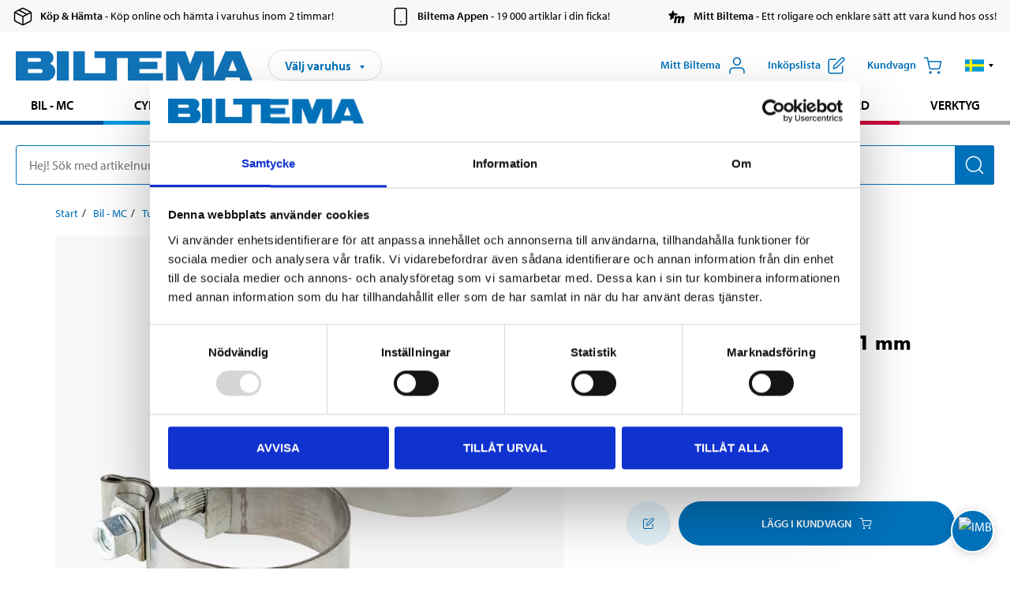

--- FILE ---
content_type: text/html; charset=utf-8
request_url: https://www.biltema.se/bil---mc/tuning/avgasror/avgasklamma-2-2000045464
body_size: 31107
content:

<!DOCTYPE html>
<!--[if IE]><html class="lt-ie10" lang="sv"><![endif]-->
<!--[if !IE]><!-->
<html lang="sv">
<!--<![endif]-->

<head>
        <title>Avgaskl&#228;mma, rostfri, 51 mm - Biltema.se</title>
        <meta name="description" content="Avgaskl&#228;mma som kl&#228;mmer j&#228;mt och h&#229;rt runt hela r&#246;ret f&#246;r b&#228;sta t&#228;tning. Ringen &#228;r 31 mm bred. Av rostfritt st&#229;l." />

    <meta charset="utf-8" />
    <meta content="IE=edge" http-equiv="X-UA-Compatible" />
    <meta name="viewport" content="width=device-width, initial-scale=1" />
    <meta name="biltema" content="BT20W29" />
    <meta name="version" content="4.0.0.16289" />
    <meta name="generated" content="2026-01-18 13:58:21" />
    <meta name="theme-color" content="#0071b9" />



    <script>
        var _imbox = _imbox || [];
        var dataLayer = [];
    </script>

    <script>
        var svgIcons = new XMLHttpRequest();
        svgIcons.open("GET", "/dist/img/svg/svgsprite.svg?v=4.0.0.16289", true);
        svgIcons.send();
        svgIcons.onload = function () {
            if (svgIcons.status < 200 || svgIcons.status >= 400) return;
            var insertSvg = function () { window.document.body.insertAdjacentHTML('afterbegin', '<div class="svg--hide">' + svgIcons.responseText + '</div>'); };
            if (window.document.body) insertSvg();
            else window.document.addEventListener('DOMContentLoaded', insertSvg);
        }
    </script>

    <!-- Google Tag Manager -->
    <script>
        (function(w,d,s,l,i){w[l]=w[l]||[];w[l].push({'gtm.start':
            new Date().getTime(),event:'gtm.js'});var f=d.getElementsByTagName(s)[0],
            j=d.createElement(s),dl=l!='dataLayer'?'&l='+l:'';j.async=true;j.src=
            'https://www.googletagmanager.com/gtm.js?id='+i+dl;f.parentNode.insertBefore(j,f);
        })(window,document,'script','dataLayer','GTM-MBNCJRDW');
    </script>
    <!-- End Google Tag Manager -->

    <script>
        function getCookieValue(cookieName) {
            const cookies = document.cookie.split('; ');
            for (let cookie of cookies) {
                const [name, value] = cookie.split('=');
                if (name === cookieName) {
                    return decodeURIComponent(value);
                }
            }
            return null;
        }
        try {
            const cookieValue = getCookieValue("biltema__user");
            if (cookieValue && cookieValue !== "") {
                const data = JSON.parse(cookieValue);
                window.dataLayer = window.dataLayer || [];
                window.dataLayer.push({
                    login_status: "logged in",
                    user_id: data.id,
                });
            } else {
                window.dataLayer = window.dataLayer || [];
                window.dataLayer.push({
                    login_status: "logged out",
                });
            }
        } catch (error) {
            console.log("An GA event error occurred:", error);
        }
    </script>

    
    
    <meta property="og:image" content="https://productimages.biltema.com/v1/Image/product/xlarge/2000045464/1" />
    <meta property="og:type" content="product" />
    <meta property="og:title" content="Avgaskl&#228;mma, rostfri, 51 mm" />
    <meta property="og:url" content="https://www.biltema.se/bil---mc/tuning/avgasror/avgasklamma-rostfri-51-mm-2000045464" />

    
    

    <link rel="preconnect" href="https://www.googletagmanager.com">
    <link rel="preconnect" href="https://use.typekit.net">
    <link rel="preconnect" href="https://checkout.biltema.com">
    <link rel="preconnect" href="https://shelflocation.biltema.com">
    <link rel="preconnect" href="https://stock.biltema.com">

    <link rel="preload" as="style" href="/dist/css/main.css?v=4.0.0.16289">
    <link rel="preload" as="style" href="https://use.typekit.net/ndd4sqw.css" crossorigin>
    <link rel="stylesheet" href="/dist/css/main.css?v=4.0.0.16289">
    <link rel="stylesheet" href="https://use.typekit.net/ndd4sqw.css" crossorigin>


<link rel="canonical" href="https://www.biltema.se/bil---mc/tuning/avgasror/avgasklamma-rostfri-51-mm-2000045464" /><link rel="alternate" href="https://www.biltema.se/bil---mc/tuning/avgasror/avgasklamma-rostfri-51-mm-2000045464" hreflang="sv-se" />
<link rel="alternate" href="https://www.biltema.se/en-se/car---mc/tuning/exhaust-pipes/exhaust-clamp-stainless-51-mm-2000045464" hreflang="en-se" />
<link rel="alternate" href="https://www.biltema.dk/bil---mc/tuning/udstodningsror/udstodningsklemme-rustfrit-51-mm-2000045464" hreflang="da-dk" />
<link rel="alternate" href="https://www.biltema.dk/en-dk/car---mc/tuning/exhaust-pipes/exhaust-clamp-stainless-51-mm-2000045464" hreflang="en-dk" />
<link rel="alternate" href="https://www.biltema.fi/autoilu---mp/tuning/pakoputki/pakoputkiliitin-ruostumatonta-51-mm-2000045464" hreflang="fi-fi" />
<link rel="alternate" href="https://www.biltema.fi/en-fi/car---mc/tuning/exhaust-pipes/exhaust-clamp-stainless-51-mm-2000045464" hreflang="en-fi" />
<link rel="alternate" href="https://www.biltema.fi/sv-fi/bil---mc/tuning/avgasror/avgasklamma-rostfri-51-mm-2000045464" hreflang="sv-fi" />
<link rel="alternate" href="https://www.biltema.no/bil---mc/tuning/eksosror/eksosklemme-rustfritt-51-mm-2000045464" hreflang="nb-no" />
<link rel="alternate" href="https://www.biltema.no/en-no/car---mc/tuning/exhaust-pipes/exhaust-clamp-stainless-51-mm-2000045464" hreflang="en-no" />


    
    <link rel="stylesheet" href="/dist/css/productPage.37ab8b3db7.min.css">

    <script>
        const pathname = window.location.pathname;
        const host = window.location.host;
        [
            "/da-dk",
            "/fi-fi",
            "/nb-no",
            "/sv-se"
        ].forEach((translationSubPath) => {
            const topLevelDomain = translationSubPath.slice(4, 6);
            if (pathname.slice(0, 6).toLowerCase() === translationSubPath && !host.endsWith(topLevelDomain) && !host.endsWith("com")) {
                window.location.replace(`https://${host.slice(0, host.length - 2)}${topLevelDomain}${pathname.slice(6)}`);
            }
        });
        [
            "/en-dk",
            "/en-fi",
            "/en-no",
            "/en-se",
            "/sv-fi",
        ].forEach((translationSubPath) => {
            const topLevelDomain = translationSubPath.slice(4, 6);
            if (pathname.slice(0, 6).toLowerCase() === translationSubPath && !host.endsWith(topLevelDomain) && !host.endsWith("com")) {
                window.location.replace(`https://${host.slice(0, host.length - 2)}${topLevelDomain}${translationSubPath}${pathname.slice(6)}`);
            }
        });
    </script>
<script>NS_CSM_td=10974556;NS_CSM_pd=275116671;NS_CSM_u="/clm10";NS_CSM_col="AAAAAAX2laBSM7OpZJ+NglpWgdoXU9vXjmMCiZKbnXiJuNbCy1AbDLHn0q5ESbLyxIEzOSKneujWrJddFyBK8BxngZvr";</script><script type="text/javascript">function sendTimingInfoInit(){setTimeout(sendTimingInfo,0)}function sendTimingInfo(){var wp=window.performance;if(wp){var c1,c2,t;c1=wp.timing;if(c1){var cm={};cm.ns=c1.navigationStart;if((t=c1.unloadEventStart)>0)cm.us=t;if((t=c1.unloadEventEnd)>0)cm.ue=t;if((t=c1.redirectStart)>0)cm.rs=t;if((t=c1.redirectEnd)>0)cm.re=t;cm.fs=c1.fetchStart;cm.dls=c1.domainLookupStart;cm.dle=c1.domainLookupEnd;cm.cs=c1.connectStart;cm.ce=c1.connectEnd;if((t=c1.secureConnectionStart)>0)cm.scs=t;cm.rqs=c1.requestStart;cm.rss=c1.responseStart;cm.rse=c1.responseEnd;cm.dl=c1.domLoading;cm.di=c1.domInteractive;cm.dcls=c1.domContentLoadedEventStart;cm.dcle=c1.domContentLoadedEventEnd;cm.dc=c1.domComplete;if((t=c1.loadEventStart)>0)cm.ls=t;if((t=c1.loadEventEnd)>0)cm.le=t;cm.tid=NS_CSM_td;cm.pid=NS_CSM_pd;cm.ac=NS_CSM_col;var xhttp=new XMLHttpRequest();if(xhttp){var JSON=JSON||{};JSON.stringify=JSON.stringify||function(ob){var t=typeof(ob);if(t!="object"||ob===null){if(t=="string")ob='"'+ob+'"';return String(ob);}else{var n,v,json=[],arr=(ob&&ob.constructor==Array);for(n in ob){v=ob[n];t=typeof(v);if(t=="string")v='"'+v+'"';else if(t=="object"&&v!==null)v=JSON.stringify(v);json.push((arr?"":'"'+n+'":')+String(v));}return(arr?"[":"{")+String(json)+(arr?"]":"}");}};xhttp.open("POST",NS_CSM_u,true);xhttp.send(JSON.stringify(cm));}}}}if(window.addEventListener)window.addEventListener("load",sendTimingInfoInit,false);else if(window.attachEvent)window.attachEvent("onload",sendTimingInfoInit);else window.onload=sendTimingInfoInit;</script></head>

<body>
    <!-- Google Tag Manager (noscript) -->
    <noscript>
        <iframe src="https://www.googletagmanager.com/ns.html?id=GTM-MBNCJRDW" accesskey=""height="0" width="0" style="display:none;visibility:hidden"></iframe>
    </noscript>
    <!-- End Google Tag Manager (noscript) -->

    <div href="#react__bypassblock" id="react__bypassblock" class="bypassblock"></div>

    <div id="overlay-root" tabindex="-1" id="react__bypassblock"></div>
    <div id="everything-sticky" tabindex="-1"></div>
    <div id="modal-root" tabindex="-1"></div>
    <div id="react__alert" tabindex="-1"></div>
    
    <input tabindex="-1" type="hidden" id="react__config__field"
           data-version="4.0.0.16289"
           data-currencysymbol=":-"
           data-marketindex="1"
           data-marketlanguage="sv"
           data-locale="sv-SE"
           data-currency="SEK"
           data-imagesbaseurl="https://productimages.biltema.com/v1/image/"
           data-imagesarticlebaseurl="https://productimages.biltema.com/v1/image/article/"
           data-imagesproductbaseurl="https://productimages.biltema.com/v1/image/product/"
           data-trackorderbaseurl="https://trackorder.biltema.com/v1/"
           data-stockbaseurl="https://stock.biltema.com/v1/stock/"
           data-shelfbaseurl="https://shelflocation.biltema.com/v2/ShelfLocation/"
           data-typeaheadbaseurl="https://find.biltema.com/v4/web/typeahead/"
           data-productsbaseurl="https://find.biltema.com/v1/web/products/"
           data-documentsbaseurl="https://docs.biltema.com/"
           data-friendsbaseurl="https://my.biltema.com/"
           data-articlebaseurl="https://articles.biltema.com/"
           data-pricingbaseurl="https://price.biltema.com/v2/"
           data-storesbaseurl="https://stores.biltema.com/v1"
           data-webshopstoreid="399"
           data-EnergyBadgeIds="6,7,8,9,10,11,12,43,44,45,46,48,49,50,55,56,57,58,61,63,70,71,72,73,74,79,80,81,83,84,88,89,90,91,92,93,94"
           data-shoppinglisturl="/inkopslista/"
           data-hasmybiltema="True"
           data-mybiltemarooturl="/mitt-biltema/"
           data-recommendationbaseurl="https://productrecommendations.biltema.com/v1"
           data-checkoutsiteurl="https://checkout.biltema.se/"
           data-checkoutbaseurl="https://checkout.biltema.com/"
           data-trackordersiteurl="https://trackorder.biltema.se/"
           data-payandcollectinformationpageurl="/om-biltema/kundservice/kopinformation/kop-och-hamta/sa-funkar-kop-och-hamta/"
           data-haspayandcollect="True"
           data-searchlandingpage="/soksida/"
           data-rekopage="/bil-reservdelar/"
           data-rekolandingpage="/bil---mc/"
           data-mcCategory="/bil---mc/mc/"
           data-trailerCategory=""
           data-caravanCategory="/fritid/husvagn-och-husbil/"
           data-rekobaseurl="https://reko.biltema.com/v1/Reko/"
           data-rekoapiurl="https://reko2.biltema.com/" 
           data-mybiltemaapiurl="https://my.biltema.com/"/>



    <span id="react__statetrigger" tabindex="-1"></span>
        <div class="header__info s__show--on-desktop--small--up">
            <div class="header__info__center">

                        <a href="/om-biltema/kundservice/kopinformation/kop-och-hamta/" class="header__info__item link--black">
                            <svg class="icon__m icon__left" aria-hidden="true" >
                                <use xlink:href="#icon__box"></use>
                            </svg>
                            <span class="font__myriad--semibold">K&#246;p &amp; H&#228;mta</span>
                            <span>&nbsp- K&#246;p online och h&#228;mta i varuhus inom 2 timmar!</span>
                        </a>
                        <a href="/om-biltema/kundservice/tjanster-och-service/biltemas-app/" class="header__info__item link--black">
                            <svg class="icon__m icon__left" aria-hidden="true" >
                                <use xlink:href="#icon__smartphone"></use>
                            </svg>
                            <span class="font__myriad--semibold">Biltema Appen</span>
                            <span>&nbsp- 19 000 artiklar i din ficka!</span>
                        </a>
                        <a href="/om-biltema/kundservice/tjanster-och-service/mitt-biltema-info/" class="header__info__item link--black">
                            <svg class="icon__m icon__left" aria-hidden="true" >
                                <use xlink:href="#icon__logo--mitt-biltema"></use>
                            </svg>
                            <span class="font__myriad--semibold">Mitt Biltema</span>
                            <span>&nbsp- Ett roligare och enklare s&#228;tt att vara kund hos oss!</span>
                        </a>

            </div>
        </div>
    <div class="header__container">
        <header role="banner" class="header">

            <button type="button" class="button__menu s__hide--on-tablet--large--up" aria-label="Menyalternativ" onClick="javascript:window.toggleMenu(true, '')">
                <svg class="icon icon__blue" aria-hidden="true">
                    <use xlink:href="#icon__hamburger"></use>
                </svg>
                <span class="s__visibility--hidden">Meny</span>
            </button>

            <a href="/" class="header__logo">
                <img src="/dist/img/logos/biltema-logo.svg" class="header__logo--img" alt="Biltema logo" />
            </a>


<div id="react__storeselector" class="s__noprint"></div>




<nav class="nav__features js__navfeaturemenu">
    <ul>
            <li id="myBiltemaTopMenuItem">
                <button class="button" type="button" onclick="javascript:window.toggleMyBiltemaOverview(true);"
                    aria-label="&#214;ppna Mitt Biltema meny">
                    <span
                        class="s__show--on-desktop--small--up button__copy--left margin__bottom--auto">Mitt Biltema</span>
                    <span class="s__show--on-desktop--small--up button__copy--left s__loggedin s__hide">
                        <span class="s__login__message">
                            V&#228;lkommen
                        </span>
                        <!--  -->
                    </span>
                    <svg class="icon__m icon__blue margin__bottom--auto" aria-hidden="true">
                        <use xlink:href="#icon__user"></use>
                    </svg>
                </button>
            </li>

            <li>
                <button type="button" onclick="javascript:window.toggleMyBiltemaWishList(true);"
                    title="Visa ink&#246;pslista"
                    aria-label="Visa ink&#246;pslista">
                    <span
                        class="s__show--on-desktop--small--up button__copy--left margin__bottom--auto">Ink&#246;pslista</span>
                    <svg class="icon__m icon__blue margin__bottom--auto" aria-hidden="true">
                        <use xlink:href="#icon__add-to-list"></use>
                        <span class="s__hide icon__itemindicator icon__itemindicator--grey" id="wishlistIndicator"></span>
                    </svg>
                </button>
            </li>

        <li>
            <button type="button" onclick="javascript:window.toggleCart(true);"
                aria-label="Kundvagn">
                <span
                    class="s__show--on-desktop--small--up button__copy--left margin__bottom--auto">Kundvagn</span>
                <svg class="icon__m icon__blue margin__bottom--auto" aria-hidden="true">
                    <use xlink:href="#icon__cart"></use>
                    <span class="s__hide icon__itemindicator icon__itemindicator--grey" id="cartIndicator"></span>
                </svg>
            </button>
        </li>



    <li class="lang__selector--desktop s__show--on-tablet--large--up">
        <a href="javascript:void(0);" title="Valt spr&#229;k: Svenska (Sverige)" class="js__navfeature--toggle" role="button" aria-label="Valt spr&#229;k: Svenska (Sverige), klicka f&#246;r att v&#228;lja bland tillg&#228;ngliga spr&#229;k">
            <svg class="icon" aria-label="Valt spr&#229;k: Svenska (Sverige)">
                <use xlink:href="#icon__flag--SV"></use>
            </svg>
            <svg class="icon__right icon__xxs icon__black" aria-hidden="true">
                <use xlink:href="#icon__arrow--rounded"></use>
            </svg>
        </a>
        <div class="js__navfeature--dropdown langselector--dropdown">
            <ul>
                    <li>
                        <a href="/bil---mc/tuning/avgasror/avgasklamma-rostfri-51-mm-2000045464" title="V&#228;lj spr&#229;k: Svenska (Sverige)">
                            <svg class="icon icon__left" aria-label="V&#228;lj spr&#229;k: Svenska (Sverige)">
                                <use xlink:href="#icon__flag--SV"></use>
                            </svg>
                            <span>Svenska (Sverige)</span>
                        </a>
                    </li>
                    <li>
                        <a href="/en-se/car---mc/tuning/exhaust-pipes/exhaust-clamp-stainless-51-mm-2000045464" title="V&#228;lj spr&#229;k: English (Sweden)">
                            <svg class="icon icon__left" aria-label="V&#228;lj spr&#229;k: English (Sweden)">
                                <use xlink:href="#icon__flag--EN"></use>
                            </svg>
                            <span>English (Sweden)</span>
                        </a>
                    </li>
            </ul>
        </div>
    </li>

    </ul>
</nav>


<div id="react__menu__cart"></div>
<div id="react__menu__mybiltema__overview"></div>
<div id="react__menu__mybiltema__wishlist"></div>
<div id="react__menu__storeSelector"></div>
<div id="react__menu__highlight"></div>

        </header>
    </div>

    <div id="react__mainmenu" class="relative">
        <div class="nav__container s__show--on-tablet--large--up js__menu">
            <nav class="nav__main ">

                <div class="nav__actions s__hide--on-tablet--large--up">
                    <button type="button" class="button__close button__right js__menu--close" aria-label="St&#228;ng menyn">
                        <svg class="icon__s icon__left" aria-hidden="true">
                            <use xlink:href="#icon__close"></use>
                        </svg>
                        <span>St&#228;ng</span>
                    </button>
                </div>



    <ul role="menu" class="nav__menu nav__menu--initial">
            <li role="menuitem" class="border-color--car--mc">
                <a href="/bil---mc/">Bil - MC</a>
            </li>
            <li role="menuitem" class="border-color--bike">
                <a href="/cykel-elcykel/">Cykel - Elcykel</a>
            </li>
            <li role="menuitem" class="border-color--boat">
                <a href="/bat/">B&#229;t</a>
            </li>
            <li role="menuitem" class="border-color--leisure">
                <a href="/fritid/">Fritid</a>
            </li>
            <li role="menuitem" class="border-color--home">
                <a href="/hem/">Hem</a>
            </li>
            <li role="menuitem" class="border-color--office">
                <a href="/kontor---teknik/">Kontor - Multimedia</a>
            </li>
            <li role="menuitem" class="border-color--construction">
                <a href="/bygg/">Bygg</a>
            </li>
            <li role="menuitem" class="border-color--carcare">
                <a href="/bilvard/">Bilv&#229;rd</a>
            </li>
            <li role="menuitem" class="border-color--tools">
                <a href="/verktyg/">Verktyg</a>
            </li>
    </ul>






    <div class="s__hide--on-tablet--large--up langselector--mobile langselector--in-menu">

        <a href="#" title="Valt spr&#229;k: Svenska (Sverige)" class="js__dropdown--toggle langselector__button" role="button" aria-label="Valt spr&#229;k: Svenska (Sverige), klicka f&#246;r att v&#228;lja bland tillg&#228;ngliga spr&#229;k">
            <div class="langselector__headline">
                V&#228;lj spr&#229;k:
            </div>

            <div class="langselector__selected s__show--on-mobile--medium--up">
                Svenska (Sverige)
            </div>

            <svg class="icon icon__m" aria-label="V&#228;lj spr&#229;k: Svenska (Sverige)">
                <use xlink:href="#icon__flag--SV"></use>
            </svg>
            <svg class="icon__right icon__xxs icon__black" aria-hidden="true">
                <use xlink:href="#icon__arrow--rounded"></use>
            </svg>
        </a>

        <div class="js__dropdown s__expandable">
            <ul class="langselector__list">
                    <li>
                        <a href="/bil---mc/tuning/avgasror/avgasklamma-rostfri-51-mm-2000045464" title="V&#228;lj spr&#229;k: Svenska (Sverige)">
                            <svg class="icon icon__left" aria-label="V&#228;lj spr&#229;k: Svenska (Sverige)">
                                <use xlink:href="#icon__flag--SV"></use>
                            </svg>
                            <span>Svenska (Sverige)</span>
                        </a>
                    </li>
                    <li>
                        <a href="/en-se/car---mc/tuning/exhaust-pipes/exhaust-clamp-stainless-51-mm-2000045464" title="V&#228;lj spr&#229;k: English (Sweden)">
                            <svg class="icon icon__left" aria-label="V&#228;lj spr&#229;k: English (Sweden)">
                                <use xlink:href="#icon__flag--EN"></use>
                            </svg>
                            <span>English (Sweden)</span>
                        </a>
                    </li>
            </ul>
        </div>
    </div>





                


    <ul role="menu" class="nav__support--strong s__hide--on-tablet--large--up">
            <li role="menuitem">
                <a href="/priserbjudanden/sankt-pris/" title="Sänkt pris – produkter med nedsatt pris just nu">S&#228;nkt pris</a>
            </li>
            <li role="menuitem">
                <a href="/priserbjudanden/kop-fler-spara-mer/" title="Köp fler spara mer – erbjudanden vid större inköp">K&#246;p fler spara mer</a>
            </li>
            <li role="menuitem">
                <a href="/om-biltema/biltema-cafe/" title="Gå till Biltema Café – menyer, öppettider och information om vårt café">Biltema Caf&#233;</a>
            </li>
            <li role="menuitem">
                <a href="/nytt-och-nyttigt/" title="Guider – tips, råd och steg-för-steg-instruktioner för Biltemas produkter">Guider</a>
            </li>
            <li role="menuitem">
                <a href="/om-biltema/" title="Lediga jobb hos Biltema – karriärmöjligheter och ansökan">Jobb</a>
            </li>
            <li role="menuitem">
                <a href="/om-biltema/kundservice/" title="Kontakta Biltemas kundservice – vanliga frågor och kontaktinformation">Kundservice</a>
            </li>
            <li role="menuitem">
                <a href="/kommande-produktnyheter/" title="Produktnyheter - Nya produkter som kommer eller kommit in hos Biltema">Produktnyheter</a>
            </li>
            <li role="menuitem">
                <a href="/om-biltema/kundservice/tjanster-och-service/presentkort/" title="Presentkort – köp och användning av Biltemas presentkort">Presentkort</a>
            </li>
    </ul>



                





            </nav>
        </div>
    </div>

    <div class="quicksearch__target" id="react__quicksearch">
        <div class="quicksearch__temporary-wrapper">
            <div class="quicksearch__container">
            <div>
                <div role="search" class="quicksearch">
                    <input type="search" class="quicksearch__input" data-placeholderdesktop="Hej! S&#246;k med artikelnummer, registreringsnummer, OE-nummer eller fritext." data-placeholdermobile="S&#246;k med art.nr, reg.nr eller fritext." placeholder="" value="" aria-labellby="searchbutton" />
                    <button id="searchbutton" type="button" class="button__search button__solid--blue" aria-label="S&#246;k efter produkter och produktkategorier">
                        <svg class="icon icon__white" aria-hidden="true">
                            <use xlink:href="#icon__search"></use>
                        </svg>
                        <span class="s__visibility--hidden">S&#246;k</span>
                    </button>
                </div>
            </div>
        </div>
        </div>
    </div>

        <div id="react__largeSiteAlert"></div>
            <div id="react__imboxtrigger" class="imbox"></div>

    <main id="react__maincontent" tabindex="-1">
        





<script>
    window.productData = window.productData || {"mainImageUrl":"https://productimages.biltema.com/v1/Image/product/xlarge/2000045464/1","mainLargeImageUrl":"https://productimages.biltema.com/v1/Image/product/xxlarge/2000045464/1","variations":[{"name":"Avgasklämma, rostfri, 51 mm","articleNumber":"79748","articleNumberFriendlyName":"79-748","priceIncVAT":79.900000000,"discountPageUrl":null,"priceExVAT":63.920000000,"imageUrl":"https://productimages.biltema.com/v1/Image/article/large/79748/1","imageUrlSmall":"https://productimages.biltema.com/v1/Image/article/small/79748/1","imageUrlMedium":"https://productimages.biltema.com/v1/Image/article/medium/79748/1","imageUrlLarge":"https://productimages.biltema.com/v1/Image/article/large/79748/1","imageUrlXLarge":"https://productimages.biltema.com/v1/Image/article/xlarge/79748/1","imageUrlAppXLarge":"https://productimages.biltema.com/v1/Image/app/article/xlarge/79748/1","imageUrlXXLarge":"https://productimages.biltema.com/v1/Image/article/xxlarge/79748/1","unitPrice":79.9,"unit":null,"isOtherUnitMain":false,"hasUnitPrice":false,"hasMultiPrice":false,"technicalProperties":[],"discounts":[],"discountBundles":[],"previousPrice":0.000000000,"isPriceReduced":false,"isClearanceSale":false,"isMixAndMatch":false,"isWarranty":true,"warranty":5,"description":null,"badges":{"badges":null,"energyBadges":null,"ordinaryBadges":null,"isMultiPrice":false,"isNews":false,"isPriceReduced":false,"isClearanceSale":false,"isWarranty":true,"isTested":false,"warranty":5,"articleNumber":"79748"},"isEnergyDeclarationVariation":false,"isReko":false,"isRekoUniversal":false,"isChemicalClassified":false,"chemicalClassification":null,"categoryHierarchy":"Bil - MC/Tuning/Avgasrör","valueAddedServices":[],"replacedBy":null,"mainUnit":"st","isUnitPriceMainPresentationPrice":false,"analyticsProductEntity":{"id":"79748","name":"Avgasklämma, rostfri, 51 mm","price":"79,900000000","categoryHierarchy":"Bil - MC/Tuning/Avgasrör","categories":["Bil - MC","Tuning","Avgasrör"]},"isPhasedOut":false,"promotionIsPriceReducedStartDate":null,"promotionIsPriceReducedStopDate":null}],"variationGroups":[],"biltemaCardImageUrl":"/contentassets/75e98e01391b47c4bd4d0d321ec79c73/biltemakort_anmarkning.jpg","biltemaCardCalloutText":"Biltemakortet – Vill du dela upp din betalning?","biltemaCardReadMoreUrl":{"originalString":"/link/2658efcb0905425a93d97e3c1b2e58da.aspx","path":"/link/2658efcb0905425a93d97e3c1b2e58da.aspx","authority":"","dnsSafeHost":"","fragment":"","host":"","isAbsoluteUri":false,"localPath":"","pathAndQuery":"/link/2658efcb0905425a93d97e3c1b2e58da.aspx","port":-1,"query":"","queryCollection":[],"scheme":"","segments":["/","link/","2658efcb0905425a93d97e3c1b2e58da.aspx"],"userEscaped":false,"userInfo":"","uri":"/link/2658efcb0905425a93d97e3c1b2e58da.aspx","encoding":{"bodyName":"utf-8","encodingName":"Unicode (UTF-8)","headerName":"utf-8","webName":"utf-8","windowsCodePage":1200,"isBrowserDisplay":true,"isBrowserSave":true,"isMailNewsDisplay":true,"isMailNewsSave":true,"isSingleByte":false,"encoderFallback":{"defaultString":"�","maxCharCount":1},"decoderFallback":{"defaultString":"�","maxCharCount":1},"isReadOnly":true,"codePage":65001}},"biltemaCardReadMoreUrlText":"Läs mer här","biltemaCardReadAutomaticShowThreshold":2000,"biltemaCardShouldShowOnGlobalLevel":true,"hasTestedArticle":false,"technicalProperties":[{"propertyId":10200,"name":"Invändig diameter","value":"51","unit":"mm","additionalFreetextValue":"(2\")","isHeader":"false"},{"propertyId":10092,"name":"Bredd","value":"31","unit":"mm","additionalFreetextValue":"","isHeader":"false"},{"propertyId":10178,"name":"Material","value":"Rostfritt stål","unit":null,"additionalFreetextValue":"","isHeader":"false"},{"propertyId":10077,"name":"Antal","value":"1","unit":"st.","additionalFreetextValue":"","isHeader":"false"}],"singleArticle":{"name":"Avgasklämma, rostfri, 51 mm","articleNumber":"79748","articleNumberFriendlyName":"79-748","priceIncVAT":79.900000000,"discountPageUrl":null,"priceExVAT":63.920000000,"imageUrl":"https://productimages.biltema.com/v1/Image/article/large/79748/1","imageUrlSmall":"https://productimages.biltema.com/v1/Image/article/small/79748/1","imageUrlMedium":"https://productimages.biltema.com/v1/Image/article/medium/79748/1","imageUrlLarge":"https://productimages.biltema.com/v1/Image/article/large/79748/1","imageUrlXLarge":"https://productimages.biltema.com/v1/Image/article/xlarge/79748/1","imageUrlAppXLarge":"https://productimages.biltema.com/v1/Image/app/article/xlarge/79748/1","imageUrlXXLarge":"https://productimages.biltema.com/v1/Image/article/xxlarge/79748/1","unitPrice":79.9,"unit":null,"isOtherUnitMain":false,"hasUnitPrice":false,"hasMultiPrice":false,"technicalProperties":[],"discounts":[],"discountBundles":[],"previousPrice":0.000000000,"isPriceReduced":false,"isClearanceSale":false,"isMixAndMatch":false,"isWarranty":true,"warranty":5,"description":null,"badges":{"badges":null,"energyBadges":null,"ordinaryBadges":null,"isMultiPrice":false,"isNews":false,"isPriceReduced":false,"isClearanceSale":false,"isWarranty":true,"isTested":false,"warranty":5,"articleNumber":"79748"},"isEnergyDeclarationVariation":false,"isReko":false,"isRekoUniversal":false,"isChemicalClassified":false,"chemicalClassification":null,"categoryHierarchy":"Bil - MC/Tuning/Avgasrör","valueAddedServices":[],"replacedBy":null,"mainUnit":"st","isUnitPriceMainPresentationPrice":false,"analyticsProductEntity":{"id":"79748","name":"Avgasklämma, rostfri, 51 mm","price":"79,900000000","categoryHierarchy":"Bil - MC/Tuning/Avgasrör","categories":["Bil - MC","Tuning","Avgasrör"]},"isPhasedOut":false,"promotionIsPriceReducedStartDate":null,"promotionIsPriceReducedStopDate":null},"firstArticleChild":"79748","upSell":{"name":"Relaterade produkter","sectionText":null,"relatedEntries":[{"name":"Avgasbandage, svart, 52 mm","articleNumber":"79451","articleNumberFriendlyName":"79-451","imageUrl":"https://productimages.biltema.com/v1/Image/product/large/2000050149/1","imageUrlSmall":"https://productimages.biltema.com/v1/Image/product/small/2000050149/1","imageUrlMedium":"https://productimages.biltema.com/v1/Image/product/medium/2000050149/1","imageUrlLarge":"https://productimages.biltema.com/v1/Image/product/large/2000050149/1","imageUrlXLarge":"https://productimages.biltema.com/v1/Image/product/xlarge/2000050149/1","imageUrlAppXLarge":"https://productimages.biltema.com/v1/Image/app/article/xlarge/2000050149/1","imageUrlXXLarge":"https://productimages.biltema.com/v1/Image/product/xxlarge/2000050149/1","url":"/bil---mc/tuning/avgasror/avgasbandage-svart-52-mm-2000050149","relatedEntryType":null,"priceIncVAT":"299","priceSuffix":":-","isSingleArticle":true,"hasMultiPrice":false,"isPriceReduced":false,"isClearanceSale":false,"previousPrice":0.000000000,"isFromPrice":false,"isTested":false,"testedComment":null,"discounts":[],"badges":{"badges":null,"energyBadges":null,"ordinaryBadges":null,"isMultiPrice":false,"isNews":false,"isPriceReduced":false,"isClearanceSale":false,"isWarranty":false,"isTested":false,"warranty":0,"articleNumber":"79451"},"relatedEntryGroup":0,"analyticsProductEntity":{"id":"79451","name":"Avgasbandage, svart, 52 mm","price":"299,000000000","categoryHierarchy":"Bil - MC/Tuning/Avgasrör","categories":["Bil - MC","Tuning","Avgasrör"]},"description":null},{"name":"Avgasbandage, svart, 25 mm","articleNumber":"79453","articleNumberFriendlyName":"79-453","imageUrl":"https://productimages.biltema.com/v1/Image/product/large/2000032773/1","imageUrlSmall":"https://productimages.biltema.com/v1/Image/product/small/2000032773/1","imageUrlMedium":"https://productimages.biltema.com/v1/Image/product/medium/2000032773/1","imageUrlLarge":"https://productimages.biltema.com/v1/Image/product/large/2000032773/1","imageUrlXLarge":"https://productimages.biltema.com/v1/Image/product/xlarge/2000032773/1","imageUrlAppXLarge":"https://productimages.biltema.com/v1/Image/app/article/xlarge/2000032773/1","imageUrlXXLarge":"https://productimages.biltema.com/v1/Image/product/xxlarge/2000032773/1","url":"/bil---mc/tuning/avgasror/avgasbandage-svart-25-mm-2000032773","relatedEntryType":null,"priceIncVAT":"199","priceSuffix":":-","isSingleArticle":true,"hasMultiPrice":false,"isPriceReduced":false,"isClearanceSale":false,"previousPrice":0.000000000,"isFromPrice":false,"isTested":false,"testedComment":null,"discounts":[],"badges":{"badges":null,"energyBadges":null,"ordinaryBadges":null,"isMultiPrice":false,"isNews":false,"isPriceReduced":false,"isClearanceSale":false,"isWarranty":false,"isTested":false,"warranty":0,"articleNumber":"79453"},"relatedEntryGroup":0,"analyticsProductEntity":{"id":"79453","name":"Avgasbandage, svart, 25 mm","price":"199,000000000","categoryHierarchy":"Bil - MC/Tuning/Avgasrör","categories":["Bil - MC","Tuning","Avgasrör"]},"description":null},{"name":"V-band, 2,5\"","articleNumber":"79751","articleNumberFriendlyName":"79-751","imageUrl":"https://productimages.biltema.com/v1/Image/product/large/2000059699/1","imageUrlSmall":"https://productimages.biltema.com/v1/Image/product/small/2000059699/1","imageUrlMedium":"https://productimages.biltema.com/v1/Image/product/medium/2000059699/1","imageUrlLarge":"https://productimages.biltema.com/v1/Image/product/large/2000059699/1","imageUrlXLarge":"https://productimages.biltema.com/v1/Image/product/xlarge/2000059699/1","imageUrlAppXLarge":"https://productimages.biltema.com/v1/Image/app/article/xlarge/2000059699/1","imageUrlXXLarge":"https://productimages.biltema.com/v1/Image/product/xxlarge/2000059699/1","url":"/bil---mc/tuning/avgasror/v-band-25-2000059699","relatedEntryType":null,"priceIncVAT":"269","priceSuffix":":-","isSingleArticle":true,"hasMultiPrice":false,"isPriceReduced":false,"isClearanceSale":false,"previousPrice":0.000000000,"isFromPrice":false,"isTested":false,"testedComment":null,"discounts":[],"badges":{"badges":null,"energyBadges":null,"ordinaryBadges":null,"isMultiPrice":false,"isNews":false,"isPriceReduced":false,"isClearanceSale":false,"isWarranty":true,"isTested":false,"warranty":5,"articleNumber":"79751"},"relatedEntryGroup":0,"analyticsProductEntity":{"id":"79751","name":"V-band, 2,5\"","price":"269,000000000","categoryHierarchy":"Bil - MC/Tuning/Avgasrör","categories":["Bil - MC","Tuning","Avgasrör"]},"description":null},{"name":"V-band, 3\"","articleNumber":"79752","articleNumberFriendlyName":"79-752","imageUrl":"https://productimages.biltema.com/v1/Image/product/large/2000059700/1","imageUrlSmall":"https://productimages.biltema.com/v1/Image/product/small/2000059700/1","imageUrlMedium":"https://productimages.biltema.com/v1/Image/product/medium/2000059700/1","imageUrlLarge":"https://productimages.biltema.com/v1/Image/product/large/2000059700/1","imageUrlXLarge":"https://productimages.biltema.com/v1/Image/product/xlarge/2000059700/1","imageUrlAppXLarge":"https://productimages.biltema.com/v1/Image/app/article/xlarge/2000059700/1","imageUrlXXLarge":"https://productimages.biltema.com/v1/Image/product/xxlarge/2000059700/1","url":"/bil---mc/tuning/avgasror/v-band-3-2000059700","relatedEntryType":null,"priceIncVAT":"299","priceSuffix":":-","isSingleArticle":true,"hasMultiPrice":false,"isPriceReduced":false,"isClearanceSale":false,"previousPrice":0.000000000,"isFromPrice":false,"isTested":false,"testedComment":null,"discounts":[],"badges":{"badges":null,"energyBadges":null,"ordinaryBadges":null,"isMultiPrice":false,"isNews":false,"isPriceReduced":false,"isClearanceSale":false,"isWarranty":true,"isTested":false,"warranty":5,"articleNumber":"79752"},"relatedEntryGroup":0,"analyticsProductEntity":{"id":"79752","name":"V-band, 3\"","price":"299,000000000","categoryHierarchy":"Bil - MC/Tuning/Avgasrör","categories":["Bil - MC","Tuning","Avgasrör"]},"description":null},{"name":"V-band, 3\"","articleNumber":"79736","articleNumberFriendlyName":"79-736","imageUrl":"https://productimages.biltema.com/v1/Image/product/large/2000033515/1","imageUrlSmall":"https://productimages.biltema.com/v1/Image/product/small/2000033515/1","imageUrlMedium":"https://productimages.biltema.com/v1/Image/product/medium/2000033515/1","imageUrlLarge":"https://productimages.biltema.com/v1/Image/product/large/2000033515/1","imageUrlXLarge":"https://productimages.biltema.com/v1/Image/product/xlarge/2000033515/1","imageUrlAppXLarge":"https://productimages.biltema.com/v1/Image/app/article/xlarge/2000033515/1","imageUrlXXLarge":"https://productimages.biltema.com/v1/Image/product/xxlarge/2000033515/1","url":"/bil---mc/tuning/avgasror/v-band-3-2000033515","relatedEntryType":null,"priceIncVAT":"299","priceSuffix":":-","isSingleArticle":true,"hasMultiPrice":false,"isPriceReduced":false,"isClearanceSale":false,"previousPrice":0.000000000,"isFromPrice":false,"isTested":false,"testedComment":null,"discounts":[],"badges":{"badges":null,"energyBadges":null,"ordinaryBadges":null,"isMultiPrice":false,"isNews":false,"isPriceReduced":false,"isClearanceSale":false,"isWarranty":true,"isTested":false,"warranty":5,"articleNumber":"79736"},"relatedEntryGroup":0,"analyticsProductEntity":{"id":"79736","name":"V-band, 3\"","price":"299,000000000","categoryHierarchy":"Bil - MC/Tuning/Avgasrör","categories":["Bil - MC","Tuning","Avgasrör"]},"description":null},{"name":"Ändrör, runt, 200 mm","articleNumber":"79460","articleNumberFriendlyName":"79-460","imageUrl":"https://productimages.biltema.com/v1/Image/product/large/2000024224/1","imageUrlSmall":"https://productimages.biltema.com/v1/Image/product/small/2000024224/1","imageUrlMedium":"https://productimages.biltema.com/v1/Image/product/medium/2000024224/1","imageUrlLarge":"https://productimages.biltema.com/v1/Image/product/large/2000024224/1","imageUrlXLarge":"https://productimages.biltema.com/v1/Image/product/xlarge/2000024224/1","imageUrlAppXLarge":"https://productimages.biltema.com/v1/Image/app/article/xlarge/2000024224/1","imageUrlXXLarge":"https://productimages.biltema.com/v1/Image/product/xxlarge/2000024224/1","url":"/bil---mc/tuning/avgasror/andror-runt-200-mm-2000024224","relatedEntryType":null,"priceIncVAT":"219","priceSuffix":":-","isSingleArticle":true,"hasMultiPrice":false,"isPriceReduced":false,"isClearanceSale":false,"previousPrice":0.000000000,"isFromPrice":false,"isTested":false,"testedComment":null,"discounts":[],"badges":{"badges":null,"energyBadges":null,"ordinaryBadges":null,"isMultiPrice":false,"isNews":false,"isPriceReduced":false,"isClearanceSale":false,"isWarranty":false,"isTested":false,"warranty":0,"articleNumber":"79460"},"relatedEntryGroup":0,"analyticsProductEntity":{"id":"79460","name":"Ändrör, runt, 200 mm","price":"219,000000000","categoryHierarchy":"Bil - MC/Tuning/Avgasrör","categories":["Bil - MC","Tuning","Avgasrör"]},"description":null},{"name":"Avgasklämma, rostfri, 64 mm","articleNumber":"79749","articleNumberFriendlyName":"79-749","imageUrl":"https://productimages.biltema.com/v1/Image/product/large/2000045463/1","imageUrlSmall":"https://productimages.biltema.com/v1/Image/product/small/2000045463/1","imageUrlMedium":"https://productimages.biltema.com/v1/Image/product/medium/2000045463/1","imageUrlLarge":"https://productimages.biltema.com/v1/Image/product/large/2000045463/1","imageUrlXLarge":"https://productimages.biltema.com/v1/Image/product/xlarge/2000045463/1","imageUrlAppXLarge":"https://productimages.biltema.com/v1/Image/app/article/xlarge/2000045463/1","imageUrlXXLarge":"https://productimages.biltema.com/v1/Image/product/xxlarge/2000045463/1","url":"/bil---mc/tuning/avgasror/avgasklamma-rostfri-64-mm-2000045463","relatedEntryType":null,"priceIncVAT":"84,90","priceSuffix":":-","isSingleArticle":true,"hasMultiPrice":false,"isPriceReduced":false,"isClearanceSale":false,"previousPrice":0.000000000,"isFromPrice":false,"isTested":false,"testedComment":null,"discounts":[],"badges":{"badges":null,"energyBadges":null,"ordinaryBadges":null,"isMultiPrice":false,"isNews":false,"isPriceReduced":false,"isClearanceSale":false,"isWarranty":true,"isTested":false,"warranty":5,"articleNumber":"79749"},"relatedEntryGroup":0,"analyticsProductEntity":{"id":"79749","name":"Avgasklämma, rostfri, 64 mm","price":"84,900000000","categoryHierarchy":"Bil - MC/Tuning/Avgasrör","categories":["Bil - MC","Tuning","Avgasrör"]},"description":null},{"name":"Värmesköld","articleNumber":"79449","articleNumberFriendlyName":"79-449","imageUrl":"https://productimages.biltema.com/v1/Image/product/large/2000022291/1","imageUrlSmall":"https://productimages.biltema.com/v1/Image/product/small/2000022291/1","imageUrlMedium":"https://productimages.biltema.com/v1/Image/product/medium/2000022291/1","imageUrlLarge":"https://productimages.biltema.com/v1/Image/product/large/2000022291/1","imageUrlXLarge":"https://productimages.biltema.com/v1/Image/product/xlarge/2000022291/1","imageUrlAppXLarge":"https://productimages.biltema.com/v1/Image/app/article/xlarge/2000022291/1","imageUrlXXLarge":"https://productimages.biltema.com/v1/Image/product/xxlarge/2000022291/1","url":"/bil---mc/tuning/avgasror/varmeskold-2000022291","relatedEntryType":null,"priceIncVAT":"199","priceSuffix":":-","isSingleArticle":true,"hasMultiPrice":false,"isPriceReduced":false,"isClearanceSale":false,"previousPrice":0.000000000,"isFromPrice":false,"isTested":false,"testedComment":null,"discounts":[],"badges":{"badges":null,"energyBadges":null,"ordinaryBadges":null,"isMultiPrice":false,"isNews":false,"isPriceReduced":false,"isClearanceSale":false,"isWarranty":false,"isTested":false,"warranty":1,"articleNumber":"79449"},"relatedEntryGroup":0,"analyticsProductEntity":{"id":"79449","name":"Värmesköld","price":"199,000000000","categoryHierarchy":"Bil - MC/Tuning/Avgasrör","categories":["Bil - MC","Tuning","Avgasrör"]},"description":null},{"name":"Avgasbandage, beige, 52 mm","articleNumber":"79450","articleNumberFriendlyName":"79-450","imageUrl":"https://productimages.biltema.com/v1/Image/product/large/2000020763/1","imageUrlSmall":"https://productimages.biltema.com/v1/Image/product/small/2000020763/1","imageUrlMedium":"https://productimages.biltema.com/v1/Image/product/medium/2000020763/1","imageUrlLarge":"https://productimages.biltema.com/v1/Image/product/large/2000020763/1","imageUrlXLarge":"https://productimages.biltema.com/v1/Image/product/xlarge/2000020763/1","imageUrlAppXLarge":"https://productimages.biltema.com/v1/Image/app/article/xlarge/2000020763/1","imageUrlXXLarge":"https://productimages.biltema.com/v1/Image/product/xxlarge/2000020763/1","url":"/bil---mc/tuning/avgasror/avgasbandage-beige-52-mm-2000020763","relatedEntryType":null,"priceIncVAT":"299","priceSuffix":":-","isSingleArticle":true,"hasMultiPrice":false,"isPriceReduced":false,"isClearanceSale":false,"previousPrice":0.000000000,"isFromPrice":false,"isTested":false,"testedComment":null,"discounts":[],"badges":{"badges":null,"energyBadges":null,"ordinaryBadges":null,"isMultiPrice":false,"isNews":false,"isPriceReduced":false,"isClearanceSale":false,"isWarranty":false,"isTested":false,"warranty":1,"articleNumber":"79450"},"relatedEntryGroup":0,"analyticsProductEntity":{"id":"79450","name":"Avgasbandage, beige, 52 mm","price":"299,000000000","categoryHierarchy":"Bil - MC/Tuning/Avgasrör","categories":["Bil - MC","Tuning","Avgasrör"]},"description":null},{"name":"V-band, 2,5\"","articleNumber":"79735","articleNumberFriendlyName":"79-735","imageUrl":"https://productimages.biltema.com/v1/Image/product/large/2000050094/1","imageUrlSmall":"https://productimages.biltema.com/v1/Image/product/small/2000050094/1","imageUrlMedium":"https://productimages.biltema.com/v1/Image/product/medium/2000050094/1","imageUrlLarge":"https://productimages.biltema.com/v1/Image/product/large/2000050094/1","imageUrlXLarge":"https://productimages.biltema.com/v1/Image/product/xlarge/2000050094/1","imageUrlAppXLarge":"https://productimages.biltema.com/v1/Image/app/article/xlarge/2000050094/1","imageUrlXXLarge":"https://productimages.biltema.com/v1/Image/product/xxlarge/2000050094/1","url":"/bil---mc/tuning/avgasror/v-band-25-2000050094","relatedEntryType":null,"priceIncVAT":"269","priceSuffix":":-","isSingleArticle":true,"hasMultiPrice":false,"isPriceReduced":false,"isClearanceSale":false,"previousPrice":0.000000000,"isFromPrice":false,"isTested":false,"testedComment":null,"discounts":[],"badges":{"badges":null,"energyBadges":null,"ordinaryBadges":null,"isMultiPrice":false,"isNews":false,"isPriceReduced":false,"isClearanceSale":false,"isWarranty":true,"isTested":false,"warranty":5,"articleNumber":"79735"},"relatedEntryGroup":0,"analyticsProductEntity":{"id":"79735","name":"V-band, 2,5\"","price":"269,000000000","categoryHierarchy":"Bil - MC/Tuning/Avgasrör","categories":["Bil - MC","Tuning","Avgasrör"]},"description":null},{"name":"Avgasbandage, aluminiumbelagt, 52 mm","articleNumber":"79452","articleNumberFriendlyName":"79-452","imageUrl":"https://productimages.biltema.com/v1/Image/product/large/2000050150/1","imageUrlSmall":"https://productimages.biltema.com/v1/Image/product/small/2000050150/1","imageUrlMedium":"https://productimages.biltema.com/v1/Image/product/medium/2000050150/1","imageUrlLarge":"https://productimages.biltema.com/v1/Image/product/large/2000050150/1","imageUrlXLarge":"https://productimages.biltema.com/v1/Image/product/xlarge/2000050150/1","imageUrlAppXLarge":"https://productimages.biltema.com/v1/Image/app/article/xlarge/2000050150/1","imageUrlXXLarge":"https://productimages.biltema.com/v1/Image/product/xxlarge/2000050150/1","url":"/bil---mc/tuning/avgasror/avgasbandage-aluminiumbelagt-52-mm-2000050150","relatedEntryType":null,"priceIncVAT":"339","priceSuffix":":-","isSingleArticle":true,"hasMultiPrice":false,"isPriceReduced":false,"isClearanceSale":false,"previousPrice":0.000000000,"isFromPrice":false,"isTested":false,"testedComment":null,"discounts":[],"badges":{"badges":null,"energyBadges":null,"ordinaryBadges":null,"isMultiPrice":false,"isNews":false,"isPriceReduced":false,"isClearanceSale":false,"isWarranty":false,"isTested":false,"warranty":1,"articleNumber":"79452"},"relatedEntryGroup":0,"analyticsProductEntity":{"id":"79452","name":"Avgasbandage, aluminiumbelagt, 52 mm","price":"339,000000000","categoryHierarchy":"Bil - MC/Tuning/Avgasrör","categories":["Bil - MC","Tuning","Avgasrör"]},"description":null},{"name":"Avgasklämma, rostfri, 76 mm","articleNumber":"79750","articleNumberFriendlyName":"79-750","imageUrl":"https://productimages.biltema.com/v1/Image/product/large/2000045462/1","imageUrlSmall":"https://productimages.biltema.com/v1/Image/product/small/2000045462/1","imageUrlMedium":"https://productimages.biltema.com/v1/Image/product/medium/2000045462/1","imageUrlLarge":"https://productimages.biltema.com/v1/Image/product/large/2000045462/1","imageUrlXLarge":"https://productimages.biltema.com/v1/Image/product/xlarge/2000045462/1","imageUrlAppXLarge":"https://productimages.biltema.com/v1/Image/app/article/xlarge/2000045462/1","imageUrlXXLarge":"https://productimages.biltema.com/v1/Image/product/xxlarge/2000045462/1","url":"/bil---mc/tuning/avgasror/avgasklamma-rostfri-76-mm-2000045462","relatedEntryType":null,"priceIncVAT":"94,90","priceSuffix":":-","isSingleArticle":true,"hasMultiPrice":false,"isPriceReduced":false,"isClearanceSale":false,"previousPrice":0.000000000,"isFromPrice":false,"isTested":false,"testedComment":null,"discounts":[],"badges":{"badges":null,"energyBadges":null,"ordinaryBadges":null,"isMultiPrice":false,"isNews":false,"isPriceReduced":false,"isClearanceSale":false,"isWarranty":true,"isTested":false,"warranty":5,"articleNumber":"79750"},"relatedEntryGroup":0,"analyticsProductEntity":{"id":"79750","name":"Avgasklämma, rostfri, 76 mm","price":"94,900000000","categoryHierarchy":"Bil - MC/Tuning/Avgasrör","categories":["Bil - MC","Tuning","Avgasrör"]},"description":null},{"name":"Avgasklämma, 64 mm, 2 st.","articleNumber":"980251","articleNumberFriendlyName":"98-0251","imageUrl":"https://productimages.biltema.com/v1/Image/product/large/2000047010/1","imageUrlSmall":"https://productimages.biltema.com/v1/Image/product/small/2000047010/1","imageUrlMedium":"https://productimages.biltema.com/v1/Image/product/medium/2000047010/1","imageUrlLarge":"https://productimages.biltema.com/v1/Image/product/large/2000047010/1","imageUrlXLarge":"https://productimages.biltema.com/v1/Image/product/xlarge/2000047010/1","imageUrlAppXLarge":"https://productimages.biltema.com/v1/Image/app/article/xlarge/2000047010/1","imageUrlXXLarge":"https://productimages.biltema.com/v1/Image/product/xxlarge/2000047010/1","url":"/bil---mc/tuning/avgasror/avgasklamma-64-mm-2-st-2000047010","relatedEntryType":null,"priceIncVAT":"54,90","priceSuffix":":-","isSingleArticle":true,"hasMultiPrice":false,"isPriceReduced":false,"isClearanceSale":false,"previousPrice":0.000000000,"isFromPrice":false,"isTested":false,"testedComment":null,"discounts":[],"badges":{"badges":null,"energyBadges":null,"ordinaryBadges":null,"isMultiPrice":false,"isNews":false,"isPriceReduced":false,"isClearanceSale":false,"isWarranty":false,"isTested":false,"warranty":0,"articleNumber":"980251"},"relatedEntryGroup":0,"analyticsProductEntity":{"id":"980251","name":"Avgasklämma, 64 mm, 2 st.","price":"54,900000000","categoryHierarchy":"Bil - MC/Tuning/Avgasrör","categories":["Bil - MC","Tuning","Avgasrör"]},"description":null},{"name":"Ändrör, ovalt, snedskuret, 180 mm","articleNumber":"79464","articleNumberFriendlyName":"79-464","imageUrl":"https://productimages.biltema.com/v1/Image/product/large/2000050088/1","imageUrlSmall":"https://productimages.biltema.com/v1/Image/product/small/2000050088/1","imageUrlMedium":"https://productimages.biltema.com/v1/Image/product/medium/2000050088/1","imageUrlLarge":"https://productimages.biltema.com/v1/Image/product/large/2000050088/1","imageUrlXLarge":"https://productimages.biltema.com/v1/Image/product/xlarge/2000050088/1","imageUrlAppXLarge":"https://productimages.biltema.com/v1/Image/app/article/xlarge/2000050088/1","imageUrlXXLarge":"https://productimages.biltema.com/v1/Image/product/xxlarge/2000050088/1","url":"/bil---mc/tuning/avgasror/andror-ovalt-snedskuret-180-mm-2000050088","relatedEntryType":null,"priceIncVAT":"129","priceSuffix":":-","isSingleArticle":true,"hasMultiPrice":false,"isPriceReduced":false,"isClearanceSale":false,"previousPrice":0.000000000,"isFromPrice":false,"isTested":false,"testedComment":null,"discounts":[],"badges":{"badges":null,"energyBadges":null,"ordinaryBadges":null,"isMultiPrice":false,"isNews":false,"isPriceReduced":false,"isClearanceSale":false,"isWarranty":false,"isTested":false,"warranty":0,"articleNumber":"79464"},"relatedEntryGroup":0,"analyticsProductEntity":{"id":"79464","name":"Ändrör, ovalt, snedskuret, 180 mm","price":"129,000000000","categoryHierarchy":"Bil - MC/Tuning/Avgasrör","categories":["Bil - MC","Tuning","Avgasrör"]},"description":null},{"name":"Ändrör, ovalt, snedskuret, 180 mm","articleNumber":"79472","articleNumberFriendlyName":"79-472","imageUrl":"https://productimages.biltema.com/v1/Image/product/large/2000062148/1","imageUrlSmall":"https://productimages.biltema.com/v1/Image/product/small/2000062148/1","imageUrlMedium":"https://productimages.biltema.com/v1/Image/product/medium/2000062148/1","imageUrlLarge":"https://productimages.biltema.com/v1/Image/product/large/2000062148/1","imageUrlXLarge":"https://productimages.biltema.com/v1/Image/product/xlarge/2000062148/1","imageUrlAppXLarge":"https://productimages.biltema.com/v1/Image/app/article/xlarge/2000062148/1","imageUrlXXLarge":"https://productimages.biltema.com/v1/Image/product/xxlarge/2000062148/1","url":"/bil---mc/tuning/avgasror/andror-ovalt-snedskuret-180-mm-2000062148","relatedEntryType":null,"priceIncVAT":"129","priceSuffix":":-","isSingleArticle":true,"hasMultiPrice":false,"isPriceReduced":false,"isClearanceSale":false,"previousPrice":0.000000000,"isFromPrice":false,"isTested":false,"testedComment":null,"discounts":[],"badges":{"badges":null,"energyBadges":null,"ordinaryBadges":null,"isMultiPrice":false,"isNews":false,"isPriceReduced":false,"isClearanceSale":false,"isWarranty":false,"isTested":false,"warranty":0,"articleNumber":"79472"},"relatedEntryGroup":0,"analyticsProductEntity":{"id":"79472","name":"Ändrör, ovalt, snedskuret, 180 mm","price":"129,000000000","categoryHierarchy":"Bil - MC/Tuning/Avgasrör","categories":["Bil - MC","Tuning","Avgasrör"]},"description":null},{"name":"Ändrör, runt, vinklat, 190 mm","articleNumber":"79470","articleNumberFriendlyName":"79-470","imageUrl":"https://productimages.biltema.com/v1/Image/product/large/2000062146/1","imageUrlSmall":"https://productimages.biltema.com/v1/Image/product/small/2000062146/1","imageUrlMedium":"https://productimages.biltema.com/v1/Image/product/medium/2000062146/1","imageUrlLarge":"https://productimages.biltema.com/v1/Image/product/large/2000062146/1","imageUrlXLarge":"https://productimages.biltema.com/v1/Image/product/xlarge/2000062146/1","imageUrlAppXLarge":"https://productimages.biltema.com/v1/Image/app/article/xlarge/2000062146/1","imageUrlXXLarge":"https://productimages.biltema.com/v1/Image/product/xxlarge/2000062146/1","url":"/bil---mc/tuning/avgasror/andror-runt-vinklat-190-mm-2000062146","relatedEntryType":null,"priceIncVAT":"129","priceSuffix":":-","isSingleArticle":true,"hasMultiPrice":false,"isPriceReduced":false,"isClearanceSale":false,"previousPrice":0.000000000,"isFromPrice":false,"isTested":false,"testedComment":null,"discounts":[],"badges":{"badges":null,"energyBadges":null,"ordinaryBadges":null,"isMultiPrice":false,"isNews":false,"isPriceReduced":false,"isClearanceSale":false,"isWarranty":false,"isTested":false,"warranty":0,"articleNumber":"79470"},"relatedEntryGroup":0,"analyticsProductEntity":{"id":"79470","name":"Ändrör, runt, vinklat, 190 mm","price":"129,000000000","categoryHierarchy":"Bil - MC/Tuning/Avgasrör","categories":["Bil - MC","Tuning","Avgasrör"]},"description":null},{"name":"Avgasklämma, 52 mm, 2 st.","articleNumber":"981988","articleNumberFriendlyName":"98-1988","imageUrl":"https://productimages.biltema.com/v1/Image/product/large/2000047008/1","imageUrlSmall":"https://productimages.biltema.com/v1/Image/product/small/2000047008/1","imageUrlMedium":"https://productimages.biltema.com/v1/Image/product/medium/2000047008/1","imageUrlLarge":"https://productimages.biltema.com/v1/Image/product/large/2000047008/1","imageUrlXLarge":"https://productimages.biltema.com/v1/Image/product/xlarge/2000047008/1","imageUrlAppXLarge":"https://productimages.biltema.com/v1/Image/app/article/xlarge/2000047008/1","imageUrlXXLarge":"https://productimages.biltema.com/v1/Image/product/xxlarge/2000047008/1","url":"/bil---mc/tuning/avgasror/avgasklamma-52-mm-2-st-2000047008","relatedEntryType":null,"priceIncVAT":"49,90","priceSuffix":":-","isSingleArticle":true,"hasMultiPrice":false,"isPriceReduced":false,"isClearanceSale":false,"previousPrice":0.000000000,"isFromPrice":false,"isTested":false,"testedComment":null,"discounts":[],"badges":{"badges":null,"energyBadges":null,"ordinaryBadges":null,"isMultiPrice":false,"isNews":false,"isPriceReduced":false,"isClearanceSale":false,"isWarranty":false,"isTested":false,"warranty":0,"articleNumber":"981988"},"relatedEntryGroup":0,"analyticsProductEntity":{"id":"981988","name":"Avgasklämma, 52 mm, 2 st.","price":"49,900000000","categoryHierarchy":"Bil - MC/Tuning/Avgasrör","categories":["Bil - MC","Tuning","Avgasrör"]},"description":null},{"name":"Ändrör, runt, 150 mm","articleNumber":"79463","articleNumberFriendlyName":"79-463","imageUrl":"https://productimages.biltema.com/v1/Image/product/large/2000050087/1","imageUrlSmall":"https://productimages.biltema.com/v1/Image/product/small/2000050087/1","imageUrlMedium":"https://productimages.biltema.com/v1/Image/product/medium/2000050087/1","imageUrlLarge":"https://productimages.biltema.com/v1/Image/product/large/2000050087/1","imageUrlXLarge":"https://productimages.biltema.com/v1/Image/product/xlarge/2000050087/1","imageUrlAppXLarge":"https://productimages.biltema.com/v1/Image/app/article/xlarge/2000050087/1","imageUrlXXLarge":"https://productimages.biltema.com/v1/Image/product/xxlarge/2000050087/1","url":"/bil---mc/tuning/avgasror/andror-runt-150-mm-2000050087","relatedEntryType":null,"priceIncVAT":"129","priceSuffix":":-","isSingleArticle":true,"hasMultiPrice":false,"isPriceReduced":false,"isClearanceSale":false,"previousPrice":0.000000000,"isFromPrice":false,"isTested":false,"testedComment":null,"discounts":[],"badges":{"badges":null,"energyBadges":null,"ordinaryBadges":null,"isMultiPrice":false,"isNews":false,"isPriceReduced":false,"isClearanceSale":false,"isWarranty":false,"isTested":false,"warranty":0,"articleNumber":"79463"},"relatedEntryGroup":0,"analyticsProductEntity":{"id":"79463","name":"Ändrör, runt, 150 mm","price":"129,000000000","categoryHierarchy":"Bil - MC/Tuning/Avgasrör","categories":["Bil - MC","Tuning","Avgasrör"]},"description":null},{"name":"Avgasklämma, 55 mm, 2 st.","articleNumber":"981991","articleNumberFriendlyName":"98-1991","imageUrl":"https://productimages.biltema.com/v1/Image/product/large/2000047009/1","imageUrlSmall":"https://productimages.biltema.com/v1/Image/product/small/2000047009/1","imageUrlMedium":"https://productimages.biltema.com/v1/Image/product/medium/2000047009/1","imageUrlLarge":"https://productimages.biltema.com/v1/Image/product/large/2000047009/1","imageUrlXLarge":"https://productimages.biltema.com/v1/Image/product/xlarge/2000047009/1","imageUrlAppXLarge":"https://productimages.biltema.com/v1/Image/app/article/xlarge/2000047009/1","imageUrlXXLarge":"https://productimages.biltema.com/v1/Image/product/xxlarge/2000047009/1","url":"/bil---mc/tuning/avgasror/avgasklamma-55-mm-2-st-2000047009","relatedEntryType":null,"priceIncVAT":"54,90","priceSuffix":":-","isSingleArticle":true,"hasMultiPrice":false,"isPriceReduced":false,"isClearanceSale":false,"previousPrice":0.000000000,"isFromPrice":false,"isTested":false,"testedComment":null,"discounts":[],"badges":{"badges":null,"energyBadges":null,"ordinaryBadges":null,"isMultiPrice":false,"isNews":false,"isPriceReduced":false,"isClearanceSale":false,"isWarranty":false,"isTested":false,"warranty":0,"articleNumber":"981991"},"relatedEntryGroup":0,"analyticsProductEntity":{"id":"981991","name":"Avgasklämma, 55 mm, 2 st.","price":"54,900000000","categoryHierarchy":"Bil - MC/Tuning/Avgasrör","categories":["Bil - MC","Tuning","Avgasrör"]},"description":null},{"name":"Ändrör, runt, vinklat, 190 mm","articleNumber":"79462","articleNumberFriendlyName":"79-462","imageUrl":"https://productimages.biltema.com/v1/Image/product/large/2000050086/1","imageUrlSmall":"https://productimages.biltema.com/v1/Image/product/small/2000050086/1","imageUrlMedium":"https://productimages.biltema.com/v1/Image/product/medium/2000050086/1","imageUrlLarge":"https://productimages.biltema.com/v1/Image/product/large/2000050086/1","imageUrlXLarge":"https://productimages.biltema.com/v1/Image/product/xlarge/2000050086/1","imageUrlAppXLarge":"https://productimages.biltema.com/v1/Image/app/article/xlarge/2000050086/1","imageUrlXXLarge":"https://productimages.biltema.com/v1/Image/product/xxlarge/2000050086/1","url":"/bil---mc/tuning/avgasror/andror-runt-vinklat-190-mm-2000050086","relatedEntryType":null,"priceIncVAT":"129","priceSuffix":":-","isSingleArticle":true,"hasMultiPrice":false,"isPriceReduced":false,"isClearanceSale":false,"previousPrice":0.000000000,"isFromPrice":false,"isTested":false,"testedComment":null,"discounts":[],"badges":{"badges":null,"energyBadges":null,"ordinaryBadges":null,"isMultiPrice":false,"isNews":false,"isPriceReduced":false,"isClearanceSale":false,"isWarranty":false,"isTested":false,"warranty":0,"articleNumber":"79462"},"relatedEntryGroup":0,"analyticsProductEntity":{"id":"79462","name":"Ändrör, runt, vinklat, 190 mm","price":"129,000000000","categoryHierarchy":"Bil - MC/Tuning/Avgasrör","categories":["Bil - MC","Tuning","Avgasrör"]},"description":null}],"productListingPageUrl":"/bil---mc/tuning/avgasror/","relatedEntryGroup":0},"crossSell":null,"spareParts":null,"otherCustomersAlsoBought":{"name":"Andra kunder köpte också","sectionText":null,"relatedEntries":[{"name":"Avgasklämma, rostfri, 64 mm","articleNumber":"79749","articleNumberFriendlyName":"79-749","imageUrl":"https://productimages.biltema.com/v1/Image/article/medium/79749/1","imageUrlSmall":"https://productimages.biltema.com/v1/Image/article/small/79749/1","imageUrlMedium":"https://productimages.biltema.com/v1/Image/article/medium/79749/1","imageUrlLarge":"https://productimages.biltema.com/v1/Image/article/large/79749/1","imageUrlXLarge":"https://productimages.biltema.com/v1/Image/article/xlarge/79749/1","imageUrlAppXLarge":"https://productimages.biltema.com/v1/Image/app/article/xlarge/79749/1","imageUrlXXLarge":"https://productimages.biltema.com/v1/Image/article/xxlarge/79749/1","url":"https://www.biltema.se/bil---mc/tuning/avgasror/avgasklamma-rostfri-64-mm-2000045463","relatedEntryType":null,"priceIncVAT":"84,90","priceSuffix":":-","isSingleArticle":true,"hasMultiPrice":false,"isPriceReduced":false,"isClearanceSale":false,"previousPrice":0.000000000,"isFromPrice":false,"isTested":false,"testedComment":null,"discounts":[],"badges":{"badges":null,"energyBadges":null,"ordinaryBadges":null,"isMultiPrice":false,"isNews":false,"isPriceReduced":false,"isClearanceSale":false,"isWarranty":true,"isTested":false,"warranty":5,"articleNumber":"79749"},"relatedEntryGroup":3,"analyticsProductEntity":{"id":"79749","name":"Avgasklämma, rostfri, 64 mm","price":"84,900000000","categoryHierarchy":"Bil - MC/Tuning/Avgasrör","categories":["Bil - MC","Tuning","Avgasrör"]},"description":null},{"name":"Monteringspasta, 130 g","articleNumber":"361772","articleNumberFriendlyName":"36-1772","imageUrl":"https://productimages.biltema.com/v1/Image/article/medium/361772/1","imageUrlSmall":"https://productimages.biltema.com/v1/Image/article/small/361772/1","imageUrlMedium":"https://productimages.biltema.com/v1/Image/article/medium/361772/1","imageUrlLarge":"https://productimages.biltema.com/v1/Image/article/large/361772/1","imageUrlXLarge":"https://productimages.biltema.com/v1/Image/article/xlarge/361772/1","imageUrlAppXLarge":"https://productimages.biltema.com/v1/Image/app/article/xlarge/361772/1","imageUrlXXLarge":"https://productimages.biltema.com/v1/Image/article/xxlarge/361772/1","url":"https://www.biltema.se/bil---mc/bilreservdelar/avgassystem/reparationssatser/monteringspasta-130-g-2000017097","relatedEntryType":null,"priceIncVAT":"44,90","priceSuffix":":-","isSingleArticle":true,"hasMultiPrice":false,"isPriceReduced":false,"isClearanceSale":false,"previousPrice":0.000000000,"isFromPrice":false,"isTested":false,"testedComment":null,"discounts":[],"badges":{"badges":null,"energyBadges":null,"ordinaryBadges":null,"isMultiPrice":false,"isNews":false,"isPriceReduced":false,"isClearanceSale":false,"isWarranty":false,"isTested":false,"warranty":1,"articleNumber":"361772"},"relatedEntryGroup":3,"analyticsProductEntity":{"id":"361772","name":"Monteringspasta, 130 g","price":"44,900000000","categoryHierarchy":"Bil - MC/Bilreservdelar/Avgassystem","categories":["Bil - MC","Bilreservdelar","Avgassystem"]},"description":null},{"name":"Lagningspasta, 200 g","articleNumber":"361723","articleNumberFriendlyName":"36-1723","imageUrl":"https://productimages.biltema.com/v1/Image/article/medium/361723/1","imageUrlSmall":"https://productimages.biltema.com/v1/Image/article/small/361723/1","imageUrlMedium":"https://productimages.biltema.com/v1/Image/article/medium/361723/1","imageUrlLarge":"https://productimages.biltema.com/v1/Image/article/large/361723/1","imageUrlXLarge":"https://productimages.biltema.com/v1/Image/article/xlarge/361723/1","imageUrlAppXLarge":"https://productimages.biltema.com/v1/Image/app/article/xlarge/361723/1","imageUrlXXLarge":"https://productimages.biltema.com/v1/Image/article/xxlarge/361723/1","url":"https://www.biltema.se/bil---mc/bilreservdelar/avgassystem/reparationssatser/lagningspasta-200-g-2000017096","relatedEntryType":null,"priceIncVAT":"44,90","priceSuffix":":-","isSingleArticle":true,"hasMultiPrice":false,"isPriceReduced":false,"isClearanceSale":false,"previousPrice":0.000000000,"isFromPrice":false,"isTested":false,"testedComment":null,"discounts":[],"badges":{"badges":null,"energyBadges":null,"ordinaryBadges":null,"isMultiPrice":false,"isNews":false,"isPriceReduced":false,"isClearanceSale":false,"isWarranty":false,"isTested":false,"warranty":1,"articleNumber":"361723"},"relatedEntryGroup":3,"analyticsProductEntity":{"id":"361723","name":"Lagningspasta, 200 g","price":"44,900000000","categoryHierarchy":"Bil - MC/Bilreservdelar/Avgassystem","categories":["Bil - MC","Bilreservdelar","Avgassystem"]},"description":null},{"name":"Skarvrör, 50 mm","articleNumber":"98012","articleNumberFriendlyName":"98-012","imageUrl":"https://productimages.biltema.com/v1/Image/article/medium/98012/1","imageUrlSmall":"https://productimages.biltema.com/v1/Image/article/small/98012/1","imageUrlMedium":"https://productimages.biltema.com/v1/Image/article/medium/98012/1","imageUrlLarge":"https://productimages.biltema.com/v1/Image/article/large/98012/1","imageUrlXLarge":"https://productimages.biltema.com/v1/Image/article/xlarge/98012/1","imageUrlAppXLarge":"https://productimages.biltema.com/v1/Image/app/article/xlarge/98012/1","imageUrlXXLarge":"https://productimages.biltema.com/v1/Image/article/xxlarge/98012/1","url":"https://www.biltema.se/bil---mc/bilreservdelar/avgassystem/reparationssatser/skarvror-2000018900","relatedEntryType":null,"priceIncVAT":"69,90","priceSuffix":":-","isSingleArticle":true,"hasMultiPrice":false,"isPriceReduced":false,"isClearanceSale":false,"previousPrice":0.000000000,"isFromPrice":false,"isTested":false,"testedComment":null,"discounts":[],"badges":{"badges":null,"energyBadges":null,"ordinaryBadges":null,"isMultiPrice":false,"isNews":false,"isPriceReduced":false,"isClearanceSale":false,"isWarranty":false,"isTested":false,"warranty":1,"articleNumber":"98012"},"relatedEntryGroup":3,"analyticsProductEntity":{"id":"98012","name":"Skarvrör, 50 mm","price":"69,900000000","categoryHierarchy":"Bil - MC/Bilreservdelar/Avgassystem","categories":["Bil - MC","Bilreservdelar","Avgassystem"]},"description":null},{"name":"Ljuddämparbandage, 5 x 91 cm","articleNumber":"36912","articleNumberFriendlyName":"36-912","imageUrl":"https://productimages.biltema.com/v1/Image/article/medium/36912/1","imageUrlSmall":"https://productimages.biltema.com/v1/Image/article/small/36912/1","imageUrlMedium":"https://productimages.biltema.com/v1/Image/article/medium/36912/1","imageUrlLarge":"https://productimages.biltema.com/v1/Image/article/large/36912/1","imageUrlXLarge":"https://productimages.biltema.com/v1/Image/article/xlarge/36912/1","imageUrlAppXLarge":"https://productimages.biltema.com/v1/Image/app/article/xlarge/36912/1","imageUrlXXLarge":"https://productimages.biltema.com/v1/Image/article/xxlarge/36912/1","url":"https://www.biltema.se/bil---mc/bilreservdelar/avgassystem/reparationssatser/ljuddamparbandage-5-x-91-cm-2000018427","relatedEntryType":null,"priceIncVAT":"49,90","priceSuffix":":-","isSingleArticle":true,"hasMultiPrice":false,"isPriceReduced":false,"isClearanceSale":false,"previousPrice":0.000000000,"isFromPrice":false,"isTested":false,"testedComment":null,"discounts":[],"badges":{"badges":null,"energyBadges":null,"ordinaryBadges":null,"isMultiPrice":false,"isNews":false,"isPriceReduced":false,"isClearanceSale":false,"isWarranty":false,"isTested":false,"warranty":1,"articleNumber":"36912"},"relatedEntryGroup":3,"analyticsProductEntity":{"id":"36912","name":"Ljuddämparbandage, 5 x 91 cm","price":"49,900000000","categoryHierarchy":"Bil - MC/Bilreservdelar/Avgassystem","categories":["Bil - MC","Bilreservdelar","Avgassystem"]},"description":null},{"name":"Stegmuff, 63,5/60/54 mm","articleNumber":"798476","articleNumberFriendlyName":"79-8476","imageUrl":"https://productimages.biltema.com/v1/Image/article/medium/798476/1","imageUrlSmall":"https://productimages.biltema.com/v1/Image/article/small/798476/1","imageUrlMedium":"https://productimages.biltema.com/v1/Image/article/medium/798476/1","imageUrlLarge":"https://productimages.biltema.com/v1/Image/article/large/798476/1","imageUrlXLarge":"https://productimages.biltema.com/v1/Image/article/xlarge/798476/1","imageUrlAppXLarge":"https://productimages.biltema.com/v1/Image/app/article/xlarge/798476/1","imageUrlXXLarge":"https://productimages.biltema.com/v1/Image/article/xxlarge/798476/1","url":"https://www.biltema.se/bil---mc/bilreservdelar/avgassystem/avgassystem-universala/stegmuff-6356054-mm-2000029778","relatedEntryType":null,"priceIncVAT":"64,90","priceSuffix":":-","isSingleArticle":true,"hasMultiPrice":false,"isPriceReduced":false,"isClearanceSale":false,"previousPrice":0.000000000,"isFromPrice":false,"isTested":false,"testedComment":null,"discounts":[],"badges":{"badges":null,"energyBadges":null,"ordinaryBadges":null,"isMultiPrice":false,"isNews":false,"isPriceReduced":false,"isClearanceSale":false,"isWarranty":false,"isTested":false,"warranty":1,"articleNumber":"798476"},"relatedEntryGroup":3,"analyticsProductEntity":{"id":"798476","name":"Stegmuff, 63,5/60/54 mm","price":"64,900000000","categoryHierarchy":"Bil - MC/Bilreservdelar/Avgassystem","categories":["Bil - MC","Bilreservdelar","Avgassystem"]},"description":null},{"name":"Rakt rör med muff, 0,5 m, 51 mm","articleNumber":"798465","articleNumberFriendlyName":"79-8465","imageUrl":"https://productimages.biltema.com/v1/Image/article/medium/798465/1","imageUrlSmall":"https://productimages.biltema.com/v1/Image/article/small/798465/1","imageUrlMedium":"https://productimages.biltema.com/v1/Image/article/medium/798465/1","imageUrlLarge":"https://productimages.biltema.com/v1/Image/article/large/798465/1","imageUrlXLarge":"https://productimages.biltema.com/v1/Image/article/xlarge/798465/1","imageUrlAppXLarge":"https://productimages.biltema.com/v1/Image/app/article/xlarge/798465/1","imageUrlXXLarge":"https://productimages.biltema.com/v1/Image/article/xxlarge/798465/1","url":"https://www.biltema.se/bil---mc/bilreservdelar/avgassystem/avgassystem-universala/rakt-ror-med-muff-05-m-51-mm-2000029772","relatedEntryType":null,"priceIncVAT":"74,90","priceSuffix":":-","isSingleArticle":true,"hasMultiPrice":false,"isPriceReduced":false,"isClearanceSale":false,"previousPrice":0.000000000,"isFromPrice":false,"isTested":false,"testedComment":null,"discounts":[],"badges":{"badges":null,"energyBadges":null,"ordinaryBadges":null,"isMultiPrice":false,"isNews":false,"isPriceReduced":false,"isClearanceSale":false,"isWarranty":false,"isTested":false,"warranty":1,"articleNumber":"798465"},"relatedEntryGroup":3,"analyticsProductEntity":{"id":"798465","name":"Rakt rör med muff, 0,5 m, 51 mm","price":"74,900000000","categoryHierarchy":"Bil - MC/Bilreservdelar/Avgassystem","categories":["Bil - MC","Bilreservdelar","Avgassystem"]},"description":null},{"name":"Rörklammer, 51 mm, 2 st.","articleNumber":"792351","articleNumberFriendlyName":"79-2351","imageUrl":"https://productimages.biltema.com/v1/Image/article/medium/792351/1","imageUrlSmall":"https://productimages.biltema.com/v1/Image/article/small/792351/1","imageUrlMedium":"https://productimages.biltema.com/v1/Image/article/medium/792351/1","imageUrlLarge":"https://productimages.biltema.com/v1/Image/article/large/792351/1","imageUrlXLarge":"https://productimages.biltema.com/v1/Image/article/xlarge/792351/1","imageUrlAppXLarge":"https://productimages.biltema.com/v1/Image/app/article/xlarge/792351/1","imageUrlXXLarge":"https://productimages.biltema.com/v1/Image/article/xxlarge/792351/1","url":"https://www.biltema.se/bil---mc/bilreservdelar/avgassystem/reparationssatser/rorklammer-51-mm-2-st-2000065146","relatedEntryType":null,"priceIncVAT":"36,90","priceSuffix":":-","isSingleArticle":true,"hasMultiPrice":false,"isPriceReduced":false,"isClearanceSale":false,"previousPrice":0.000000000,"isFromPrice":false,"isTested":false,"testedComment":null,"discounts":[],"badges":{"badges":null,"energyBadges":null,"ordinaryBadges":null,"isMultiPrice":false,"isNews":false,"isPriceReduced":false,"isClearanceSale":false,"isWarranty":false,"isTested":false,"warranty":1,"articleNumber":"792351"},"relatedEntryGroup":3,"analyticsProductEntity":{"id":"792351","name":"Rörklammer, 51 mm, 2 st.","price":"36,900000000","categoryHierarchy":"Bil - MC/Bilreservdelar/Avgassystem","categories":["Bil - MC","Bilreservdelar","Avgassystem"]},"description":null},{"name":"Skarvmuff, 120 mm, 51,5 mm","articleNumber":"798426","articleNumberFriendlyName":"79-8426","imageUrl":"https://productimages.biltema.com/v1/Image/article/medium/798426/1","imageUrlSmall":"https://productimages.biltema.com/v1/Image/article/small/798426/1","imageUrlMedium":"https://productimages.biltema.com/v1/Image/article/medium/798426/1","imageUrlLarge":"https://productimages.biltema.com/v1/Image/article/large/798426/1","imageUrlXLarge":"https://productimages.biltema.com/v1/Image/article/xlarge/798426/1","imageUrlAppXLarge":"https://productimages.biltema.com/v1/Image/app/article/xlarge/798426/1","imageUrlXXLarge":"https://productimages.biltema.com/v1/Image/article/xxlarge/798426/1","url":"https://www.biltema.se/bil---mc/bilreservdelar/avgassystem/avgassystem-universala/skarvmuff-120-mm-515-mm-2000029756","relatedEntryType":null,"priceIncVAT":"46,90","priceSuffix":":-","isSingleArticle":true,"hasMultiPrice":false,"isPriceReduced":false,"isClearanceSale":false,"previousPrice":0.000000000,"isFromPrice":false,"isTested":false,"testedComment":null,"discounts":[],"badges":{"badges":null,"energyBadges":null,"ordinaryBadges":null,"isMultiPrice":false,"isNews":false,"isPriceReduced":false,"isClearanceSale":false,"isWarranty":false,"isTested":false,"warranty":1,"articleNumber":"798426"},"relatedEntryGroup":3,"analyticsProductEntity":{"id":"798426","name":"Skarvmuff, 120 mm, 51,5 mm","price":"46,900000000","categoryHierarchy":"Bil - MC/Bilreservdelar/Avgassystem","categories":["Bil - MC","Bilreservdelar","Avgassystem"]},"description":null},{"name":"Rakt rör med muff, 1 m, 51 mm","articleNumber":"798466","articleNumberFriendlyName":"79-8466","imageUrl":"https://productimages.biltema.com/v1/Image/article/medium/798466/1","imageUrlSmall":"https://productimages.biltema.com/v1/Image/article/small/798466/1","imageUrlMedium":"https://productimages.biltema.com/v1/Image/article/medium/798466/1","imageUrlLarge":"https://productimages.biltema.com/v1/Image/article/large/798466/1","imageUrlXLarge":"https://productimages.biltema.com/v1/Image/article/xlarge/798466/1","imageUrlAppXLarge":"https://productimages.biltema.com/v1/Image/app/article/xlarge/798466/1","imageUrlXXLarge":"https://productimages.biltema.com/v1/Image/article/xxlarge/798466/1","url":"https://www.biltema.se/bil---mc/bilreservdelar/avgassystem/avgassystem-universala/rakt-ror-med-muff-1-m-51-mm-2000029773","relatedEntryType":null,"priceIncVAT":"125","priceSuffix":":-","isSingleArticle":true,"hasMultiPrice":false,"isPriceReduced":false,"isClearanceSale":false,"previousPrice":0.000000000,"isFromPrice":false,"isTested":false,"testedComment":null,"discounts":[],"badges":{"badges":null,"energyBadges":null,"ordinaryBadges":null,"isMultiPrice":false,"isNews":false,"isPriceReduced":false,"isClearanceSale":false,"isWarranty":false,"isTested":false,"warranty":1,"articleNumber":"798466"},"relatedEntryGroup":3,"analyticsProductEntity":{"id":"798466","name":"Rakt rör med muff, 1 m, 51 mm","price":"125,000000000","categoryHierarchy":"Bil - MC/Bilreservdelar/Avgassystem","categories":["Bil - MC","Bilreservdelar","Avgassystem"]},"description":null},{"name":"Skarvrör, 55 mm","articleNumber":"98013","articleNumberFriendlyName":"98-013","imageUrl":"https://productimages.biltema.com/v1/Image/article/medium/98013/1","imageUrlSmall":"https://productimages.biltema.com/v1/Image/article/small/98013/1","imageUrlMedium":"https://productimages.biltema.com/v1/Image/article/medium/98013/1","imageUrlLarge":"https://productimages.biltema.com/v1/Image/article/large/98013/1","imageUrlXLarge":"https://productimages.biltema.com/v1/Image/article/xlarge/98013/1","imageUrlAppXLarge":"https://productimages.biltema.com/v1/Image/app/article/xlarge/98013/1","imageUrlXXLarge":"https://productimages.biltema.com/v1/Image/article/xxlarge/98013/1","url":"https://www.biltema.se/bil---mc/bilreservdelar/avgassystem/reparationssatser/skarvror-2000018900","relatedEntryType":null,"priceIncVAT":"69,90","priceSuffix":":-","isSingleArticle":true,"hasMultiPrice":false,"isPriceReduced":false,"isClearanceSale":false,"previousPrice":0.000000000,"isFromPrice":false,"isTested":false,"testedComment":null,"discounts":[],"badges":{"badges":null,"energyBadges":null,"ordinaryBadges":null,"isMultiPrice":false,"isNews":false,"isPriceReduced":false,"isClearanceSale":false,"isWarranty":false,"isTested":false,"warranty":1,"articleNumber":"98013"},"relatedEntryGroup":3,"analyticsProductEntity":{"id":"98013","name":"Skarvrör, 55 mm","price":"69,900000000","categoryHierarchy":"Bil - MC/Bilreservdelar/Avgassystem","categories":["Bil - MC","Bilreservdelar","Avgassystem"]},"description":null},{"name":"Rörklammer, 54 mm, 2 st.","articleNumber":"792354","articleNumberFriendlyName":"79-2354","imageUrl":"https://productimages.biltema.com/v1/Image/article/medium/792354/1","imageUrlSmall":"https://productimages.biltema.com/v1/Image/article/small/792354/1","imageUrlMedium":"https://productimages.biltema.com/v1/Image/article/medium/792354/1","imageUrlLarge":"https://productimages.biltema.com/v1/Image/article/large/792354/1","imageUrlXLarge":"https://productimages.biltema.com/v1/Image/article/xlarge/792354/1","imageUrlAppXLarge":"https://productimages.biltema.com/v1/Image/app/article/xlarge/792354/1","imageUrlXXLarge":"https://productimages.biltema.com/v1/Image/article/xxlarge/792354/1","url":"https://www.biltema.se/bil---mc/bilreservdelar/avgassystem/reparationssatser/rorklammer-54-mm-2-st-2000065147","relatedEntryType":null,"priceIncVAT":"39,90","priceSuffix":":-","isSingleArticle":true,"hasMultiPrice":false,"isPriceReduced":false,"isClearanceSale":false,"previousPrice":0.000000000,"isFromPrice":false,"isTested":false,"testedComment":null,"discounts":[],"badges":{"badges":null,"energyBadges":null,"ordinaryBadges":null,"isMultiPrice":false,"isNews":false,"isPriceReduced":false,"isClearanceSale":false,"isWarranty":false,"isTested":false,"warranty":1,"articleNumber":"792354"},"relatedEntryGroup":3,"analyticsProductEntity":{"id":"792354","name":"Rörklammer, 54 mm, 2 st.","price":"39,900000000","categoryHierarchy":"Bil - MC/Bilreservdelar/Avgassystem","categories":["Bil - MC","Bilreservdelar","Avgassystem"]},"description":null},{"name":"Rörböj med muff 45°, 51 mm","articleNumber":"798436","articleNumberFriendlyName":"79-8436","imageUrl":"https://productimages.biltema.com/v1/Image/article/medium/798436/1","imageUrlSmall":"https://productimages.biltema.com/v1/Image/article/small/798436/1","imageUrlMedium":"https://productimages.biltema.com/v1/Image/article/medium/798436/1","imageUrlLarge":"https://productimages.biltema.com/v1/Image/article/large/798436/1","imageUrlXLarge":"https://productimages.biltema.com/v1/Image/article/xlarge/798436/1","imageUrlAppXLarge":"https://productimages.biltema.com/v1/Image/app/article/xlarge/798436/1","imageUrlXXLarge":"https://productimages.biltema.com/v1/Image/article/xxlarge/798436/1","url":"https://www.biltema.se/bil---mc/bilreservdelar/avgassystem/avgassystem-universala/rorboj-med-muff-45-51-mm-2000029761","relatedEntryType":null,"priceIncVAT":"79,90","priceSuffix":":-","isSingleArticle":true,"hasMultiPrice":false,"isPriceReduced":false,"isClearanceSale":false,"previousPrice":0.000000000,"isFromPrice":false,"isTested":false,"testedComment":null,"discounts":[],"badges":{"badges":null,"energyBadges":null,"ordinaryBadges":null,"isMultiPrice":false,"isNews":false,"isPriceReduced":false,"isClearanceSale":false,"isWarranty":false,"isTested":false,"warranty":1,"articleNumber":"798436"},"relatedEntryGroup":3,"analyticsProductEntity":{"id":"798436","name":"Rörböj med muff 45°, 51 mm","price":"79,900000000","categoryHierarchy":"Bil - MC/Bilreservdelar/Avgassystem","categories":["Bil - MC","Bilreservdelar","Avgassystem"]},"description":null},{"name":"Rörböj med muff 30°, 51 mm","articleNumber":"798467","articleNumberFriendlyName":"79-8467","imageUrl":"https://productimages.biltema.com/v1/Image/article/medium/798467/1","imageUrlSmall":"https://productimages.biltema.com/v1/Image/article/small/798467/1","imageUrlMedium":"https://productimages.biltema.com/v1/Image/article/medium/798467/1","imageUrlLarge":"https://productimages.biltema.com/v1/Image/article/large/798467/1","imageUrlXLarge":"https://productimages.biltema.com/v1/Image/article/xlarge/798467/1","imageUrlAppXLarge":"https://productimages.biltema.com/v1/Image/app/article/xlarge/798467/1","imageUrlXXLarge":"https://productimages.biltema.com/v1/Image/article/xxlarge/798467/1","url":"https://www.biltema.se/bil---mc/bilreservdelar/avgassystem/avgassystem-universala/rorboj-med-muff-30-51-mm-2000029774","relatedEntryType":null,"priceIncVAT":"79,90","priceSuffix":":-","isSingleArticle":true,"hasMultiPrice":false,"isPriceReduced":false,"isClearanceSale":false,"previousPrice":0.000000000,"isFromPrice":false,"isTested":false,"testedComment":null,"discounts":[],"badges":{"badges":null,"energyBadges":null,"ordinaryBadges":null,"isMultiPrice":false,"isNews":false,"isPriceReduced":false,"isClearanceSale":false,"isWarranty":false,"isTested":false,"warranty":1,"articleNumber":"798467"},"relatedEntryGroup":3,"analyticsProductEntity":{"id":"798467","name":"Rörböj med muff 30°, 51 mm","price":"79,900000000","categoryHierarchy":"Bil - MC/Bilreservdelar/Avgassystem","categories":["Bil - MC","Bilreservdelar","Avgassystem"]},"description":null},{"name":"Rörböj med muff 90°, 51 mm","articleNumber":"798446","articleNumberFriendlyName":"79-8446","imageUrl":"https://productimages.biltema.com/v1/Image/article/medium/798446/1","imageUrlSmall":"https://productimages.biltema.com/v1/Image/article/small/798446/1","imageUrlMedium":"https://productimages.biltema.com/v1/Image/article/medium/798446/1","imageUrlLarge":"https://productimages.biltema.com/v1/Image/article/large/798446/1","imageUrlXLarge":"https://productimages.biltema.com/v1/Image/article/xlarge/798446/1","imageUrlAppXLarge":"https://productimages.biltema.com/v1/Image/app/article/xlarge/798446/1","imageUrlXXLarge":"https://productimages.biltema.com/v1/Image/article/xxlarge/798446/1","url":"https://www.biltema.se/bil---mc/bilreservdelar/avgassystem/avgassystem-universala/rorboj-med-muff-90-51-mm-2000029764","relatedEntryType":null,"priceIncVAT":"79,90","priceSuffix":":-","isSingleArticle":true,"hasMultiPrice":false,"isPriceReduced":false,"isClearanceSale":false,"previousPrice":0.000000000,"isFromPrice":false,"isTested":false,"testedComment":null,"discounts":[],"badges":{"badges":null,"energyBadges":null,"ordinaryBadges":null,"isMultiPrice":false,"isNews":false,"isPriceReduced":false,"isClearanceSale":false,"isWarranty":false,"isTested":false,"warranty":1,"articleNumber":"798446"},"relatedEntryGroup":3,"analyticsProductEntity":{"id":"798446","name":"Rörböj med muff 90°, 51 mm","price":"79,900000000","categoryHierarchy":"Bil - MC/Bilreservdelar/Avgassystem","categories":["Bil - MC","Bilreservdelar","Avgassystem"]},"description":null},{"name":"Rakt rör med muff, 0,5 m, 51 mm","articleNumber":"799023","articleNumberFriendlyName":"79-9023","imageUrl":"https://productimages.biltema.com/v1/Image/article/medium/799023/1","imageUrlSmall":"https://productimages.biltema.com/v1/Image/article/small/799023/1","imageUrlMedium":"https://productimages.biltema.com/v1/Image/article/medium/799023/1","imageUrlLarge":"https://productimages.biltema.com/v1/Image/article/large/799023/1","imageUrlXLarge":"https://productimages.biltema.com/v1/Image/article/xlarge/799023/1","imageUrlAppXLarge":"https://productimages.biltema.com/v1/Image/app/article/xlarge/799023/1","imageUrlXXLarge":"https://productimages.biltema.com/v1/Image/article/xxlarge/799023/1","url":"https://www.biltema.se/bil---mc/bilreservdelar/avgassystem/avgassystem-rostfria/rakt-ror-med-muff-05-m-51-mm-2000042216","relatedEntryType":null,"priceIncVAT":"145","priceSuffix":":-","isSingleArticle":true,"hasMultiPrice":false,"isPriceReduced":false,"isClearanceSale":false,"previousPrice":0.000000000,"isFromPrice":false,"isTested":false,"testedComment":null,"discounts":[],"badges":{"badges":null,"energyBadges":null,"ordinaryBadges":null,"isMultiPrice":false,"isNews":false,"isPriceReduced":false,"isClearanceSale":false,"isWarranty":true,"isTested":false,"warranty":5,"articleNumber":"799023"},"relatedEntryGroup":3,"analyticsProductEntity":{"id":"799023","name":"Rakt rör med muff, 0,5 m, 51 mm","price":"145,000000000","categoryHierarchy":"Bil - MC/Bilreservdelar/Avgassystem","categories":["Bil - MC","Bilreservdelar","Avgassystem"]},"description":null},{"name":"Stegmuff, 54/51/48 mm","articleNumber":"798470","articleNumberFriendlyName":"79-8470","imageUrl":"https://productimages.biltema.com/v1/Image/article/medium/798470/1","imageUrlSmall":"https://productimages.biltema.com/v1/Image/article/small/798470/1","imageUrlMedium":"https://productimages.biltema.com/v1/Image/article/medium/798470/1","imageUrlLarge":"https://productimages.biltema.com/v1/Image/article/large/798470/1","imageUrlXLarge":"https://productimages.biltema.com/v1/Image/article/xlarge/798470/1","imageUrlAppXLarge":"https://productimages.biltema.com/v1/Image/app/article/xlarge/798470/1","imageUrlXXLarge":"https://productimages.biltema.com/v1/Image/article/xxlarge/798470/1","url":"https://www.biltema.se/bil---mc/bilreservdelar/avgassystem/avgassystem-universala/stegmuff-545148-mm-2000029777","relatedEntryType":null,"priceIncVAT":"49,90","priceSuffix":":-","isSingleArticle":true,"hasMultiPrice":false,"isPriceReduced":false,"isClearanceSale":false,"previousPrice":0.000000000,"isFromPrice":false,"isTested":false,"testedComment":null,"discounts":[],"badges":{"badges":null,"energyBadges":null,"ordinaryBadges":null,"isMultiPrice":false,"isNews":false,"isPriceReduced":false,"isClearanceSale":false,"isWarranty":false,"isTested":false,"warranty":1,"articleNumber":"798470"},"relatedEntryGroup":3,"analyticsProductEntity":{"id":"798470","name":"Stegmuff, 54/51/48 mm","price":"49,900000000","categoryHierarchy":"Bil - MC/Bilreservdelar/Avgassystem","categories":["Bil - MC","Bilreservdelar","Avgassystem"]},"description":null},{"name":"Skarvmuff, 120 mm, 54,5 mm","articleNumber":"798427","articleNumberFriendlyName":"79-8427","imageUrl":"https://productimages.biltema.com/v1/Image/article/medium/798427/1","imageUrlSmall":"https://productimages.biltema.com/v1/Image/article/small/798427/1","imageUrlMedium":"https://productimages.biltema.com/v1/Image/article/medium/798427/1","imageUrlLarge":"https://productimages.biltema.com/v1/Image/article/large/798427/1","imageUrlXLarge":"https://productimages.biltema.com/v1/Image/article/xlarge/798427/1","imageUrlAppXLarge":"https://productimages.biltema.com/v1/Image/app/article/xlarge/798427/1","imageUrlXXLarge":"https://productimages.biltema.com/v1/Image/article/xxlarge/798427/1","url":"https://www.biltema.se/bil---mc/bilreservdelar/avgassystem/avgassystem-universala/skarvmuff-120-mm-545-mm-2000029757","relatedEntryType":null,"priceIncVAT":"46,90","priceSuffix":":-","isSingleArticle":true,"hasMultiPrice":false,"isPriceReduced":false,"isClearanceSale":false,"previousPrice":0.000000000,"isFromPrice":false,"isTested":false,"testedComment":null,"discounts":[],"badges":{"badges":null,"energyBadges":null,"ordinaryBadges":null,"isMultiPrice":false,"isNews":false,"isPriceReduced":false,"isClearanceSale":false,"isWarranty":false,"isTested":false,"warranty":1,"articleNumber":"798427"},"relatedEntryGroup":3,"analyticsProductEntity":{"id":"798427","name":"Skarvmuff, 120 mm, 54,5 mm","price":"46,900000000","categoryHierarchy":"Bil - MC/Bilreservdelar/Avgassystem","categories":["Bil - MC","Bilreservdelar","Avgassystem"]},"description":null},{"name":"Slangklämma, 2\"","articleNumber":"33212","articleNumberFriendlyName":"33-212","imageUrl":"https://productimages.biltema.com/v1/Image/article/medium/33212/1","imageUrlSmall":"https://productimages.biltema.com/v1/Image/article/small/33212/1","imageUrlMedium":"https://productimages.biltema.com/v1/Image/article/medium/33212/1","imageUrlLarge":"https://productimages.biltema.com/v1/Image/article/large/33212/1","imageUrlXLarge":"https://productimages.biltema.com/v1/Image/article/xlarge/33212/1","imageUrlAppXLarge":"https://productimages.biltema.com/v1/Image/app/article/xlarge/33212/1","imageUrlXXLarge":"https://productimages.biltema.com/v1/Image/article/xxlarge/33212/1","url":"https://www.biltema.se/bil---mc/bilreservdelar/kylsystem/slangklammor/slangklamma-2000030785","relatedEntryType":null,"priceIncVAT":"39,90","priceSuffix":":-","isSingleArticle":true,"hasMultiPrice":false,"isPriceReduced":false,"isClearanceSale":false,"previousPrice":0.000000000,"isFromPrice":false,"isTested":false,"testedComment":null,"discounts":[],"badges":{"badges":null,"energyBadges":null,"ordinaryBadges":null,"isMultiPrice":false,"isNews":false,"isPriceReduced":false,"isClearanceSale":false,"isWarranty":false,"isTested":false,"warranty":0,"articleNumber":"33212"},"relatedEntryGroup":3,"analyticsProductEntity":{"id":"33212","name":"Slangklämma, 2\"","price":"39,900000000","categoryHierarchy":"Bil - MC/Bilreservdelar/Kylsystem","categories":["Bil - MC","Bilreservdelar","Kylsystem"]},"description":null}],"productListingPageUrl":null,"relatedEntryGroup":3},"documentAndManuals":[],"biltemaMarketId":1,"variationImageUrl":null,"currentMarket":{"marketId":{"value":"SWEDEN"},"isEnabled":true,"marketName":"Sweden","marketDescription":"The swedish market","defaultLanguage":"sv-SE","languages":["en-SE","sv-SE"],"defaultCurrency":"SEK","currencies":["SEK"],"countries":["SWE"],"languagesCollection":["en-SE","sv-SE"],"currenciesCollection":["SEK"],"countriesCollection":["SWE"],"pricesIncludeTax":false},"smallProductImages":[{"art":"79-737","url":"https://productimages.biltema.com/v1/image/imagebyfilename/79-737_s_1.jpg","imageName":"79-737_s_1.jpg"}],"productImages":[{"art":"79-737","url":"https://productimages.biltema.com/v1/image/imagebyfilename/79-737_xl_1.jpg","imageName":"79-737_xl_1.jpg"}],"largeProductImages":[{"art":"79-737","url":"https://productimages.biltema.com/v1/image/imagebyfilename/79-737_xxl_1.jpg","imageName":"79-737_xxl_1.jpg"}],"appXLargeProductImages":[{"art":"79-737","url":"https://productimages.biltema.com/v1/image/app/imagebyfilename/79-737_xl_1.jpg","imageName":"79-737_xl_1.jpg"}],"payAndCollectInformationPageLink":"/om-biltema/kundservice/kopinformation/kop-och-hamta/sa-funkar-kop-och-hamta/","isAssemblyRequiredByStorePersonnel":false,"isServicePackage":false,"analyticsProductEntity":{"id":"79748","name":"Avgasklämma, rostfri, 51 mm","price":"79,900000000","categoryHierarchy":"Bil - MC/Tuning/Avgasrör","categories":["Bil - MC","Tuning","Avgasrör"]},"descriptionShortClean":null,"deliveryOptions":[{"header":"Köp & Hämta","text":"Köp & Hämta i ditt varuhus inom 2 timmar! För mer information om tjänsten och våra villkor.","url":"/om-biltema/kundservice/kopinformation/kop-och-hamta/","svgIconId":"#icon__box"}],"additionalContentHtml":null,"categoryId":"1000015702","categoryName":"Avgasrör","displayName":"Avgasklämma, rostfri, 51 mm","isFromPrice":false,"isPriceReduced":false,"isClearanceSale":false,"hidePhasedOut":false,"isSingleArticle":true,"fromPriceIncVAT":79.900000000,"description":"<p>Avgasklämma som klämmer jämt och hårt runt hela röret för bästa tätning. Ringen är 31 mm bred. Av rostfritt stål.</p>","appendCustomProductDescription":false,"customProductDescription":null,"manufacturer":{"name":"Biltema Nordic Services","address":"Garnisonsgatan 26, 254 66 Helsingborg, Sverige","description":"På Biltema är vi stolta över att kunna erbjuda kvalitativa varor, till låga priser, för hela familjen.","contact":"https://www.biltema.com"},"externalUrl":"https://www.biltema.se/bil---mc/tuning/avgasror/avgasklamma-rostfri-51-mm-2000045464","testedArea":{"shouldShow":false,"testedAreaHeader":null,"testedAreaComment":null,"testedAreaReferenceLinkText":null,"testedAreaReferenceLink":null}};

    function removeHtmlTags(html) {
        const tempDiv = document.createElement("div");
        tempDiv.innerHTML = html;
        return tempDiv.innerText.trim();
    }

    const cleanText = removeHtmlTags(window.productData.description);

    const jsonLdData = {
        "@context": "http://schema.org/",
        "@type": "Product",
        "name": window.productData.displayName,
        "image": ["https://productimages.biltema.com/v1/Image/product/xlarge/2000045464/1"],
        "description": cleanText,
        "mpn": "79748",
        "brand": {
            "@type": "Brand",
            "name": "Biltema"
        },
        "offers": {
            "@type": "Offer",
            "priceCurrency": "SEK",
            "price": "79.90",
            "priceValidUntil": "2027-01-18",
            "itemCondition": "http://schema.org/NewCondition",
            "seller": {
                "@type": "Organization",
                "name": "Biltema"
            },
            "url": "http://www.biltema.se/bil---mc/tuning/avgasror/avgasklamma-2-2000045464",
            "availability": ""
        },
    }

    const script = document.createElement('script');
    script.type = "application/ld+json";
    script.textContent = JSON.stringify(jsonLdData);
    document.head.appendChild(script);
</script>




<main role="main">
    <div class="page__grid__product page__grid__product--padding" id="react__breadcrumb">



    <nav class="breadcrumb" aria-label="Navigera sidhierarkin">
        <ol>
                    <li><a href="/" aria-label="G&#229; till: Start">Start</a></li>
                    <li><a href="/bil---mc/" aria-label="G&#229; till: Bil - MC">Bil - MC</a></li>
                    <li><a href="/bil---mc/tuning/" aria-label="G&#229; till: Tuning">Tuning</a></li>
                    <li><a href="/bil---mc/tuning/avgasror/" aria-label="G&#229; till: Avgasr&#246;r">Avgasr&#246;r</a></li>
                <li>Avgaskl&#228;mma, rostfri, 51 mm</li>
        </ol>
    </nav>

    </div>


<div id="react__reko-banner">
  
</div>


    <div id="react__productpage"></div>
    
</main>





    </main>




<footer id="footer">
    <div class="footer__grid">
        <div class="footer__container center">

            <div class="block">
                <div class="block--inner footer__content">

                        <div class="col s__show--on-tablet--large--up">
                            <div class="inner">
                                


    <h2 class="heading--xs font--uppercase" >
        <a aria-label="Om Biltema" class="link--white" href="/om-biltema/">Om Biltema</a>
    </h2>

    <ul class="footer__links">
                <li>
                    <a href="#store-selector"
                       role="button"
                       class="store-trigger"
                       aria-haspopup="dialog"
                       aria-controls="store-selector"
                       aria-expanded="false"
                       aria-label="Hitta ditt Biltema-varuhus och se &#246;ppettider">
                        Varuhus och &#246;ppettider
                    </a>
                </li>
                <li>
                    <a href="/om-biltema/var-affarside-och-koncept/"
                       aria-label="L&#228;s om Biltemas koncept och sortiment">
                        V&#229;rt koncept
                    </a>
                </li>
                <li>
                    <a href="/om-biltema/kundservice/tjanster-och-service/nyhetsbrev/"
                       aria-label="Prenumerera p&#229; Biltemas nyhetsbrev f&#246;r senaste nytt och erbjudanden">
                        Nyhetsbrev
                    </a>
                </li>
                <li>
                    <a href="/om-biltema/biltema-cafe/"
                       aria-label="Biltema Caf&#233; – menyer, &#246;ppettider och matutbud">
                        Biltema Caf&#233;
                    </a>
                </li>
                <li>
                    <a href="/om-biltema/biltema---en-global-koncern/biltema-real-estate/"
                       aria-label="Biltema Real Estate – information om Biltemas fastighetsbolag.">
                        Biltema Real Estate
                    </a>
                </li>
                <li>
                    <a href="/om-biltema/biltema-foundation/"
                       aria-label="Biltema Foundation – stiftelsens arbete och donationer">
                        Biltema Foundation
                    </a>
                </li>
                <li>
                    <a href="/dokumentsok/"
                       aria-label="S&#246;k efter dokument och manualer p&#229; biltema.se">
                        Dokuments&#246;k
                    </a>
                </li>
                <li>
                    <a href="/om-biltema/hallbarhet/"
                       aria-label="Biltemas h&#229;llbarhetsarbete och milj&#246;m&#229;l">
                        H&#229;llbarhet
                    </a>
                </li>
    </ul>

                            </div>
                        </div>

                        <div class="col s__show--on-tablet--large--up">
                            


    <h2 class="heading--xs font--uppercase" >
        <a aria-label="Kundservice" class="link--white" href="/om-biltema/kundservice/">Kundservice</a>
    </h2>

    <ul class="footer__links">
                <li>
                    <a href="/om-biltema/jobba-pa-biltema/"
                       aria-label="Jobba hos Biltema – se lediga tj&#228;nster och l&#228;s om v&#229;ra karri&#228;rm&#246;jligheter">
                        Jobba hos oss
                    </a>
                </li>
                <li>
                    <a href="/om-biltema/kundservice/tjanster-och-service/presentkort/"
                       aria-label="K&#246;p Biltemas presentkort online eller i varuhus">
                        Presentkort
                    </a>
                </li>
                <li>
                    <a href="/nytt-och-nyttigt/"
                       aria-label="Uppt&#228;ck nya produkter och anv&#228;ndbara tips fr&#229;n Biltema">
                        Nytt och nyttigt
                    </a>
                </li>
                <li>
                    <a href="/om-biltema/kundservice/kopinformation/biltemakortet/"
                       aria-label="Biltemakortet – ans&#246;k om v&#229;rt Biltemakort och se villkor">
                        Biltemakortet
                    </a>
                </li>
                <li>
                    <a href="/om-biltema/kundservice/biltema-foretag/bli-foretagskund/"
                       aria-label="Biltema F&#246;retag – l&#246;sningar och f&#246;rdelar f&#246;r f&#246;retagskunder">
                        Biltema F&#246;retag
                    </a>
                </li>
                <li>
                    <a href="/om-biltema/kundservice/produktinformation/aterkallelser/"
                       aria-label="Produkter som &#229;terkallats – viktig s&#228;kerhetsinformation">
                        &#197;terkallelser
                    </a>
                </li>
                <li>
                    <a href="/Recycle-Bin/press/"
                       aria-label="Biltemas pressrum – pressmeddelanden och kontaktinformation f&#246;r media">
                        Press
                    </a>
                </li>
                <li>
                    <a href="/om-biltema/kundservice/anvandarvillkor/integritetspolicy/"
                       aria-label="L&#228;s v&#229;r integritetspolicy och hur vi hanterar dina personuppgifter">
                        Integritetspolicy
                    </a>
                </li>
                <li>
                    <a href="#manage-cookies"
                       role="button"
                       class="manage-cookies"
                       aria-haspopup="dialog"
                       aria-controls="manage-cookies"
                       aria-expanded="false"
                       aria-label="Hantera dina cookieinst&#228;llningar p&#229; Biltemas webbplats">
                        Hantera cookies
                    </a>
                </li>
                <li>
                    <a href="/om-biltema/kundservice/anvandarvillkor/whistleblowing-system/"
                       target="_blank"
                       aria-label="Anm&#228;l oegentligheter via Biltemas visselbl&#229;sarsystem">
                        Whistleblowing System
                    </a>
                </li>
                <li>
                    <a href="https://surveys.hotjar.com/b3a278e7-8709-47da-8f0f-c50d74c62eac"
                       target="_blank"
                       aria-label="L&#228;mna synpunkter eller f&#246;rslag p&#229; biltema.se">
                        Ge feedback om hemsidan
                    </a>
                </li>
    </ul>

                        </div>

                        <div class="col s__hide--on-tablet--large--up">
                            <ul class="footer__links">
                                        <li>
                                            <a href="#"
                                               role="button"
                                               class="store-trigger"
                                               aria-haspopup="dialog"
                                               aria-controls="store-selector"
                                               aria-expanded="false"
                                               aria-label="Varuhus och &#246;ppettider">
                                                Varuhus och &#246;ppettider
                                            </a>
                                        </li>
                                        <li>
                                            <a href="/om-biltema/biltema-cafe/"
                                               aria-label="Biltema Caf&#233;">
                                                Biltema Caf&#233;
                                            </a>
                                        </li>
                                        <li>
                                            <a href="/om-biltema/kundservice/tjanster-och-service/nyhetsbrev/"
                                               title="Nyhetsbrev"
                                               aria-label="Nyhetsbrev">
                                                Nyhetsbrev
                                            </a>
                                        </li>
                                        <li>
                                            <a href="/nytt-och-nyttigt/"
                                               aria-label="Nytt och nyttigt">
                                                Nytt och nyttigt
                                            </a>
                                        </li>
                                        <li>
                                            <a href="/om-biltema/kundservice/"
                                               aria-label="Kundservice">
                                                Kundservice
                                            </a>
                                        </li>
                                        <li>
                                            <a href="/om-biltema/kundservice/tjanster-och-service/presentkort/"
                                               aria-label="Presentkort">
                                                Presentkort
                                            </a>
                                        </li>
                                        <li>
                                            <a href="/om-biltema/kundservice/kopinformation/biltemakortet/"
                                               aria-label="Biltema-kortet">
                                                Biltema-kortet
                                            </a>
                                        </li>
                                        <li>
                                            <a href="/om-biltema/kundservice/biltema-foretag/bli-foretagskund/"
                                               aria-label="Biltema F&#246;retag">
                                                Biltema F&#246;retag
                                            </a>
                                        </li>
                                        <li>
                                            <a href="/om-biltema/"
                                               aria-label="Om Biltema">
                                                Om Biltema
                                            </a>
                                        </li>
                                        <li>
                                            <a href="/om-biltema/jobba-pa-biltema/"
                                               aria-label="Jobba hos oss">
                                                Jobba hos oss
                                            </a>
                                        </li>
                                        <li>
                                            <a href="/dokumentsok/"
                                               aria-label="Dokuments&#246;k">
                                                Dokuments&#246;k
                                            </a>
                                        </li>
                                        <li>
                                            <a href="/om-biltema/kundservice/anvandarvillkor/integritetspolicy/"
                                               aria-label="Integritetspolicy">
                                                Integritetspolicy
                                            </a>
                                        </li>
                                        <li>
                                            <a href="#"
                                               role="button"
                                               class="manage-cookies"
                                               aria-haspopup="dialog"
                                               aria-controls="manage-cookies"
                                               aria-expanded="false"
                                               aria-label="Hantera cookies">
                                                Hantera cookies
                                            </a>
                                        </li>
                                        <li>
                                            <a href="/om-biltema/kundservice/anvandarvillkor/whistleblowing-system/"
                                               target="_blank"
                                               aria-label="Whistleblowing System">
                                                Whistleblowing System
                                            </a>
                                        </li>
                                        <li>
                                            <a href="https://surveys.hotjar.com/b3a278e7-8709-47da-8f0f-c50d74c62eac"
                                               title="Ge feedback om hemsidan"
                                               aria-label="Ge feedback om hemsidan">
                                                Ge feedback om hemsidan
                                            </a>
                                        </li>
                            </ul>
                        </div>

                    <div class="col">

                            <div class="s__show--on-tablet--large--up">

                                
                                <h2 class="heading--xs font--uppercase">Kontakta oss</h2>

                                <ul class="footer__links">
                                        <li >
                                            <a href="tel:0775200000"
                                               aria-label='Ring kundservice p&#229; telefonnummer 077 520 00 00'>
                                                077 520 00 00
                                            </a>
                                        </li>
                                                                            <li >
                                            <a href="mailto:kundservice@biltema.com"
                                               aria-label='Skicka e-post till kundservice@biltema.com'>
                                                kundservice@biltema.com
                                            </a>
                                        </li>
                                </ul>
                            </div>

                            <div class="s__show--on-tablet--large--up" >
                                


    <h2 class="heading--xs font--uppercase" >
        <a aria-label="Biltema-appen" class="link--white" href="/om-biltema/kundservice/tjanster-och-service/biltemas-app/" target="_top">Biltema-appen</a>
    </h2>

    <ul class="footer__links">
                <li>
                    <a href="https://play.google.com/store/apps/details?id=com.biltema.app"
                       aria-label="Android">
                        Android
                    </a>
                </li>
                <li>
                    <a href="https://itunes.apple.com/se/app/biltema/id435084106?mt=8"
                       aria-label="iOS">
                        iOS
                    </a>
                </li>
    </ul>

                            </div>
                    </div>

                        <div class="col footer__callout s__show--on-tablet--large--up" >

                            <div>
    <h2 class="heading--xs font--uppercase s__show--on-tablet--large--up">F&#246;lj Biltema</h2>

    <ul class="footer__socialmedia">

                <li>
                    <a href="https://www.facebook.com/BiltemaSverige/" title="Bes&#246;k Biltema p&#229; Facebook – nyheter, tips och dialog" aria-label="F&#246;lj oss p&#229; Facebook">
                        <svg class="icon__l icon__white" aria-hidden="true">
                            <use xlink:href="#icon__facebook"></use>
                        </svg>
                        <span class="s__visibility--hidden">Facebook</span>
                    </a>
                </li>


                <li>
                    <a href="https://www.instagram.com/biltemasverige/" title="F&#246;lj Biltema p&#229; Instagram – inspiration, nyheter och bilder" aria-label="F&#246;lj oss p&#229; Instagram">
                        <svg class="icon__l icon__white" aria-hidden="true">
                            <use xlink:href="#icon__instagram"></use>
                        </svg>
                        <span class="s__visibility--hidden">Instagram</span>
                    </a>
                </li>

                <li>
                    <a href="https://www.youtube.com/user/biltemasverige" title="Se Biltemas videor p&#229; YouTube" aria-label="F&#246;lj oss p&#229; Youtube">
                        <svg class="icon__l icon__white" aria-hidden="true">
                            <use xlink:href="#icon__youtube"></use>
                        </svg>
                        <span class="s__visibility--hidden">YouTube</span>
                    </a>
                </li>
    </ul>
</div>

                        </div>

                </div>
            </div>

            <div class="block">
                <div class="block--inner footer__disclaimer">
                    &#169; 2026 Biltema. Alla r&#228;ttigheter f&#246;rbeh&#229;lls.
                </div>
            </div>

        </div>
    </div>
</footer>
    
<div id="react__productStores"></div>



    <div id="react__backtotop" class="backtotop"></div>

    <script>
        window.storeData = window.storeData || [{"storeId":169,"name":"Avesta","opensToday":"09","closesToday":"18","openDate":"","openingText":null,"hasCafe":true,"hasPayAndCollect":true,"hasPayAndCollectStorePickup":true,"hasPayAndCollectDriveIn":true,"hasPayAndCollectDriveInWeightUnlimited":false,"payAndCollectStatusText":null,"websiteUrl":"https://www.biltema.se/varuhus-och-oppettider/avesta/","latitude":60.15081,"longitude":16.20411,"address":"Friluftsvägen 1","email":"avesta@biltema.com","image":"https://www.biltema.se/contentassets/81690267b4c54bb8819165e7f3c6b77f/avstesta.jpg","zipCode":"774 61","city":"Avesta"},{"storeId":163,"name":"Bollnäs","opensToday":"09","closesToday":"18","openDate":"","openingText":null,"hasCafe":true,"hasPayAndCollect":true,"hasPayAndCollectStorePickup":true,"hasPayAndCollectDriveIn":true,"hasPayAndCollectDriveInWeightUnlimited":false,"payAndCollectStatusText":null,"websiteUrl":"https://www.biltema.se/varuhus-och-oppettider/bollnas/","latitude":61.368364,"longitude":16.392031,"address":"Norrlandsvägen 88","email":"bollnas@biltema.com","image":"https://www.biltema.se/contentassets/34d68c70e8dc4ea5b2a9ec271a47a9c2/bollnas.jpg","zipCode":"821 36","city":"Bollnäs"},{"storeId":137,"name":"Borlänge","opensToday":"09","closesToday":"18","openDate":"","openingText":null,"hasCafe":true,"hasPayAndCollect":true,"hasPayAndCollectStorePickup":true,"hasPayAndCollectDriveIn":true,"hasPayAndCollectDriveInWeightUnlimited":false,"payAndCollectStatusText":null,"websiteUrl":"https://www.biltema.se/varuhus-och-oppettider/borlange/","latitude":60.479496,"longitude":15.415253,"address":"Mekanikergatan 6","email":"borlange@biltema.com","image":"https://www.biltema.se/contentassets/df75fca0f05a4270aa92cedaa923f00a/borlangde.jpg","zipCode":"781 70 ","city":"Borlänge"},{"storeId":157,"name":"Borås","opensToday":"09","closesToday":"18","openDate":"","openingText":null,"hasCafe":true,"hasPayAndCollect":true,"hasPayAndCollectStorePickup":true,"hasPayAndCollectDriveIn":true,"hasPayAndCollectDriveInWeightUnlimited":false,"payAndCollectStatusText":null,"websiteUrl":"https://www.biltema.se/varuhus-och-oppettider/boras/","latitude":57.698985,"longitude":12.822706,"address":"Elementgatan 4","email":"boras@biltema.com","image":"https://www.biltema.se/contentassets/ba8acb1ea798483ba7c46fa068aafe8d/boras.jpg","zipCode":"504 64","city":"Borås"},{"storeId":166,"name":"Charlottenberg","opensToday":"09","closesToday":"18","openDate":"","openingText":null,"hasCafe":true,"hasPayAndCollect":true,"hasPayAndCollectStorePickup":true,"hasPayAndCollectDriveIn":true,"hasPayAndCollectDriveInWeightUnlimited":false,"payAndCollectStatusText":null,"websiteUrl":"https://www.biltema.se/varuhus-och-oppettider/charlottenberg/","latitude":59.8794,"longitude":12.290644,"address":"Åkaregatan 2","email":"charlottenberg@biltema.com","image":"https://www.biltema.se/contentassets/1dfd87bec73647529ed542fb6b3c908f/charlottenberg.jpg","zipCode":"673 32","city":"Charlottenberg"},{"storeId":175,"name":"Eskilstuna","opensToday":"09","closesToday":"18","openDate":"","openingText":"Öppning våren 2021","hasCafe":true,"hasPayAndCollect":true,"hasPayAndCollectStorePickup":true,"hasPayAndCollectDriveIn":true,"hasPayAndCollectDriveInWeightUnlimited":false,"payAndCollectStatusText":null,"websiteUrl":"https://www.biltema.se/varuhus-och-oppettider/eskilstuna/","latitude":59.386325,"longitude":16.531865,"address":"Vicusgatan 12B","email":"eskilstuna@biltema.com","image":"https://www.biltema.se/contentassets/f07cf5e5344f47ae9d4f3b6512b70618/eskilst_vh-bild.jpg","zipCode":"633 54","city":"Eskilstuna"},{"storeId":171,"name":"Falköping","opensToday":"09","closesToday":"18","openDate":"","openingText":null,"hasCafe":true,"hasPayAndCollect":true,"hasPayAndCollectStorePickup":true,"hasPayAndCollectDriveIn":true,"hasPayAndCollectDriveInWeightUnlimited":false,"payAndCollectStatusText":null,"websiteUrl":"https://www.biltema.se/varuhus-och-oppettider/falkoping/","latitude":58.148943,"longitude":13.558466,"address":"Gunnestorpsgatan 2","email":"falkoping@biltema.com","image":"https://www.biltema.se/contentassets/ec55e67983344d79b3493f8c20a2e697/falkoping.jpg","zipCode":"521 40","city":"Falköping"},{"storeId":138,"name":"Gävle","opensToday":"09","closesToday":"18","openDate":"","openingText":null,"hasCafe":true,"hasPayAndCollect":true,"hasPayAndCollectStorePickup":true,"hasPayAndCollectDriveIn":true,"hasPayAndCollectDriveInWeightUnlimited":false,"payAndCollectStatusText":null,"websiteUrl":"https://www.biltema.se/varuhus-och-oppettider/gavle/","latitude":60.643706,"longitude":17.144026,"address":"Ingenjörsgatan 9","email":"gavle@biltema.com","image":"https://www.biltema.se/contentassets/7383e1fc52b7487e9b6a9e19f1407c9e/gavle.jpg","zipCode":"80 293","city":"Gävle"},{"storeId":115,"name":"Göteborg (Backaplan)","opensToday":"09","closesToday":"18","openDate":"","openingText":null,"hasCafe":true,"hasPayAndCollect":true,"hasPayAndCollectStorePickup":true,"hasPayAndCollectDriveIn":true,"hasPayAndCollectDriveInWeightUnlimited":false,"payAndCollectStatusText":null,"websiteUrl":"https://www.biltema.se/varuhus-och-oppettider/goteborg-backaplan/","latitude":57.726389,"longitude":11.96226,"address":"Östra Magårdsvägen 4","email":"goteborg@biltema.com","image":"https://www.biltema.se/contentassets/6dfe91a872404d3a81fc62c8dd286b05/gbg_backaplan.jpg","zipCode":"417 30","city":"Göteborg"},{"storeId":177,"name":"Göteborg (Partille)","opensToday":"09","closesToday":"18","openDate":"","openingText":"Öppning hösten 2021","hasCafe":true,"hasPayAndCollect":true,"hasPayAndCollectStorePickup":true,"hasPayAndCollectDriveIn":true,"hasPayAndCollectDriveInWeightUnlimited":false,"payAndCollectStatusText":null,"websiteUrl":"https://www.biltema.se/varuhus-och-oppettider/goteborg-partille/","latitude":57.74037,"longitude":12.12428,"address":"Arenavägen 17 -19","email":"partille@biltema.com","image":"https://www.biltema.se/globalassets/12.-warehouses/warehouse-images/sv/177---partille/huvudblock_partille_varuhus.jpg","zipCode":"433 33","city":"Partille"},{"storeId":164,"name":"Göteborg (Sisjön)","opensToday":"09","closesToday":"18","openDate":"","openingText":null,"hasCafe":true,"hasPayAndCollect":true,"hasPayAndCollectStorePickup":true,"hasPayAndCollectDriveIn":true,"hasPayAndCollectDriveInWeightUnlimited":false,"payAndCollectStatusText":null,"websiteUrl":"https://www.biltema.se/varuhus-och-oppettider/goteborg-sisjon/","latitude":57.6438318,"longitude":11.952809,"address":"Södra Långebergsgatan 13-15, 2 tr","email":"sisjon@biltema.com","image":"https://www.biltema.se/contentassets/12bf603f4e2d4073ba61c44473006e1e/sisjon.jpg","zipCode":"436 32","city":"Askim"},{"storeId":117,"name":"Halmstad","opensToday":"09","closesToday":"18","openDate":"","openingText":null,"hasCafe":true,"hasPayAndCollect":true,"hasPayAndCollectStorePickup":true,"hasPayAndCollectDriveIn":true,"hasPayAndCollectDriveInWeightUnlimited":false,"payAndCollectStatusText":null,"websiteUrl":"https://www.biltema.se/varuhus-och-oppettider/halmstad/","latitude":56.665651,"longitude":12.906945,"address":"Stormgatan 1","email":"halmstad@biltema.com","image":"https://www.biltema.se/contentassets/191c174440d64435b7e5bb8334968af8/halmstad.jpg","zipCode":"302 60","city":"Halmstad"},{"storeId":121,"name":"Helsingborg","opensToday":"09","closesToday":"18","openDate":"","openingText":null,"hasCafe":true,"hasPayAndCollect":true,"hasPayAndCollectStorePickup":true,"hasPayAndCollectDriveIn":true,"hasPayAndCollectDriveInWeightUnlimited":false,"payAndCollectStatusText":null,"websiteUrl":"https://www.biltema.se/varuhus-och-oppettider/helsingborg/","latitude":56.0788008,"longitude":12.7347189,"address":"Garnisonsgatan 26","email":"helsingborg@biltema.com","image":"https://www.biltema.se/contentassets/d9440dfe03fb445c900604471caddb7d/121_helsingborg_vh_1400x600.jpg","zipCode":"254 66","city":"Helsingborg"},{"storeId":162,"name":"Hudiksvall","opensToday":"09","closesToday":"18","openDate":"","openingText":null,"hasCafe":true,"hasPayAndCollect":true,"hasPayAndCollectStorePickup":true,"hasPayAndCollectDriveIn":true,"hasPayAndCollectDriveInWeightUnlimited":false,"payAndCollectStatusText":null,"websiteUrl":"https://www.biltema.se/varuhus-och-oppettider/hudiksvall/","latitude":61.7145047,"longitude":17.0419962,"address":"Medskog Norra 4","email":"hudiksvall@biltema.com","image":"https://www.biltema.se/contentassets/a4f45d46607e4438853e752be7dcf263/hudiksvall.jpg","zipCode":"824 91","city":"Hudiksvall"},{"storeId":173,"name":"Hässleholm","opensToday":"09","closesToday":"18","openDate":"","openingText":"Öppning sommaren 2021","hasCafe":true,"hasPayAndCollect":true,"hasPayAndCollectStorePickup":true,"hasPayAndCollectDriveIn":true,"hasPayAndCollectDriveInWeightUnlimited":false,"payAndCollectStatusText":null,"websiteUrl":"https://www.biltema.se/varuhus-och-oppettider/hassleholm/","latitude":56.1663553,"longitude":13.7908244,"address":"Norra Kringelvägen 42A-F","email":"hassleholm@biltema.com","image":"https://www.biltema.se/contentassets/3fe3a4765cb44e0381b65aaa2ec4e5af/hassleholm_huduvblock.jpg","zipCode":"281 41","city":"Hässleholm"},{"storeId":127,"name":"Jönköping","opensToday":"09","closesToday":"18","openDate":"","openingText":null,"hasCafe":true,"hasPayAndCollect":true,"hasPayAndCollectStorePickup":true,"hasPayAndCollectDriveIn":true,"hasPayAndCollectDriveInWeightUnlimited":false,"payAndCollectStatusText":null,"websiteUrl":"https://www.biltema.se/varuhus-och-oppettider/jonkoping/","latitude":57.763231,"longitude":14.185963,"address":"Solåsvägen 26","email":"jonkoping@biltema.com","image":"https://www.biltema.se/contentassets/1dd20221880843bbbee7eda35604375a/jonkoping.jpg","zipCode":"553 03","city":"Jönköping"},{"storeId":142,"name":"Kalmar","opensToday":"09","closesToday":"18","openDate":"","openingText":null,"hasCafe":true,"hasPayAndCollect":true,"hasPayAndCollectStorePickup":true,"hasPayAndCollectDriveIn":true,"hasPayAndCollectDriveInWeightUnlimited":false,"payAndCollectStatusText":null,"websiteUrl":"https://www.biltema.se/varuhus-och-oppettider/kalmar/","latitude":56.693826,"longitude":16.318549,"address":"Rigavägen 1a","email":"kalmar@biltema.com","image":"https://www.biltema.se/contentassets/16ceb5185eb54bd39c6ecde925a01b3a/kalmar.jpg","zipCode":"393 56 ","city":"Kalmar"},{"storeId":154,"name":"Karlskoga","opensToday":"09","closesToday":"18","openDate":"","openingText":null,"hasCafe":true,"hasPayAndCollect":true,"hasPayAndCollectStorePickup":true,"hasPayAndCollectDriveIn":true,"hasPayAndCollectDriveInWeightUnlimited":false,"payAndCollectStatusText":null,"websiteUrl":"https://www.biltema.se/varuhus-och-oppettider/karlskoga/","latitude":59.299587,"longitude":14.494741,"address":"Skogsbovägen 16","email":"karlskoga@biltema.com","image":"https://www.biltema.se/contentassets/c697d8c7f39549d4a81c535416799796/karlskoga.jpg","zipCode":"691 47","city":"Karlskoga"},{"storeId":145,"name":"Karlskrona","opensToday":"09","closesToday":"18","openDate":"","openingText":null,"hasCafe":true,"hasPayAndCollect":true,"hasPayAndCollectStorePickup":true,"hasPayAndCollectDriveIn":true,"hasPayAndCollectDriveInWeightUnlimited":false,"payAndCollectStatusText":null,"websiteUrl":"https://www.biltema.se/varuhus-och-oppettider/karlskrona/","latitude":56.205349,"longitude":15.638019,"address":"Gullbernavägen 24b","email":"karlskrona@biltema.com","image":"https://www.biltema.se/contentassets/9c4b7e8913fb4891aa545993d849be96/karlskrona-huvudbild.jpg","zipCode":"371 47 ","city":"Karlskrona"},{"storeId":151,"name":"Katrineholm","opensToday":"09","closesToday":"18","openDate":"","openingText":null,"hasCafe":true,"hasPayAndCollect":true,"hasPayAndCollectStorePickup":true,"hasPayAndCollectDriveIn":true,"hasPayAndCollectDriveInWeightUnlimited":false,"payAndCollectStatusText":null,"websiteUrl":"https://www.biltema.se/varuhus-och-oppettider/katrineholm/","latitude":59.006705,"longitude":16.235854,"address":"Uppsalavägen 9","email":"katrineholm@biltema.com","image":"https://www.biltema.se/contentassets/eecf3bc66c9747bd9eec3f1a0dc8b2c3/katrineholm-huvudbild.jpg","zipCode":"641 49","city":"Katrineholm"},{"storeId":130,"name":"Kristianstad","opensToday":"09","closesToday":"18","openDate":"","openingText":null,"hasCafe":true,"hasPayAndCollect":true,"hasPayAndCollectStorePickup":true,"hasPayAndCollectDriveIn":true,"hasPayAndCollectDriveInWeightUnlimited":false,"payAndCollectStatusText":null,"websiteUrl":"https://www.biltema.se/varuhus-och-oppettider/kristianstad/","latitude":56.022719,"longitude":14.114202,"address":"Öllegårds väg 2","email":"kristianstad@biltema.com","image":"https://www.biltema.se/contentassets/c43e4eb6c9104e1b83d39fad9bf30b53/1400x600_fasad.jpg","zipCode":"291 59","city":"Kristianstad"},{"storeId":160,"name":"Landskrona","opensToday":"09","closesToday":"18","openDate":"","openingText":null,"hasCafe":true,"hasPayAndCollect":true,"hasPayAndCollectStorePickup":true,"hasPayAndCollectDriveIn":true,"hasPayAndCollectDriveInWeightUnlimited":false,"payAndCollectStatusText":null,"websiteUrl":"https://www.biltema.se/varuhus-och-oppettider/landskrona/","latitude":55.873583,"longitude":12.860009,"address":"Österleden 185","email":"landskrona@biltema.com","image":"https://www.biltema.se/contentassets/7838d087d0ad4c71a3d5bb8c52b9c0f1/landskrona.jpg","zipCode":"261 51","city":"Landskrona"},{"storeId":172,"name":"Lidköping","opensToday":"09","closesToday":"18","openDate":"","openingText":null,"hasCafe":true,"hasPayAndCollect":true,"hasPayAndCollectStorePickup":true,"hasPayAndCollectDriveIn":true,"hasPayAndCollectDriveInWeightUnlimited":false,"payAndCollectStatusText":null,"websiteUrl":"https://www.biltema.se/varuhus-och-oppettider/lidkoping/","latitude":58.488338,"longitude":13.189521,"address":"Traversgatan 8","email":"lidkoping@biltema.com","image":"https://www.biltema.se/contentassets/2bb58a8bf2734cf0aaf560d1574ffc02/lidkoping_ko.jpg","zipCode":"531 40","city":"Lidköping"},{"storeId":128,"name":"Linköping","opensToday":"09","closesToday":"18","openDate":"","openingText":null,"hasCafe":true,"hasPayAndCollect":true,"hasPayAndCollectStorePickup":true,"hasPayAndCollectDriveIn":true,"hasPayAndCollectDriveInWeightUnlimited":false,"payAndCollectStatusText":null,"websiteUrl":"https://www.biltema.se/varuhus-och-oppettider/linkoping/","latitude":58.429885,"longitude":15.589271,"address":"Svedengatan 1","email":"linkoping@biltema.com","image":"https://www.biltema.se/contentassets/560418e599a24f02873620eb64810db4/linkoping.jpg","zipCode":"582 73","city":"Linköping"},{"storeId":149,"name":"Ljungby","opensToday":"09","closesToday":"18","openDate":"","openingText":null,"hasCafe":true,"hasPayAndCollect":true,"hasPayAndCollectStorePickup":true,"hasPayAndCollectDriveIn":true,"hasPayAndCollectDriveInWeightUnlimited":false,"payAndCollectStatusText":null,"websiteUrl":"https://www.biltema.se/varuhus-och-oppettider/ljungby/","latitude":56.811588,"longitude":13.905787,"address":"Nyponvägen 4","email":"ljungby@biltema.com","image":"https://www.biltema.se/contentassets/412cbcd16e32448aa3c3a27e73aac3df/ljungby.jpg","zipCode":"341 32","city":"Ljungby"},{"storeId":178,"name":"Ludvika","opensToday":"09","closesToday":"18","openDate":"","openingText":null,"hasCafe":true,"hasPayAndCollect":true,"hasPayAndCollectStorePickup":true,"hasPayAndCollectDriveIn":true,"hasPayAndCollectDriveInWeightUnlimited":false,"payAndCollectStatusText":null,"websiteUrl":"https://www.biltema.se/varuhus-och-oppettider/ludvika/","latitude":60.1364566,"longitude":15.1551958,"address":"Granitvägen 3","email":"ludvika@biltema.com","image":"https://www.biltema.se/contentassets/e62614b1dad04b038a5de7b7a95cac34/ludvika_landing.jpg","zipCode":"771 41","city":"Ludvika"},{"storeId":133,"name":"Luleå","opensToday":"09","closesToday":"18","openDate":"","openingText":null,"hasCafe":true,"hasPayAndCollect":true,"hasPayAndCollectStorePickup":true,"hasPayAndCollectDriveIn":true,"hasPayAndCollectDriveInWeightUnlimited":false,"payAndCollectStatusText":null,"websiteUrl":"https://www.biltema.se/varuhus-och-oppettider/lulea/","latitude":65.618711,"longitude":22.054118,"address":"Betongvägen 1","email":"lulea@biltema.com","image":"https://www.biltema.se/contentassets/7543852a40f8424ca0d17e45c91f0fa5/lulea.jpg","zipCode":"973 45 ","city":"Luleå"},{"storeId":146,"name":"Lund","opensToday":"09","closesToday":"18","openDate":"","openingText":null,"hasCafe":true,"hasPayAndCollect":true,"hasPayAndCollectStorePickup":true,"hasPayAndCollectDriveIn":true,"hasPayAndCollectDriveInWeightUnlimited":false,"payAndCollectStatusText":null,"websiteUrl":"https://www.biltema.se/varuhus-och-oppettider/lund/","latitude":55.688505,"longitude":13.218342,"address":"Porfyrvägen 25","email":"lund@biltema.com","image":"https://www.biltema.se/contentassets/822b62e7ff8045379988984728351f9d/lund.jpg","zipCode":"224 78 ","city":"Lund"},{"storeId":182,"name":"Malmö (Bernstorp)","opensToday":"09","closesToday":"18","openDate":"","openingText":null,"hasCafe":true,"hasPayAndCollect":true,"hasPayAndCollectStorePickup":true,"hasPayAndCollectDriveIn":true,"hasPayAndCollectDriveInWeightUnlimited":false,"payAndCollectStatusText":null,"websiteUrl":"https://www.biltema.se/varuhus-och-oppettider/malmo-bernstorp/","latitude":55.615753,"longitude":13.109813,"address":"Vassvägen 40","email":"bernstorp@biltema.com","image":"https://www.biltema.se/contentassets/afec29f50a014af897ab4ec1532bbfb4/varuhussida-bernstorp.jpg","zipCode":"23261","city":"Arlöv"},{"storeId":118,"name":"Malmö (Svågertorp)","opensToday":"09","closesToday":"18","openDate":"","openingText":null,"hasCafe":true,"hasPayAndCollect":true,"hasPayAndCollectStorePickup":true,"hasPayAndCollectDriveIn":true,"hasPayAndCollectDriveInWeightUnlimited":false,"payAndCollectStatusText":null,"websiteUrl":"https://www.biltema.se/varuhus-och-oppettider/malmo/","latitude":55.548615,"longitude":12.994924,"address":"Nornegatan 9","email":"malmo@biltema.com","image":"https://www.biltema.se/contentassets/ab35c411b0164e4f89ab127893797f42/malmo.jpg","zipCode":"215 86","city":"Malmö"},{"storeId":148,"name":"Mora","opensToday":"09","closesToday":"18","openDate":"","openingText":null,"hasCafe":true,"hasPayAndCollect":true,"hasPayAndCollectStorePickup":true,"hasPayAndCollectDriveIn":true,"hasPayAndCollectDriveInWeightUnlimited":false,"payAndCollectStatusText":null,"websiteUrl":"https://www.biltema.se/varuhus-och-oppettider/mora/","latitude":61.006917,"longitude":14.603966,"address":"Skålmyrsvägen 47-49","email":"mora@biltema.com","image":"https://www.biltema.se/contentassets/ae75880c774f4b3ca29070ff313eb600/mora.jpg","zipCode":"792 50","city":"Mora"},{"storeId":140,"name":"Motala","opensToday":"09","closesToday":"18","openDate":"","openingText":null,"hasCafe":true,"hasPayAndCollect":true,"hasPayAndCollectStorePickup":true,"hasPayAndCollectDriveIn":true,"hasPayAndCollectDriveInWeightUnlimited":false,"payAndCollectStatusText":null,"websiteUrl":"https://www.biltema.se/varuhus-och-oppettider/motala/","latitude":58.556272,"longitude":15.046731,"address":"Mineralvägen 22","email":"motala@biltema.com","image":"https://www.biltema.se/globalassets/12.-warehouses/warehouse-images/sv/140---motala/140_motala_vh_1400x600.jpg","zipCode":"591 53 ","city":"Motala"},{"storeId":155,"name":"Norrköping","opensToday":"09","closesToday":"18","openDate":"","openingText":null,"hasCafe":true,"hasPayAndCollect":true,"hasPayAndCollectStorePickup":true,"hasPayAndCollectDriveIn":true,"hasPayAndCollectDriveInWeightUnlimited":false,"payAndCollectStatusText":null,"websiteUrl":"https://www.biltema.se/varuhus-och-oppettider/norrkoping/","latitude":58.62476,"longitude":16.156379,"address":"Koppargatan 34","email":"norrkoping@biltema.com","image":"https://www.biltema.se/contentassets/7253e206ab8c4f23bba7cdd5ed6e1e23/norrkoping.jpg","zipCode":"602 23","city":"Norrköping"},{"storeId":152,"name":"Norrtälje","opensToday":"09","closesToday":"18","openDate":"","openingText":null,"hasCafe":true,"hasPayAndCollect":true,"hasPayAndCollectStorePickup":true,"hasPayAndCollectDriveIn":true,"hasPayAndCollectDriveInWeightUnlimited":false,"payAndCollectStatusText":null,"websiteUrl":"https://www.biltema.se/varuhus-och-oppettider/norrtalje/","latitude":59.74518,"longitude":18.678528,"address":"August Strindbergs gata 5","email":"norrtalje@biltema.com","image":"https://www.biltema.se/contentassets/6f936b0b8d9f42b7b94fb137b1ed2c58/norrtalje.jpg","zipCode":"761 46","city":"Norrtälje"},{"storeId":179,"name":"Nyköping","opensToday":"09","closesToday":"18","openDate":"","openingText":null,"hasCafe":true,"hasPayAndCollect":true,"hasPayAndCollectStorePickup":true,"hasPayAndCollectDriveIn":true,"hasPayAndCollectDriveInWeightUnlimited":false,"payAndCollectStatusText":null,"websiteUrl":"https://www.biltema.se/varuhus-och-oppettider/nykoping/","latitude":58.769822,"longitude":17.013263,"address":"Gustafsbergsstigen 22A","email":"nykoping@biltema.com","image":"https://www.biltema.se/contentassets/332e96a84c284c03a23c6851bf031427/nykoping-huvudbild.jpg","zipCode":"611 67","city":"Nyköping"},{"storeId":170,"name":"Nässjö","opensToday":"09","closesToday":"18","openDate":"","openingText":null,"hasCafe":true,"hasPayAndCollect":true,"hasPayAndCollectStorePickup":true,"hasPayAndCollectDriveIn":true,"hasPayAndCollectDriveInWeightUnlimited":false,"payAndCollectStatusText":null,"websiteUrl":"https://www.biltema.se/varuhus-och-oppettider/nassjo/","latitude":57.64964,"longitude":14.73513,"address":"Odlingsgatan 3","email":"nassjo@biltema.com","image":"https://www.biltema.se/contentassets/ab632ae6d6344294856af623549fffde/nassjo_.jpg","zipCode":"571 38","city":"Nässjö"},{"storeId":176,"name":"Oskarshamn","opensToday":"09","closesToday":"18","openDate":"","openingText":"Öppning våren 2021","hasCafe":true,"hasPayAndCollect":true,"hasPayAndCollectStorePickup":true,"hasPayAndCollectDriveIn":true,"hasPayAndCollectDriveInWeightUnlimited":false,"payAndCollectStatusText":null,"websiteUrl":"https://www.biltema.se/varuhus-och-oppettider/oskarshamn/","latitude":57.262556,"longitude":16.428088,"address":"Hyvelgatan 3","email":"oskarshamn@biltema.com","image":"https://www.biltema.se/contentassets/b52e83ce1a0d401d823adc25e723e056/biltema_oskarshamn_1400x600.jpg","zipCode":"572 36","city":"Oskarshamn"},{"storeId":180,"name":"Ronneby","opensToday":"09","closesToday":"18","openDate":"","openingText":null,"hasCafe":true,"hasPayAndCollect":true,"hasPayAndCollectStorePickup":true,"hasPayAndCollectDriveIn":true,"hasPayAndCollectDriveInWeightUnlimited":false,"payAndCollectStatusText":null,"websiteUrl":"https://www.biltema.se/varuhus-och-oppettider/ronneby/","latitude":56.231037,"longitude":15.26553,"address":"Omloppsvägen 16","email":"ronneby@biltema.com","image":"https://www.biltema.se/contentassets/7f1d819b3978461ba444133f2ae45fca/ronneby-180-huvud.jpg","zipCode":"37241","city":"Ronneby"},{"storeId":147,"name":"Skellefteå","opensToday":"09","closesToday":"18","openDate":"","openingText":null,"hasCafe":true,"hasPayAndCollect":true,"hasPayAndCollectStorePickup":true,"hasPayAndCollectDriveIn":true,"hasPayAndCollectDriveInWeightUnlimited":false,"payAndCollectStatusText":null,"websiteUrl":"https://www.biltema.se/varuhus-och-oppettider/skelleftea/","latitude":64.769388,"longitude":21.014221,"address":"Nöppelbergsvägen 24","email":"skelleftea@biltema.com","image":"https://www.biltema.se/contentassets/daa16ef454e748a8b05eb7ae6beea1cb/skelleftea.jpg","zipCode":"931 76","city":"Skellefteå"},{"storeId":136,"name":"Skövde","opensToday":"09","closesToday":"18","openDate":"","openingText":null,"hasCafe":true,"hasPayAndCollect":true,"hasPayAndCollectStorePickup":true,"hasPayAndCollectDriveIn":true,"hasPayAndCollectDriveInWeightUnlimited":false,"payAndCollectStatusText":null,"websiteUrl":"https://www.biltema.se/varuhus-och-oppettider/skovde/","latitude":58.40911,"longitude":13.875732,"address":"Norra Metallvägen 4","email":"skovde@biltema.com","image":"https://www.biltema.se/contentassets/83152cbab21a491592c93d0153340e1f/skovde.jpg","zipCode":"54937","city":"Skövde"},{"storeId":109,"name":"Stockholm (Botkyrka)","opensToday":"09","closesToday":"18","openDate":"","openingText":null,"hasCafe":true,"hasPayAndCollect":true,"hasPayAndCollectStorePickup":true,"hasPayAndCollectDriveIn":false,"hasPayAndCollectDriveInWeightUnlimited":false,"payAndCollectStatusText":null,"websiteUrl":"https://www.biltema.se/varuhus-och-oppettider/stockholm-botkyrka/","latitude":59.237678,"longitude":17.834442,"address":"Kumla Gårdsväg 32","email":"botkyrka@biltema.com","image":"https://www.biltema.se/contentassets/0771a25d273b489490b321ba3d8208a1/biltema-kbotkyrka-utbyggnad.jpg","zipCode":"145 63","city":"Norsborg"},{"storeId":174,"name":"Stockholm (Bredden)","opensToday":"09","closesToday":"18","openDate":"","openingText":null,"hasCafe":true,"hasPayAndCollect":true,"hasPayAndCollectStorePickup":true,"hasPayAndCollectDriveIn":true,"hasPayAndCollectDriveInWeightUnlimited":false,"payAndCollectStatusText":null,"websiteUrl":"https://www.biltema.se/varuhus-och-oppettider/stockholm-bredden/","latitude":59.497049,"longitude":17.92154,"address":"Stockholmsvägen 39","email":"bredden@biltema.com","image":"https://www.biltema.se/contentassets/d1b6854446364ee18b0df5d7c17c34fe/bredden_vh.jpg","zipCode":"194 61 ","city":"Upplands Väsby"},{"storeId":125,"name":"Stockholm (Haninge)","opensToday":"09","closesToday":"18","openDate":"","openingText":null,"hasCafe":true,"hasPayAndCollect":true,"hasPayAndCollectStorePickup":true,"hasPayAndCollectDriveIn":true,"hasPayAndCollectDriveInWeightUnlimited":false,"payAndCollectStatusText":null,"websiteUrl":"https://www.biltema.se/varuhus-och-oppettider/stockholm-haninge/","latitude":59.180312,"longitude":18.160792,"address":"Söderbyleden 1","email":"haninge@biltema.com","image":"https://www.biltema.se/contentassets/cafcf05e6e254e128022872774b9020e/biltema_haninge_1400x600_2.jpg","zipCode":"136 65","city":"Stockholm (Haninge)"},{"storeId":159,"name":"Stockholm (Kungsängen)","opensToday":"09","closesToday":"18","openDate":"","openingText":null,"hasCafe":true,"hasPayAndCollect":true,"hasPayAndCollectStorePickup":true,"hasPayAndCollectDriveIn":true,"hasPayAndCollectDriveInWeightUnlimited":false,"payAndCollectStatusText":null,"websiteUrl":"https://www.biltema.se/varuhus-och-oppettider/stockholm-kungsangen/","latitude":59.496903,"longitude":17.739245,"address":"Rågångsvägen 2","email":"upplandsbro@biltema.com","image":"https://www.biltema.se/contentassets/6cc0e590b50b488bad6f2ee640561d8f/kungsangen.jpg","zipCode":"196 36","city":"Kungsängen"},{"storeId":161,"name":"Stockholm (Veddesta)","opensToday":"09","closesToday":"18","openDate":"","openingText":null,"hasCafe":true,"hasPayAndCollect":true,"hasPayAndCollectStorePickup":true,"hasPayAndCollectDriveIn":true,"hasPayAndCollectDriveInWeightUnlimited":false,"payAndCollectStatusText":null,"websiteUrl":"https://www.biltema.se/varuhus-och-oppettider/stockholm-veddesta/","latitude":59.409034,"longitude":17.844767,"address":"Nettovägen 2","email":"veddesta@biltema.com","image":"https://www.biltema.se/contentassets/a2ba84a9a86e41fe930edf264154b772/veddesta.jpg","zipCode":"175 41","city":"Järfälla"},{"storeId":132,"name":"Stockholm (Värmdö)","opensToday":"09","closesToday":"18","openDate":"","openingText":null,"hasCafe":true,"hasPayAndCollect":true,"hasPayAndCollectStorePickup":true,"hasPayAndCollectDriveIn":true,"hasPayAndCollectDriveInWeightUnlimited":false,"payAndCollectStatusText":null,"websiteUrl":"https://www.biltema.se/varuhus-och-oppettider/stockholm-varmdo/","latitude":59.312293,"longitude":18.386237,"address":"Gustavsbergsvägen 20-22","email":"varmdo@biltema.com","image":"https://www.biltema.se/globalassets/12.-warehouses/warehouse-images/sv/132---stockholm-varmdo/132_sth-varmdo_vh_1400x600.jpg","zipCode":"134 39 ","city":"Gustavsberg"},{"storeId":135,"name":"Sundsvall","opensToday":"09","closesToday":"18","openDate":"","openingText":null,"hasCafe":true,"hasPayAndCollect":true,"hasPayAndCollectStorePickup":true,"hasPayAndCollectDriveIn":true,"hasPayAndCollectDriveInWeightUnlimited":false,"payAndCollectStatusText":null,"websiteUrl":"https://www.biltema.se/varuhus-och-oppettider/sundsvall/","latitude":62.443158,"longitude":17.339752,"address":"Norra vägen 99","email":"sundsvall@biltema.com","image":"https://www.biltema.se/contentassets/5e926367fe9840e8808ba4309b6561e3/sundsvall.jpg","zipCode":"863 37 ","city":"Sundsvall"},{"storeId":165,"name":"Södertälje (Moraberg)","opensToday":"09","closesToday":"18","openDate":"","openingText":null,"hasCafe":true,"hasPayAndCollect":true,"hasPayAndCollectStorePickup":true,"hasPayAndCollectDriveIn":true,"hasPayAndCollectDriveInWeightUnlimited":false,"payAndCollectStatusText":null,"websiteUrl":"https://www.biltema.se/varuhus-och-oppettider/sodertalje-moraberg/","latitude":59.199884,"longitude":17.668281,"address":"Morabergsvägen 24","email":"moraberg@biltema.com","image":"https://www.biltema.se/contentassets/5cf31c2adefb47dc9d878e0a6a9d8b42/moraberg.jpg","zipCode":"152 42","city":"Södertälje"},{"storeId":156,"name":"Södertälje (Vasa)","opensToday":"09","closesToday":"18","openDate":"","openingText":null,"hasCafe":true,"hasPayAndCollect":true,"hasPayAndCollectStorePickup":true,"hasPayAndCollectDriveIn":true,"hasPayAndCollectDriveInWeightUnlimited":false,"payAndCollectStatusText":null,"websiteUrl":"https://www.biltema.se/varuhus-och-oppettider/sodertalje-vasa/","latitude":59.18591,"longitude":17.576401,"address":"Genetaleden 12, Vasa Handelsplats","email":"sodertalje@biltema.com","image":"https://www.biltema.se/contentassets/7250b3aa29af44d097f8c83c01020c6d/sodertalje.jpg","zipCode":"151 59","city":"Södertälje"},{"storeId":167,"name":"Trollhättan","opensToday":"09","closesToday":"18","openDate":"","openingText":null,"hasCafe":true,"hasPayAndCollect":true,"hasPayAndCollectStorePickup":true,"hasPayAndCollectDriveIn":true,"hasPayAndCollectDriveInWeightUnlimited":false,"payAndCollectStatusText":null,"websiteUrl":"https://www.biltema.se/varuhus-och-oppettider/trollhattan/","latitude":58.317523,"longitude":12.300976,"address":"Överbyvägen 17","email":"trollhattan@biltema.com","image":"https://www.biltema.se/contentassets/cdc5f3d14f444fe68371ced367d19d02/trollhattan_2.jpg","zipCode":"461 70","city":"Trollhättan"},{"storeId":129,"name":"Uddevalla","opensToday":"09","closesToday":"18","openDate":"","openingText":null,"hasCafe":true,"hasPayAndCollect":true,"hasPayAndCollectStorePickup":true,"hasPayAndCollectDriveIn":true,"hasPayAndCollectDriveInWeightUnlimited":false,"payAndCollectStatusText":null,"websiteUrl":"https://www.biltema.se/varuhus-och-oppettider/uddevalla/","latitude":58.350418,"longitude":11.807368,"address":"Herrestad Torp","email":"uddevalla@biltema.com","image":"https://www.biltema.se/contentassets/54d1123856854219838c96b44fbcbf3c/uddevalla.jpg","zipCode":"451 76","city":"Uddevalla"},{"storeId":139,"name":"Umeå","opensToday":"09","closesToday":"18","openDate":"","openingText":null,"hasCafe":true,"hasPayAndCollect":true,"hasPayAndCollectStorePickup":true,"hasPayAndCollectDriveIn":true,"hasPayAndCollectDriveInWeightUnlimited":false,"payAndCollectStatusText":null,"websiteUrl":"https://www.biltema.se/varuhus-och-oppettider/umea/","latitude":63.849238,"longitude":20.31725,"address":"Fogvägen 2","email":"umea@biltema.com","image":"https://www.biltema.se/contentassets/6a6c94abf15f4151960f47e42f1248df/umea.jpg","zipCode":"906 21 ","city":"Umeå"},{"storeId":126,"name":"Uppsala","opensToday":"09","closesToday":"18","openDate":"","openingText":null,"hasCafe":true,"hasPayAndCollect":true,"hasPayAndCollectStorePickup":true,"hasPayAndCollectDriveIn":true,"hasPayAndCollectDriveInWeightUnlimited":false,"payAndCollectStatusText":null,"websiteUrl":"https://www.biltema.se/varuhus-och-oppettider/uppsala/","latitude":59.850052,"longitude":17.68959,"address":"Bolandsgatan 17","email":"uppsala@biltema.com","image":"https://www.biltema.se/contentassets/d7605b41e0924cb7a9f92fa29d43e0f7/uppsala.jpg","zipCode":"753 23","city":"Uppsala"},{"storeId":168,"name":"Varberg","opensToday":"09","closesToday":"18","openDate":"","openingText":null,"hasCafe":true,"hasPayAndCollect":true,"hasPayAndCollectStorePickup":true,"hasPayAndCollectDriveIn":true,"hasPayAndCollectDriveInWeightUnlimited":false,"payAndCollectStatusText":null,"websiteUrl":"https://www.biltema.se/varuhus-och-oppettider/varberg/","latitude":57.12307,"longitude":12.269293,"address":"Kamremsgatan 3","email":"varberg@biltema.com","image":"https://www.biltema.se/contentassets/d4478fb24e244ebcb79c9ce283769af4/varberg__.jpg","zipCode":"432 32","city":"Varberg"},{"storeId":150,"name":"Vetlanda","opensToday":"09","closesToday":"18","openDate":"","openingText":null,"hasCafe":true,"hasPayAndCollect":true,"hasPayAndCollectStorePickup":true,"hasPayAndCollectDriveIn":true,"hasPayAndCollectDriveInWeightUnlimited":false,"payAndCollectStatusText":null,"websiteUrl":"https://www.biltema.se/varuhus-och-oppettider/vetlanda/","latitude":57.441018,"longitude":15.061601,"address":"Dikesvägen 1","email":"vetlanda@biltema.com","image":"https://www.biltema.se/contentassets/d878094c8d914ac1b651e6c808946333/vetlanda-startsida.jpg","zipCode":"574 35","city":"Vetlanda"},{"storeId":158,"name":"Visby","opensToday":"09","closesToday":"18","openDate":"","openingText":null,"hasCafe":true,"hasPayAndCollect":true,"hasPayAndCollectStorePickup":true,"hasPayAndCollectDriveIn":true,"hasPayAndCollectDriveInWeightUnlimited":false,"payAndCollectStatusText":null,"websiteUrl":"https://www.biltema.se/varuhus-och-oppettider/visby/","latitude":57.621783,"longitude":18.321608,"address":"Stenhuggarvägen 5","email":"visby@biltema.com","image":"https://www.biltema.se/contentassets/44f96eb250474eb3b53d8c09a53e3a39/visby.jpg","zipCode":"621 43","city":"Visby"},{"storeId":144,"name":"Värnamo","opensToday":"09","closesToday":"18","openDate":"","openingText":null,"hasCafe":false,"hasPayAndCollect":true,"hasPayAndCollectStorePickup":true,"hasPayAndCollectDriveIn":true,"hasPayAndCollectDriveInWeightUnlimited":false,"payAndCollectStatusText":null,"websiteUrl":"https://www.biltema.se/varuhus-och-oppettider/varnamo/","latitude":57.162016,"longitude":14.076764,"address":"Kalkstensvägen 1","email":"varnamo@biltema.com","image":"https://www.biltema.se/contentassets/80203ab6985c440eae261e0a3afe56fb/varnamo.jpg","zipCode":"331 44","city":"Värnamo"},{"storeId":141,"name":"Västervik","opensToday":"09","closesToday":"18","openDate":"","openingText":null,"hasCafe":true,"hasPayAndCollect":true,"hasPayAndCollectStorePickup":true,"hasPayAndCollectDriveIn":true,"hasPayAndCollectDriveInWeightUnlimited":false,"payAndCollectStatusText":null,"websiteUrl":"https://www.biltema.se/varuhus-och-oppettider/vastervik/","latitude":57.767966,"longitude":16.592912,"address":"Ljunghedsvägen 1","email":"vastervik@biltema.com","image":"https://www.biltema.se/contentassets/dd3a7ce7931d4df4944b95ed7778b93d/141_vastervik_vh_1400x600.jpg","zipCode":"593 62","city":"Västervik"},{"storeId":134,"name":"Västerås","opensToday":"09","closesToday":"18","openDate":"","openingText":null,"hasCafe":true,"hasPayAndCollect":true,"hasPayAndCollectStorePickup":true,"hasPayAndCollectDriveIn":true,"hasPayAndCollectDriveInWeightUnlimited":false,"payAndCollectStatusText":null,"websiteUrl":"https://www.biltema.se/varuhus-och-oppettider/vasteras/","latitude":59.610562,"longitude":16.465888,"address":"Hallsta Gårdsgata 5","email":"vasteras@biltema.com","image":"https://www.biltema.se/contentassets/05ee01561cac4579b4516769655bad8d/vasteras_startsida.jpg","zipCode":"721 38 ","city":"Västerås"},{"storeId":143,"name":"Växjö","opensToday":"09","closesToday":"18","openDate":"","openingText":null,"hasCafe":true,"hasPayAndCollect":true,"hasPayAndCollectStorePickup":true,"hasPayAndCollectDriveIn":true,"hasPayAndCollectDriveInWeightUnlimited":false,"payAndCollectStatusText":null,"websiteUrl":"https://www.biltema.se/varuhus-och-oppettider/vaxjo/","latitude":56.879184,"longitude":14.762133,"address":"Vaktvägen 1","email":"vaxjo@biltema.com","image":"https://www.biltema.se/contentassets/7f4ec65a15c7492bafb58bcb99ef04fe/vaxjo.jpg","zipCode":"352 36","city":"Växjö"},{"storeId":153,"name":"Ängelholm","opensToday":"09","closesToday":"18","openDate":"","openingText":null,"hasCafe":true,"hasPayAndCollect":true,"hasPayAndCollectStorePickup":true,"hasPayAndCollectDriveIn":true,"hasPayAndCollectDriveInWeightUnlimited":false,"payAndCollectStatusText":null,"websiteUrl":"https://www.biltema.se/varuhus-och-oppettider/angelholm/","latitude":56.243636,"longitude":12.896906,"address":"Transportgatan 15","email":"angelholm@biltema.com","image":"https://www.biltema.se/contentassets/ca85d504948e419ea038370d6437ce8d/angelholm.jpg","zipCode":"262 71","city":"Ängelholm"},{"storeId":120,"name":"Örebro","opensToday":"09","closesToday":"18","openDate":"","openingText":null,"hasCafe":true,"hasPayAndCollect":true,"hasPayAndCollectStorePickup":true,"hasPayAndCollectDriveIn":true,"hasPayAndCollectDriveInWeightUnlimited":false,"payAndCollectStatusText":null,"websiteUrl":"https://www.biltema.se/varuhus-och-oppettider/orebro/","latitude":59.295635,"longitude":15.209891,"address":"Ozongatan 3","email":"orebro@biltema.com","image":"https://www.biltema.se/contentassets/6d104d2397e94393a6b38369547015e2/orebro.jpg","zipCode":"703 74 ","city":"Örebro"},{"storeId":181,"name":"Örnsköldsvik","opensToday":"09","closesToday":"18","openDate":"","openingText":null,"hasCafe":true,"hasPayAndCollect":true,"hasPayAndCollectStorePickup":true,"hasPayAndCollectDriveIn":true,"hasPayAndCollectDriveInWeightUnlimited":false,"payAndCollectStatusText":null,"websiteUrl":"https://www.biltema.se/varuhus-och-oppettider/ornskoldsvik/","latitude":63.3034566,"longitude":18.7566382,"address":"Hästmarksvägen 24","email":"ornskoldsvik@biltema.com","image":"https://www.biltema.se/contentassets/cf5603f3812949a8aaf2d314d3be3046/2-huvud-varuhus-ovik.jpg","zipCode":"89138","city":"Örnsköldsvik"}];
        window.translations = window.translations || {"closedToday":"Stängt","openToday":"Öppet idag","in":"i"};
        window.languageSelector = window.languageSelector || {"availableLanguages":[{"name":"Svenska (Sverige)","code":"sv","url":"/bil---mc/tuning/avgasror/avgasklamma-rostfri-51-mm-2000045464","fullName":"sv-SE"},{"name":"English (Sweden)","code":"en","url":"/en-se/car---mc/tuning/exhaust-pipes/exhaust-clamp-stainless-51-mm-2000045464","fullName":"en-SE"}],"selectedLanguage":{"name":"Svenska (Sverige)","code":"sv","url":"/bil---mc/tuning/avgasror/avgasklamma-rostfri-51-mm-2000045464","fullName":null}};
    </script>

    <script src="/dist/js/app.js?v=4.0.0.16289"></script>
    <script src="/dist/js/runtime.c65b45c813.min.js"></script>
    
    <script>
        window.articleData = window.articleData || "79748,79451,79453,79751,79752,79736,79460,79749,79449,79450,79735,79452,79750,980251,79464,79472,79470,981988,79463,981991,79462,79749,361772,361723,98012,36912,798476,798465,792351,798426,798466,98013,792354,798436,798467,798446,799023,798470,798427,33212";
        window.productData = window.productData || {"mainImageUrl":"https://productimages.biltema.com/v1/Image/product/xlarge/2000045464/1","mainLargeImageUrl":"https://productimages.biltema.com/v1/Image/product/xxlarge/2000045464/1","variations":[{"name":"Avgasklämma, rostfri, 51 mm","articleNumber":"79748","articleNumberFriendlyName":"79-748","priceIncVAT":79.900000000,"discountPageUrl":null,"priceExVAT":63.920000000,"imageUrl":"https://productimages.biltema.com/v1/Image/article/large/79748/1","imageUrlSmall":"https://productimages.biltema.com/v1/Image/article/small/79748/1","imageUrlMedium":"https://productimages.biltema.com/v1/Image/article/medium/79748/1","imageUrlLarge":"https://productimages.biltema.com/v1/Image/article/large/79748/1","imageUrlXLarge":"https://productimages.biltema.com/v1/Image/article/xlarge/79748/1","imageUrlAppXLarge":"https://productimages.biltema.com/v1/Image/app/article/xlarge/79748/1","imageUrlXXLarge":"https://productimages.biltema.com/v1/Image/article/xxlarge/79748/1","unitPrice":79.9,"unit":null,"isOtherUnitMain":false,"hasUnitPrice":false,"hasMultiPrice":false,"technicalProperties":[],"discounts":[],"discountBundles":[],"previousPrice":0.000000000,"isPriceReduced":false,"isClearanceSale":false,"isMixAndMatch":false,"isWarranty":true,"warranty":5,"description":null,"badges":{"badges":null,"energyBadges":null,"ordinaryBadges":null,"isMultiPrice":false,"isNews":false,"isPriceReduced":false,"isClearanceSale":false,"isWarranty":true,"isTested":false,"warranty":5,"articleNumber":"79748"},"isEnergyDeclarationVariation":false,"isReko":false,"isRekoUniversal":false,"isChemicalClassified":false,"chemicalClassification":null,"categoryHierarchy":"Bil - MC/Tuning/Avgasrör","valueAddedServices":[],"replacedBy":null,"mainUnit":"st","isUnitPriceMainPresentationPrice":false,"analyticsProductEntity":{"id":"79748","name":"Avgasklämma, rostfri, 51 mm","price":"79,900000000","categoryHierarchy":"Bil - MC/Tuning/Avgasrör","categories":["Bil - MC","Tuning","Avgasrör"]},"isPhasedOut":false,"promotionIsPriceReducedStartDate":null,"promotionIsPriceReducedStopDate":null}],"variationGroups":[],"biltemaCardImageUrl":"/contentassets/75e98e01391b47c4bd4d0d321ec79c73/biltemakort_anmarkning.jpg","biltemaCardCalloutText":"Biltemakortet – Vill du dela upp din betalning?","biltemaCardReadMoreUrl":{"originalString":"/link/2658efcb0905425a93d97e3c1b2e58da.aspx","path":"/link/2658efcb0905425a93d97e3c1b2e58da.aspx","authority":"","dnsSafeHost":"","fragment":"","host":"","isAbsoluteUri":false,"localPath":"","pathAndQuery":"/link/2658efcb0905425a93d97e3c1b2e58da.aspx","port":-1,"query":"","queryCollection":[],"scheme":"","segments":["/","link/","2658efcb0905425a93d97e3c1b2e58da.aspx"],"userEscaped":false,"userInfo":"","uri":"/link/2658efcb0905425a93d97e3c1b2e58da.aspx","encoding":{"bodyName":"utf-8","encodingName":"Unicode (UTF-8)","headerName":"utf-8","webName":"utf-8","windowsCodePage":1200,"isBrowserDisplay":true,"isBrowserSave":true,"isMailNewsDisplay":true,"isMailNewsSave":true,"isSingleByte":false,"encoderFallback":{"defaultString":"�","maxCharCount":1},"decoderFallback":{"defaultString":"�","maxCharCount":1},"isReadOnly":true,"codePage":65001}},"biltemaCardReadMoreUrlText":"Läs mer här","biltemaCardReadAutomaticShowThreshold":2000,"biltemaCardShouldShowOnGlobalLevel":true,"hasTestedArticle":false,"technicalProperties":[{"propertyId":10200,"name":"Invändig diameter","value":"51","unit":"mm","additionalFreetextValue":"(2\")","isHeader":"false"},{"propertyId":10092,"name":"Bredd","value":"31","unit":"mm","additionalFreetextValue":"","isHeader":"false"},{"propertyId":10178,"name":"Material","value":"Rostfritt stål","unit":null,"additionalFreetextValue":"","isHeader":"false"},{"propertyId":10077,"name":"Antal","value":"1","unit":"st.","additionalFreetextValue":"","isHeader":"false"}],"singleArticle":{"name":"Avgasklämma, rostfri, 51 mm","articleNumber":"79748","articleNumberFriendlyName":"79-748","priceIncVAT":79.900000000,"discountPageUrl":null,"priceExVAT":63.920000000,"imageUrl":"https://productimages.biltema.com/v1/Image/article/large/79748/1","imageUrlSmall":"https://productimages.biltema.com/v1/Image/article/small/79748/1","imageUrlMedium":"https://productimages.biltema.com/v1/Image/article/medium/79748/1","imageUrlLarge":"https://productimages.biltema.com/v1/Image/article/large/79748/1","imageUrlXLarge":"https://productimages.biltema.com/v1/Image/article/xlarge/79748/1","imageUrlAppXLarge":"https://productimages.biltema.com/v1/Image/app/article/xlarge/79748/1","imageUrlXXLarge":"https://productimages.biltema.com/v1/Image/article/xxlarge/79748/1","unitPrice":79.9,"unit":null,"isOtherUnitMain":false,"hasUnitPrice":false,"hasMultiPrice":false,"technicalProperties":[],"discounts":[],"discountBundles":[],"previousPrice":0.000000000,"isPriceReduced":false,"isClearanceSale":false,"isMixAndMatch":false,"isWarranty":true,"warranty":5,"description":null,"badges":{"badges":null,"energyBadges":null,"ordinaryBadges":null,"isMultiPrice":false,"isNews":false,"isPriceReduced":false,"isClearanceSale":false,"isWarranty":true,"isTested":false,"warranty":5,"articleNumber":"79748"},"isEnergyDeclarationVariation":false,"isReko":false,"isRekoUniversal":false,"isChemicalClassified":false,"chemicalClassification":null,"categoryHierarchy":"Bil - MC/Tuning/Avgasrör","valueAddedServices":[],"replacedBy":null,"mainUnit":"st","isUnitPriceMainPresentationPrice":false,"analyticsProductEntity":{"id":"79748","name":"Avgasklämma, rostfri, 51 mm","price":"79,900000000","categoryHierarchy":"Bil - MC/Tuning/Avgasrör","categories":["Bil - MC","Tuning","Avgasrör"]},"isPhasedOut":false,"promotionIsPriceReducedStartDate":null,"promotionIsPriceReducedStopDate":null},"firstArticleChild":"79748","upSell":{"name":"Relaterade produkter","sectionText":null,"relatedEntries":[{"name":"Avgasbandage, svart, 52 mm","articleNumber":"79451","articleNumberFriendlyName":"79-451","imageUrl":"https://productimages.biltema.com/v1/Image/product/large/2000050149/1","imageUrlSmall":"https://productimages.biltema.com/v1/Image/product/small/2000050149/1","imageUrlMedium":"https://productimages.biltema.com/v1/Image/product/medium/2000050149/1","imageUrlLarge":"https://productimages.biltema.com/v1/Image/product/large/2000050149/1","imageUrlXLarge":"https://productimages.biltema.com/v1/Image/product/xlarge/2000050149/1","imageUrlAppXLarge":"https://productimages.biltema.com/v1/Image/app/article/xlarge/2000050149/1","imageUrlXXLarge":"https://productimages.biltema.com/v1/Image/product/xxlarge/2000050149/1","url":"/bil---mc/tuning/avgasror/avgasbandage-svart-52-mm-2000050149","relatedEntryType":null,"priceIncVAT":"299","priceSuffix":":-","isSingleArticle":true,"hasMultiPrice":false,"isPriceReduced":false,"isClearanceSale":false,"previousPrice":0.000000000,"isFromPrice":false,"isTested":false,"testedComment":null,"discounts":[],"badges":{"badges":null,"energyBadges":null,"ordinaryBadges":null,"isMultiPrice":false,"isNews":false,"isPriceReduced":false,"isClearanceSale":false,"isWarranty":false,"isTested":false,"warranty":0,"articleNumber":"79451"},"relatedEntryGroup":0,"analyticsProductEntity":{"id":"79451","name":"Avgasbandage, svart, 52 mm","price":"299,000000000","categoryHierarchy":"Bil - MC/Tuning/Avgasrör","categories":["Bil - MC","Tuning","Avgasrör"]},"description":null},{"name":"Avgasbandage, svart, 25 mm","articleNumber":"79453","articleNumberFriendlyName":"79-453","imageUrl":"https://productimages.biltema.com/v1/Image/product/large/2000032773/1","imageUrlSmall":"https://productimages.biltema.com/v1/Image/product/small/2000032773/1","imageUrlMedium":"https://productimages.biltema.com/v1/Image/product/medium/2000032773/1","imageUrlLarge":"https://productimages.biltema.com/v1/Image/product/large/2000032773/1","imageUrlXLarge":"https://productimages.biltema.com/v1/Image/product/xlarge/2000032773/1","imageUrlAppXLarge":"https://productimages.biltema.com/v1/Image/app/article/xlarge/2000032773/1","imageUrlXXLarge":"https://productimages.biltema.com/v1/Image/product/xxlarge/2000032773/1","url":"/bil---mc/tuning/avgasror/avgasbandage-svart-25-mm-2000032773","relatedEntryType":null,"priceIncVAT":"199","priceSuffix":":-","isSingleArticle":true,"hasMultiPrice":false,"isPriceReduced":false,"isClearanceSale":false,"previousPrice":0.000000000,"isFromPrice":false,"isTested":false,"testedComment":null,"discounts":[],"badges":{"badges":null,"energyBadges":null,"ordinaryBadges":null,"isMultiPrice":false,"isNews":false,"isPriceReduced":false,"isClearanceSale":false,"isWarranty":false,"isTested":false,"warranty":0,"articleNumber":"79453"},"relatedEntryGroup":0,"analyticsProductEntity":{"id":"79453","name":"Avgasbandage, svart, 25 mm","price":"199,000000000","categoryHierarchy":"Bil - MC/Tuning/Avgasrör","categories":["Bil - MC","Tuning","Avgasrör"]},"description":null},{"name":"V-band, 2,5\"","articleNumber":"79751","articleNumberFriendlyName":"79-751","imageUrl":"https://productimages.biltema.com/v1/Image/product/large/2000059699/1","imageUrlSmall":"https://productimages.biltema.com/v1/Image/product/small/2000059699/1","imageUrlMedium":"https://productimages.biltema.com/v1/Image/product/medium/2000059699/1","imageUrlLarge":"https://productimages.biltema.com/v1/Image/product/large/2000059699/1","imageUrlXLarge":"https://productimages.biltema.com/v1/Image/product/xlarge/2000059699/1","imageUrlAppXLarge":"https://productimages.biltema.com/v1/Image/app/article/xlarge/2000059699/1","imageUrlXXLarge":"https://productimages.biltema.com/v1/Image/product/xxlarge/2000059699/1","url":"/bil---mc/tuning/avgasror/v-band-25-2000059699","relatedEntryType":null,"priceIncVAT":"269","priceSuffix":":-","isSingleArticle":true,"hasMultiPrice":false,"isPriceReduced":false,"isClearanceSale":false,"previousPrice":0.000000000,"isFromPrice":false,"isTested":false,"testedComment":null,"discounts":[],"badges":{"badges":null,"energyBadges":null,"ordinaryBadges":null,"isMultiPrice":false,"isNews":false,"isPriceReduced":false,"isClearanceSale":false,"isWarranty":true,"isTested":false,"warranty":5,"articleNumber":"79751"},"relatedEntryGroup":0,"analyticsProductEntity":{"id":"79751","name":"V-band, 2,5\"","price":"269,000000000","categoryHierarchy":"Bil - MC/Tuning/Avgasrör","categories":["Bil - MC","Tuning","Avgasrör"]},"description":null},{"name":"V-band, 3\"","articleNumber":"79752","articleNumberFriendlyName":"79-752","imageUrl":"https://productimages.biltema.com/v1/Image/product/large/2000059700/1","imageUrlSmall":"https://productimages.biltema.com/v1/Image/product/small/2000059700/1","imageUrlMedium":"https://productimages.biltema.com/v1/Image/product/medium/2000059700/1","imageUrlLarge":"https://productimages.biltema.com/v1/Image/product/large/2000059700/1","imageUrlXLarge":"https://productimages.biltema.com/v1/Image/product/xlarge/2000059700/1","imageUrlAppXLarge":"https://productimages.biltema.com/v1/Image/app/article/xlarge/2000059700/1","imageUrlXXLarge":"https://productimages.biltema.com/v1/Image/product/xxlarge/2000059700/1","url":"/bil---mc/tuning/avgasror/v-band-3-2000059700","relatedEntryType":null,"priceIncVAT":"299","priceSuffix":":-","isSingleArticle":true,"hasMultiPrice":false,"isPriceReduced":false,"isClearanceSale":false,"previousPrice":0.000000000,"isFromPrice":false,"isTested":false,"testedComment":null,"discounts":[],"badges":{"badges":null,"energyBadges":null,"ordinaryBadges":null,"isMultiPrice":false,"isNews":false,"isPriceReduced":false,"isClearanceSale":false,"isWarranty":true,"isTested":false,"warranty":5,"articleNumber":"79752"},"relatedEntryGroup":0,"analyticsProductEntity":{"id":"79752","name":"V-band, 3\"","price":"299,000000000","categoryHierarchy":"Bil - MC/Tuning/Avgasrör","categories":["Bil - MC","Tuning","Avgasrör"]},"description":null},{"name":"V-band, 3\"","articleNumber":"79736","articleNumberFriendlyName":"79-736","imageUrl":"https://productimages.biltema.com/v1/Image/product/large/2000033515/1","imageUrlSmall":"https://productimages.biltema.com/v1/Image/product/small/2000033515/1","imageUrlMedium":"https://productimages.biltema.com/v1/Image/product/medium/2000033515/1","imageUrlLarge":"https://productimages.biltema.com/v1/Image/product/large/2000033515/1","imageUrlXLarge":"https://productimages.biltema.com/v1/Image/product/xlarge/2000033515/1","imageUrlAppXLarge":"https://productimages.biltema.com/v1/Image/app/article/xlarge/2000033515/1","imageUrlXXLarge":"https://productimages.biltema.com/v1/Image/product/xxlarge/2000033515/1","url":"/bil---mc/tuning/avgasror/v-band-3-2000033515","relatedEntryType":null,"priceIncVAT":"299","priceSuffix":":-","isSingleArticle":true,"hasMultiPrice":false,"isPriceReduced":false,"isClearanceSale":false,"previousPrice":0.000000000,"isFromPrice":false,"isTested":false,"testedComment":null,"discounts":[],"badges":{"badges":null,"energyBadges":null,"ordinaryBadges":null,"isMultiPrice":false,"isNews":false,"isPriceReduced":false,"isClearanceSale":false,"isWarranty":true,"isTested":false,"warranty":5,"articleNumber":"79736"},"relatedEntryGroup":0,"analyticsProductEntity":{"id":"79736","name":"V-band, 3\"","price":"299,000000000","categoryHierarchy":"Bil - MC/Tuning/Avgasrör","categories":["Bil - MC","Tuning","Avgasrör"]},"description":null},{"name":"Ändrör, runt, 200 mm","articleNumber":"79460","articleNumberFriendlyName":"79-460","imageUrl":"https://productimages.biltema.com/v1/Image/product/large/2000024224/1","imageUrlSmall":"https://productimages.biltema.com/v1/Image/product/small/2000024224/1","imageUrlMedium":"https://productimages.biltema.com/v1/Image/product/medium/2000024224/1","imageUrlLarge":"https://productimages.biltema.com/v1/Image/product/large/2000024224/1","imageUrlXLarge":"https://productimages.biltema.com/v1/Image/product/xlarge/2000024224/1","imageUrlAppXLarge":"https://productimages.biltema.com/v1/Image/app/article/xlarge/2000024224/1","imageUrlXXLarge":"https://productimages.biltema.com/v1/Image/product/xxlarge/2000024224/1","url":"/bil---mc/tuning/avgasror/andror-runt-200-mm-2000024224","relatedEntryType":null,"priceIncVAT":"219","priceSuffix":":-","isSingleArticle":true,"hasMultiPrice":false,"isPriceReduced":false,"isClearanceSale":false,"previousPrice":0.000000000,"isFromPrice":false,"isTested":false,"testedComment":null,"discounts":[],"badges":{"badges":null,"energyBadges":null,"ordinaryBadges":null,"isMultiPrice":false,"isNews":false,"isPriceReduced":false,"isClearanceSale":false,"isWarranty":false,"isTested":false,"warranty":0,"articleNumber":"79460"},"relatedEntryGroup":0,"analyticsProductEntity":{"id":"79460","name":"Ändrör, runt, 200 mm","price":"219,000000000","categoryHierarchy":"Bil - MC/Tuning/Avgasrör","categories":["Bil - MC","Tuning","Avgasrör"]},"description":null},{"name":"Avgasklämma, rostfri, 64 mm","articleNumber":"79749","articleNumberFriendlyName":"79-749","imageUrl":"https://productimages.biltema.com/v1/Image/product/large/2000045463/1","imageUrlSmall":"https://productimages.biltema.com/v1/Image/product/small/2000045463/1","imageUrlMedium":"https://productimages.biltema.com/v1/Image/product/medium/2000045463/1","imageUrlLarge":"https://productimages.biltema.com/v1/Image/product/large/2000045463/1","imageUrlXLarge":"https://productimages.biltema.com/v1/Image/product/xlarge/2000045463/1","imageUrlAppXLarge":"https://productimages.biltema.com/v1/Image/app/article/xlarge/2000045463/1","imageUrlXXLarge":"https://productimages.biltema.com/v1/Image/product/xxlarge/2000045463/1","url":"/bil---mc/tuning/avgasror/avgasklamma-rostfri-64-mm-2000045463","relatedEntryType":null,"priceIncVAT":"84,90","priceSuffix":":-","isSingleArticle":true,"hasMultiPrice":false,"isPriceReduced":false,"isClearanceSale":false,"previousPrice":0.000000000,"isFromPrice":false,"isTested":false,"testedComment":null,"discounts":[],"badges":{"badges":null,"energyBadges":null,"ordinaryBadges":null,"isMultiPrice":false,"isNews":false,"isPriceReduced":false,"isClearanceSale":false,"isWarranty":true,"isTested":false,"warranty":5,"articleNumber":"79749"},"relatedEntryGroup":0,"analyticsProductEntity":{"id":"79749","name":"Avgasklämma, rostfri, 64 mm","price":"84,900000000","categoryHierarchy":"Bil - MC/Tuning/Avgasrör","categories":["Bil - MC","Tuning","Avgasrör"]},"description":null},{"name":"Värmesköld","articleNumber":"79449","articleNumberFriendlyName":"79-449","imageUrl":"https://productimages.biltema.com/v1/Image/product/large/2000022291/1","imageUrlSmall":"https://productimages.biltema.com/v1/Image/product/small/2000022291/1","imageUrlMedium":"https://productimages.biltema.com/v1/Image/product/medium/2000022291/1","imageUrlLarge":"https://productimages.biltema.com/v1/Image/product/large/2000022291/1","imageUrlXLarge":"https://productimages.biltema.com/v1/Image/product/xlarge/2000022291/1","imageUrlAppXLarge":"https://productimages.biltema.com/v1/Image/app/article/xlarge/2000022291/1","imageUrlXXLarge":"https://productimages.biltema.com/v1/Image/product/xxlarge/2000022291/1","url":"/bil---mc/tuning/avgasror/varmeskold-2000022291","relatedEntryType":null,"priceIncVAT":"199","priceSuffix":":-","isSingleArticle":true,"hasMultiPrice":false,"isPriceReduced":false,"isClearanceSale":false,"previousPrice":0.000000000,"isFromPrice":false,"isTested":false,"testedComment":null,"discounts":[],"badges":{"badges":null,"energyBadges":null,"ordinaryBadges":null,"isMultiPrice":false,"isNews":false,"isPriceReduced":false,"isClearanceSale":false,"isWarranty":false,"isTested":false,"warranty":1,"articleNumber":"79449"},"relatedEntryGroup":0,"analyticsProductEntity":{"id":"79449","name":"Värmesköld","price":"199,000000000","categoryHierarchy":"Bil - MC/Tuning/Avgasrör","categories":["Bil - MC","Tuning","Avgasrör"]},"description":null},{"name":"Avgasbandage, beige, 52 mm","articleNumber":"79450","articleNumberFriendlyName":"79-450","imageUrl":"https://productimages.biltema.com/v1/Image/product/large/2000020763/1","imageUrlSmall":"https://productimages.biltema.com/v1/Image/product/small/2000020763/1","imageUrlMedium":"https://productimages.biltema.com/v1/Image/product/medium/2000020763/1","imageUrlLarge":"https://productimages.biltema.com/v1/Image/product/large/2000020763/1","imageUrlXLarge":"https://productimages.biltema.com/v1/Image/product/xlarge/2000020763/1","imageUrlAppXLarge":"https://productimages.biltema.com/v1/Image/app/article/xlarge/2000020763/1","imageUrlXXLarge":"https://productimages.biltema.com/v1/Image/product/xxlarge/2000020763/1","url":"/bil---mc/tuning/avgasror/avgasbandage-beige-52-mm-2000020763","relatedEntryType":null,"priceIncVAT":"299","priceSuffix":":-","isSingleArticle":true,"hasMultiPrice":false,"isPriceReduced":false,"isClearanceSale":false,"previousPrice":0.000000000,"isFromPrice":false,"isTested":false,"testedComment":null,"discounts":[],"badges":{"badges":null,"energyBadges":null,"ordinaryBadges":null,"isMultiPrice":false,"isNews":false,"isPriceReduced":false,"isClearanceSale":false,"isWarranty":false,"isTested":false,"warranty":1,"articleNumber":"79450"},"relatedEntryGroup":0,"analyticsProductEntity":{"id":"79450","name":"Avgasbandage, beige, 52 mm","price":"299,000000000","categoryHierarchy":"Bil - MC/Tuning/Avgasrör","categories":["Bil - MC","Tuning","Avgasrör"]},"description":null},{"name":"V-band, 2,5\"","articleNumber":"79735","articleNumberFriendlyName":"79-735","imageUrl":"https://productimages.biltema.com/v1/Image/product/large/2000050094/1","imageUrlSmall":"https://productimages.biltema.com/v1/Image/product/small/2000050094/1","imageUrlMedium":"https://productimages.biltema.com/v1/Image/product/medium/2000050094/1","imageUrlLarge":"https://productimages.biltema.com/v1/Image/product/large/2000050094/1","imageUrlXLarge":"https://productimages.biltema.com/v1/Image/product/xlarge/2000050094/1","imageUrlAppXLarge":"https://productimages.biltema.com/v1/Image/app/article/xlarge/2000050094/1","imageUrlXXLarge":"https://productimages.biltema.com/v1/Image/product/xxlarge/2000050094/1","url":"/bil---mc/tuning/avgasror/v-band-25-2000050094","relatedEntryType":null,"priceIncVAT":"269","priceSuffix":":-","isSingleArticle":true,"hasMultiPrice":false,"isPriceReduced":false,"isClearanceSale":false,"previousPrice":0.000000000,"isFromPrice":false,"isTested":false,"testedComment":null,"discounts":[],"badges":{"badges":null,"energyBadges":null,"ordinaryBadges":null,"isMultiPrice":false,"isNews":false,"isPriceReduced":false,"isClearanceSale":false,"isWarranty":true,"isTested":false,"warranty":5,"articleNumber":"79735"},"relatedEntryGroup":0,"analyticsProductEntity":{"id":"79735","name":"V-band, 2,5\"","price":"269,000000000","categoryHierarchy":"Bil - MC/Tuning/Avgasrör","categories":["Bil - MC","Tuning","Avgasrör"]},"description":null},{"name":"Avgasbandage, aluminiumbelagt, 52 mm","articleNumber":"79452","articleNumberFriendlyName":"79-452","imageUrl":"https://productimages.biltema.com/v1/Image/product/large/2000050150/1","imageUrlSmall":"https://productimages.biltema.com/v1/Image/product/small/2000050150/1","imageUrlMedium":"https://productimages.biltema.com/v1/Image/product/medium/2000050150/1","imageUrlLarge":"https://productimages.biltema.com/v1/Image/product/large/2000050150/1","imageUrlXLarge":"https://productimages.biltema.com/v1/Image/product/xlarge/2000050150/1","imageUrlAppXLarge":"https://productimages.biltema.com/v1/Image/app/article/xlarge/2000050150/1","imageUrlXXLarge":"https://productimages.biltema.com/v1/Image/product/xxlarge/2000050150/1","url":"/bil---mc/tuning/avgasror/avgasbandage-aluminiumbelagt-52-mm-2000050150","relatedEntryType":null,"priceIncVAT":"339","priceSuffix":":-","isSingleArticle":true,"hasMultiPrice":false,"isPriceReduced":false,"isClearanceSale":false,"previousPrice":0.000000000,"isFromPrice":false,"isTested":false,"testedComment":null,"discounts":[],"badges":{"badges":null,"energyBadges":null,"ordinaryBadges":null,"isMultiPrice":false,"isNews":false,"isPriceReduced":false,"isClearanceSale":false,"isWarranty":false,"isTested":false,"warranty":1,"articleNumber":"79452"},"relatedEntryGroup":0,"analyticsProductEntity":{"id":"79452","name":"Avgasbandage, aluminiumbelagt, 52 mm","price":"339,000000000","categoryHierarchy":"Bil - MC/Tuning/Avgasrör","categories":["Bil - MC","Tuning","Avgasrör"]},"description":null},{"name":"Avgasklämma, rostfri, 76 mm","articleNumber":"79750","articleNumberFriendlyName":"79-750","imageUrl":"https://productimages.biltema.com/v1/Image/product/large/2000045462/1","imageUrlSmall":"https://productimages.biltema.com/v1/Image/product/small/2000045462/1","imageUrlMedium":"https://productimages.biltema.com/v1/Image/product/medium/2000045462/1","imageUrlLarge":"https://productimages.biltema.com/v1/Image/product/large/2000045462/1","imageUrlXLarge":"https://productimages.biltema.com/v1/Image/product/xlarge/2000045462/1","imageUrlAppXLarge":"https://productimages.biltema.com/v1/Image/app/article/xlarge/2000045462/1","imageUrlXXLarge":"https://productimages.biltema.com/v1/Image/product/xxlarge/2000045462/1","url":"/bil---mc/tuning/avgasror/avgasklamma-rostfri-76-mm-2000045462","relatedEntryType":null,"priceIncVAT":"94,90","priceSuffix":":-","isSingleArticle":true,"hasMultiPrice":false,"isPriceReduced":false,"isClearanceSale":false,"previousPrice":0.000000000,"isFromPrice":false,"isTested":false,"testedComment":null,"discounts":[],"badges":{"badges":null,"energyBadges":null,"ordinaryBadges":null,"isMultiPrice":false,"isNews":false,"isPriceReduced":false,"isClearanceSale":false,"isWarranty":true,"isTested":false,"warranty":5,"articleNumber":"79750"},"relatedEntryGroup":0,"analyticsProductEntity":{"id":"79750","name":"Avgasklämma, rostfri, 76 mm","price":"94,900000000","categoryHierarchy":"Bil - MC/Tuning/Avgasrör","categories":["Bil - MC","Tuning","Avgasrör"]},"description":null},{"name":"Avgasklämma, 64 mm, 2 st.","articleNumber":"980251","articleNumberFriendlyName":"98-0251","imageUrl":"https://productimages.biltema.com/v1/Image/product/large/2000047010/1","imageUrlSmall":"https://productimages.biltema.com/v1/Image/product/small/2000047010/1","imageUrlMedium":"https://productimages.biltema.com/v1/Image/product/medium/2000047010/1","imageUrlLarge":"https://productimages.biltema.com/v1/Image/product/large/2000047010/1","imageUrlXLarge":"https://productimages.biltema.com/v1/Image/product/xlarge/2000047010/1","imageUrlAppXLarge":"https://productimages.biltema.com/v1/Image/app/article/xlarge/2000047010/1","imageUrlXXLarge":"https://productimages.biltema.com/v1/Image/product/xxlarge/2000047010/1","url":"/bil---mc/tuning/avgasror/avgasklamma-64-mm-2-st-2000047010","relatedEntryType":null,"priceIncVAT":"54,90","priceSuffix":":-","isSingleArticle":true,"hasMultiPrice":false,"isPriceReduced":false,"isClearanceSale":false,"previousPrice":0.000000000,"isFromPrice":false,"isTested":false,"testedComment":null,"discounts":[],"badges":{"badges":null,"energyBadges":null,"ordinaryBadges":null,"isMultiPrice":false,"isNews":false,"isPriceReduced":false,"isClearanceSale":false,"isWarranty":false,"isTested":false,"warranty":0,"articleNumber":"980251"},"relatedEntryGroup":0,"analyticsProductEntity":{"id":"980251","name":"Avgasklämma, 64 mm, 2 st.","price":"54,900000000","categoryHierarchy":"Bil - MC/Tuning/Avgasrör","categories":["Bil - MC","Tuning","Avgasrör"]},"description":null},{"name":"Ändrör, ovalt, snedskuret, 180 mm","articleNumber":"79464","articleNumberFriendlyName":"79-464","imageUrl":"https://productimages.biltema.com/v1/Image/product/large/2000050088/1","imageUrlSmall":"https://productimages.biltema.com/v1/Image/product/small/2000050088/1","imageUrlMedium":"https://productimages.biltema.com/v1/Image/product/medium/2000050088/1","imageUrlLarge":"https://productimages.biltema.com/v1/Image/product/large/2000050088/1","imageUrlXLarge":"https://productimages.biltema.com/v1/Image/product/xlarge/2000050088/1","imageUrlAppXLarge":"https://productimages.biltema.com/v1/Image/app/article/xlarge/2000050088/1","imageUrlXXLarge":"https://productimages.biltema.com/v1/Image/product/xxlarge/2000050088/1","url":"/bil---mc/tuning/avgasror/andror-ovalt-snedskuret-180-mm-2000050088","relatedEntryType":null,"priceIncVAT":"129","priceSuffix":":-","isSingleArticle":true,"hasMultiPrice":false,"isPriceReduced":false,"isClearanceSale":false,"previousPrice":0.000000000,"isFromPrice":false,"isTested":false,"testedComment":null,"discounts":[],"badges":{"badges":null,"energyBadges":null,"ordinaryBadges":null,"isMultiPrice":false,"isNews":false,"isPriceReduced":false,"isClearanceSale":false,"isWarranty":false,"isTested":false,"warranty":0,"articleNumber":"79464"},"relatedEntryGroup":0,"analyticsProductEntity":{"id":"79464","name":"Ändrör, ovalt, snedskuret, 180 mm","price":"129,000000000","categoryHierarchy":"Bil - MC/Tuning/Avgasrör","categories":["Bil - MC","Tuning","Avgasrör"]},"description":null},{"name":"Ändrör, ovalt, snedskuret, 180 mm","articleNumber":"79472","articleNumberFriendlyName":"79-472","imageUrl":"https://productimages.biltema.com/v1/Image/product/large/2000062148/1","imageUrlSmall":"https://productimages.biltema.com/v1/Image/product/small/2000062148/1","imageUrlMedium":"https://productimages.biltema.com/v1/Image/product/medium/2000062148/1","imageUrlLarge":"https://productimages.biltema.com/v1/Image/product/large/2000062148/1","imageUrlXLarge":"https://productimages.biltema.com/v1/Image/product/xlarge/2000062148/1","imageUrlAppXLarge":"https://productimages.biltema.com/v1/Image/app/article/xlarge/2000062148/1","imageUrlXXLarge":"https://productimages.biltema.com/v1/Image/product/xxlarge/2000062148/1","url":"/bil---mc/tuning/avgasror/andror-ovalt-snedskuret-180-mm-2000062148","relatedEntryType":null,"priceIncVAT":"129","priceSuffix":":-","isSingleArticle":true,"hasMultiPrice":false,"isPriceReduced":false,"isClearanceSale":false,"previousPrice":0.000000000,"isFromPrice":false,"isTested":false,"testedComment":null,"discounts":[],"badges":{"badges":null,"energyBadges":null,"ordinaryBadges":null,"isMultiPrice":false,"isNews":false,"isPriceReduced":false,"isClearanceSale":false,"isWarranty":false,"isTested":false,"warranty":0,"articleNumber":"79472"},"relatedEntryGroup":0,"analyticsProductEntity":{"id":"79472","name":"Ändrör, ovalt, snedskuret, 180 mm","price":"129,000000000","categoryHierarchy":"Bil - MC/Tuning/Avgasrör","categories":["Bil - MC","Tuning","Avgasrör"]},"description":null},{"name":"Ändrör, runt, vinklat, 190 mm","articleNumber":"79470","articleNumberFriendlyName":"79-470","imageUrl":"https://productimages.biltema.com/v1/Image/product/large/2000062146/1","imageUrlSmall":"https://productimages.biltema.com/v1/Image/product/small/2000062146/1","imageUrlMedium":"https://productimages.biltema.com/v1/Image/product/medium/2000062146/1","imageUrlLarge":"https://productimages.biltema.com/v1/Image/product/large/2000062146/1","imageUrlXLarge":"https://productimages.biltema.com/v1/Image/product/xlarge/2000062146/1","imageUrlAppXLarge":"https://productimages.biltema.com/v1/Image/app/article/xlarge/2000062146/1","imageUrlXXLarge":"https://productimages.biltema.com/v1/Image/product/xxlarge/2000062146/1","url":"/bil---mc/tuning/avgasror/andror-runt-vinklat-190-mm-2000062146","relatedEntryType":null,"priceIncVAT":"129","priceSuffix":":-","isSingleArticle":true,"hasMultiPrice":false,"isPriceReduced":false,"isClearanceSale":false,"previousPrice":0.000000000,"isFromPrice":false,"isTested":false,"testedComment":null,"discounts":[],"badges":{"badges":null,"energyBadges":null,"ordinaryBadges":null,"isMultiPrice":false,"isNews":false,"isPriceReduced":false,"isClearanceSale":false,"isWarranty":false,"isTested":false,"warranty":0,"articleNumber":"79470"},"relatedEntryGroup":0,"analyticsProductEntity":{"id":"79470","name":"Ändrör, runt, vinklat, 190 mm","price":"129,000000000","categoryHierarchy":"Bil - MC/Tuning/Avgasrör","categories":["Bil - MC","Tuning","Avgasrör"]},"description":null},{"name":"Avgasklämma, 52 mm, 2 st.","articleNumber":"981988","articleNumberFriendlyName":"98-1988","imageUrl":"https://productimages.biltema.com/v1/Image/product/large/2000047008/1","imageUrlSmall":"https://productimages.biltema.com/v1/Image/product/small/2000047008/1","imageUrlMedium":"https://productimages.biltema.com/v1/Image/product/medium/2000047008/1","imageUrlLarge":"https://productimages.biltema.com/v1/Image/product/large/2000047008/1","imageUrlXLarge":"https://productimages.biltema.com/v1/Image/product/xlarge/2000047008/1","imageUrlAppXLarge":"https://productimages.biltema.com/v1/Image/app/article/xlarge/2000047008/1","imageUrlXXLarge":"https://productimages.biltema.com/v1/Image/product/xxlarge/2000047008/1","url":"/bil---mc/tuning/avgasror/avgasklamma-52-mm-2-st-2000047008","relatedEntryType":null,"priceIncVAT":"49,90","priceSuffix":":-","isSingleArticle":true,"hasMultiPrice":false,"isPriceReduced":false,"isClearanceSale":false,"previousPrice":0.000000000,"isFromPrice":false,"isTested":false,"testedComment":null,"discounts":[],"badges":{"badges":null,"energyBadges":null,"ordinaryBadges":null,"isMultiPrice":false,"isNews":false,"isPriceReduced":false,"isClearanceSale":false,"isWarranty":false,"isTested":false,"warranty":0,"articleNumber":"981988"},"relatedEntryGroup":0,"analyticsProductEntity":{"id":"981988","name":"Avgasklämma, 52 mm, 2 st.","price":"49,900000000","categoryHierarchy":"Bil - MC/Tuning/Avgasrör","categories":["Bil - MC","Tuning","Avgasrör"]},"description":null},{"name":"Ändrör, runt, 150 mm","articleNumber":"79463","articleNumberFriendlyName":"79-463","imageUrl":"https://productimages.biltema.com/v1/Image/product/large/2000050087/1","imageUrlSmall":"https://productimages.biltema.com/v1/Image/product/small/2000050087/1","imageUrlMedium":"https://productimages.biltema.com/v1/Image/product/medium/2000050087/1","imageUrlLarge":"https://productimages.biltema.com/v1/Image/product/large/2000050087/1","imageUrlXLarge":"https://productimages.biltema.com/v1/Image/product/xlarge/2000050087/1","imageUrlAppXLarge":"https://productimages.biltema.com/v1/Image/app/article/xlarge/2000050087/1","imageUrlXXLarge":"https://productimages.biltema.com/v1/Image/product/xxlarge/2000050087/1","url":"/bil---mc/tuning/avgasror/andror-runt-150-mm-2000050087","relatedEntryType":null,"priceIncVAT":"129","priceSuffix":":-","isSingleArticle":true,"hasMultiPrice":false,"isPriceReduced":false,"isClearanceSale":false,"previousPrice":0.000000000,"isFromPrice":false,"isTested":false,"testedComment":null,"discounts":[],"badges":{"badges":null,"energyBadges":null,"ordinaryBadges":null,"isMultiPrice":false,"isNews":false,"isPriceReduced":false,"isClearanceSale":false,"isWarranty":false,"isTested":false,"warranty":0,"articleNumber":"79463"},"relatedEntryGroup":0,"analyticsProductEntity":{"id":"79463","name":"Ändrör, runt, 150 mm","price":"129,000000000","categoryHierarchy":"Bil - MC/Tuning/Avgasrör","categories":["Bil - MC","Tuning","Avgasrör"]},"description":null},{"name":"Avgasklämma, 55 mm, 2 st.","articleNumber":"981991","articleNumberFriendlyName":"98-1991","imageUrl":"https://productimages.biltema.com/v1/Image/product/large/2000047009/1","imageUrlSmall":"https://productimages.biltema.com/v1/Image/product/small/2000047009/1","imageUrlMedium":"https://productimages.biltema.com/v1/Image/product/medium/2000047009/1","imageUrlLarge":"https://productimages.biltema.com/v1/Image/product/large/2000047009/1","imageUrlXLarge":"https://productimages.biltema.com/v1/Image/product/xlarge/2000047009/1","imageUrlAppXLarge":"https://productimages.biltema.com/v1/Image/app/article/xlarge/2000047009/1","imageUrlXXLarge":"https://productimages.biltema.com/v1/Image/product/xxlarge/2000047009/1","url":"/bil---mc/tuning/avgasror/avgasklamma-55-mm-2-st-2000047009","relatedEntryType":null,"priceIncVAT":"54,90","priceSuffix":":-","isSingleArticle":true,"hasMultiPrice":false,"isPriceReduced":false,"isClearanceSale":false,"previousPrice":0.000000000,"isFromPrice":false,"isTested":false,"testedComment":null,"discounts":[],"badges":{"badges":null,"energyBadges":null,"ordinaryBadges":null,"isMultiPrice":false,"isNews":false,"isPriceReduced":false,"isClearanceSale":false,"isWarranty":false,"isTested":false,"warranty":0,"articleNumber":"981991"},"relatedEntryGroup":0,"analyticsProductEntity":{"id":"981991","name":"Avgasklämma, 55 mm, 2 st.","price":"54,900000000","categoryHierarchy":"Bil - MC/Tuning/Avgasrör","categories":["Bil - MC","Tuning","Avgasrör"]},"description":null},{"name":"Ändrör, runt, vinklat, 190 mm","articleNumber":"79462","articleNumberFriendlyName":"79-462","imageUrl":"https://productimages.biltema.com/v1/Image/product/large/2000050086/1","imageUrlSmall":"https://productimages.biltema.com/v1/Image/product/small/2000050086/1","imageUrlMedium":"https://productimages.biltema.com/v1/Image/product/medium/2000050086/1","imageUrlLarge":"https://productimages.biltema.com/v1/Image/product/large/2000050086/1","imageUrlXLarge":"https://productimages.biltema.com/v1/Image/product/xlarge/2000050086/1","imageUrlAppXLarge":"https://productimages.biltema.com/v1/Image/app/article/xlarge/2000050086/1","imageUrlXXLarge":"https://productimages.biltema.com/v1/Image/product/xxlarge/2000050086/1","url":"/bil---mc/tuning/avgasror/andror-runt-vinklat-190-mm-2000050086","relatedEntryType":null,"priceIncVAT":"129","priceSuffix":":-","isSingleArticle":true,"hasMultiPrice":false,"isPriceReduced":false,"isClearanceSale":false,"previousPrice":0.000000000,"isFromPrice":false,"isTested":false,"testedComment":null,"discounts":[],"badges":{"badges":null,"energyBadges":null,"ordinaryBadges":null,"isMultiPrice":false,"isNews":false,"isPriceReduced":false,"isClearanceSale":false,"isWarranty":false,"isTested":false,"warranty":0,"articleNumber":"79462"},"relatedEntryGroup":0,"analyticsProductEntity":{"id":"79462","name":"Ändrör, runt, vinklat, 190 mm","price":"129,000000000","categoryHierarchy":"Bil - MC/Tuning/Avgasrör","categories":["Bil - MC","Tuning","Avgasrör"]},"description":null}],"productListingPageUrl":"/bil---mc/tuning/avgasror/","relatedEntryGroup":0},"crossSell":null,"spareParts":null,"otherCustomersAlsoBought":{"name":"Andra kunder köpte också","sectionText":null,"relatedEntries":[{"name":"Avgasklämma, rostfri, 64 mm","articleNumber":"79749","articleNumberFriendlyName":"79-749","imageUrl":"https://productimages.biltema.com/v1/Image/article/medium/79749/1","imageUrlSmall":"https://productimages.biltema.com/v1/Image/article/small/79749/1","imageUrlMedium":"https://productimages.biltema.com/v1/Image/article/medium/79749/1","imageUrlLarge":"https://productimages.biltema.com/v1/Image/article/large/79749/1","imageUrlXLarge":"https://productimages.biltema.com/v1/Image/article/xlarge/79749/1","imageUrlAppXLarge":"https://productimages.biltema.com/v1/Image/app/article/xlarge/79749/1","imageUrlXXLarge":"https://productimages.biltema.com/v1/Image/article/xxlarge/79749/1","url":"https://www.biltema.se/bil---mc/tuning/avgasror/avgasklamma-rostfri-64-mm-2000045463","relatedEntryType":null,"priceIncVAT":"84,90","priceSuffix":":-","isSingleArticle":true,"hasMultiPrice":false,"isPriceReduced":false,"isClearanceSale":false,"previousPrice":0.000000000,"isFromPrice":false,"isTested":false,"testedComment":null,"discounts":[],"badges":{"badges":null,"energyBadges":null,"ordinaryBadges":null,"isMultiPrice":false,"isNews":false,"isPriceReduced":false,"isClearanceSale":false,"isWarranty":true,"isTested":false,"warranty":5,"articleNumber":"79749"},"relatedEntryGroup":3,"analyticsProductEntity":{"id":"79749","name":"Avgasklämma, rostfri, 64 mm","price":"84,900000000","categoryHierarchy":"Bil - MC/Tuning/Avgasrör","categories":["Bil - MC","Tuning","Avgasrör"]},"description":null},{"name":"Monteringspasta, 130 g","articleNumber":"361772","articleNumberFriendlyName":"36-1772","imageUrl":"https://productimages.biltema.com/v1/Image/article/medium/361772/1","imageUrlSmall":"https://productimages.biltema.com/v1/Image/article/small/361772/1","imageUrlMedium":"https://productimages.biltema.com/v1/Image/article/medium/361772/1","imageUrlLarge":"https://productimages.biltema.com/v1/Image/article/large/361772/1","imageUrlXLarge":"https://productimages.biltema.com/v1/Image/article/xlarge/361772/1","imageUrlAppXLarge":"https://productimages.biltema.com/v1/Image/app/article/xlarge/361772/1","imageUrlXXLarge":"https://productimages.biltema.com/v1/Image/article/xxlarge/361772/1","url":"https://www.biltema.se/bil---mc/bilreservdelar/avgassystem/reparationssatser/monteringspasta-130-g-2000017097","relatedEntryType":null,"priceIncVAT":"44,90","priceSuffix":":-","isSingleArticle":true,"hasMultiPrice":false,"isPriceReduced":false,"isClearanceSale":false,"previousPrice":0.000000000,"isFromPrice":false,"isTested":false,"testedComment":null,"discounts":[],"badges":{"badges":null,"energyBadges":null,"ordinaryBadges":null,"isMultiPrice":false,"isNews":false,"isPriceReduced":false,"isClearanceSale":false,"isWarranty":false,"isTested":false,"warranty":1,"articleNumber":"361772"},"relatedEntryGroup":3,"analyticsProductEntity":{"id":"361772","name":"Monteringspasta, 130 g","price":"44,900000000","categoryHierarchy":"Bil - MC/Bilreservdelar/Avgassystem","categories":["Bil - MC","Bilreservdelar","Avgassystem"]},"description":null},{"name":"Lagningspasta, 200 g","articleNumber":"361723","articleNumberFriendlyName":"36-1723","imageUrl":"https://productimages.biltema.com/v1/Image/article/medium/361723/1","imageUrlSmall":"https://productimages.biltema.com/v1/Image/article/small/361723/1","imageUrlMedium":"https://productimages.biltema.com/v1/Image/article/medium/361723/1","imageUrlLarge":"https://productimages.biltema.com/v1/Image/article/large/361723/1","imageUrlXLarge":"https://productimages.biltema.com/v1/Image/article/xlarge/361723/1","imageUrlAppXLarge":"https://productimages.biltema.com/v1/Image/app/article/xlarge/361723/1","imageUrlXXLarge":"https://productimages.biltema.com/v1/Image/article/xxlarge/361723/1","url":"https://www.biltema.se/bil---mc/bilreservdelar/avgassystem/reparationssatser/lagningspasta-200-g-2000017096","relatedEntryType":null,"priceIncVAT":"44,90","priceSuffix":":-","isSingleArticle":true,"hasMultiPrice":false,"isPriceReduced":false,"isClearanceSale":false,"previousPrice":0.000000000,"isFromPrice":false,"isTested":false,"testedComment":null,"discounts":[],"badges":{"badges":null,"energyBadges":null,"ordinaryBadges":null,"isMultiPrice":false,"isNews":false,"isPriceReduced":false,"isClearanceSale":false,"isWarranty":false,"isTested":false,"warranty":1,"articleNumber":"361723"},"relatedEntryGroup":3,"analyticsProductEntity":{"id":"361723","name":"Lagningspasta, 200 g","price":"44,900000000","categoryHierarchy":"Bil - MC/Bilreservdelar/Avgassystem","categories":["Bil - MC","Bilreservdelar","Avgassystem"]},"description":null},{"name":"Skarvrör, 50 mm","articleNumber":"98012","articleNumberFriendlyName":"98-012","imageUrl":"https://productimages.biltema.com/v1/Image/article/medium/98012/1","imageUrlSmall":"https://productimages.biltema.com/v1/Image/article/small/98012/1","imageUrlMedium":"https://productimages.biltema.com/v1/Image/article/medium/98012/1","imageUrlLarge":"https://productimages.biltema.com/v1/Image/article/large/98012/1","imageUrlXLarge":"https://productimages.biltema.com/v1/Image/article/xlarge/98012/1","imageUrlAppXLarge":"https://productimages.biltema.com/v1/Image/app/article/xlarge/98012/1","imageUrlXXLarge":"https://productimages.biltema.com/v1/Image/article/xxlarge/98012/1","url":"https://www.biltema.se/bil---mc/bilreservdelar/avgassystem/reparationssatser/skarvror-2000018900","relatedEntryType":null,"priceIncVAT":"69,90","priceSuffix":":-","isSingleArticle":true,"hasMultiPrice":false,"isPriceReduced":false,"isClearanceSale":false,"previousPrice":0.000000000,"isFromPrice":false,"isTested":false,"testedComment":null,"discounts":[],"badges":{"badges":null,"energyBadges":null,"ordinaryBadges":null,"isMultiPrice":false,"isNews":false,"isPriceReduced":false,"isClearanceSale":false,"isWarranty":false,"isTested":false,"warranty":1,"articleNumber":"98012"},"relatedEntryGroup":3,"analyticsProductEntity":{"id":"98012","name":"Skarvrör, 50 mm","price":"69,900000000","categoryHierarchy":"Bil - MC/Bilreservdelar/Avgassystem","categories":["Bil - MC","Bilreservdelar","Avgassystem"]},"description":null},{"name":"Ljuddämparbandage, 5 x 91 cm","articleNumber":"36912","articleNumberFriendlyName":"36-912","imageUrl":"https://productimages.biltema.com/v1/Image/article/medium/36912/1","imageUrlSmall":"https://productimages.biltema.com/v1/Image/article/small/36912/1","imageUrlMedium":"https://productimages.biltema.com/v1/Image/article/medium/36912/1","imageUrlLarge":"https://productimages.biltema.com/v1/Image/article/large/36912/1","imageUrlXLarge":"https://productimages.biltema.com/v1/Image/article/xlarge/36912/1","imageUrlAppXLarge":"https://productimages.biltema.com/v1/Image/app/article/xlarge/36912/1","imageUrlXXLarge":"https://productimages.biltema.com/v1/Image/article/xxlarge/36912/1","url":"https://www.biltema.se/bil---mc/bilreservdelar/avgassystem/reparationssatser/ljuddamparbandage-5-x-91-cm-2000018427","relatedEntryType":null,"priceIncVAT":"49,90","priceSuffix":":-","isSingleArticle":true,"hasMultiPrice":false,"isPriceReduced":false,"isClearanceSale":false,"previousPrice":0.000000000,"isFromPrice":false,"isTested":false,"testedComment":null,"discounts":[],"badges":{"badges":null,"energyBadges":null,"ordinaryBadges":null,"isMultiPrice":false,"isNews":false,"isPriceReduced":false,"isClearanceSale":false,"isWarranty":false,"isTested":false,"warranty":1,"articleNumber":"36912"},"relatedEntryGroup":3,"analyticsProductEntity":{"id":"36912","name":"Ljuddämparbandage, 5 x 91 cm","price":"49,900000000","categoryHierarchy":"Bil - MC/Bilreservdelar/Avgassystem","categories":["Bil - MC","Bilreservdelar","Avgassystem"]},"description":null},{"name":"Stegmuff, 63,5/60/54 mm","articleNumber":"798476","articleNumberFriendlyName":"79-8476","imageUrl":"https://productimages.biltema.com/v1/Image/article/medium/798476/1","imageUrlSmall":"https://productimages.biltema.com/v1/Image/article/small/798476/1","imageUrlMedium":"https://productimages.biltema.com/v1/Image/article/medium/798476/1","imageUrlLarge":"https://productimages.biltema.com/v1/Image/article/large/798476/1","imageUrlXLarge":"https://productimages.biltema.com/v1/Image/article/xlarge/798476/1","imageUrlAppXLarge":"https://productimages.biltema.com/v1/Image/app/article/xlarge/798476/1","imageUrlXXLarge":"https://productimages.biltema.com/v1/Image/article/xxlarge/798476/1","url":"https://www.biltema.se/bil---mc/bilreservdelar/avgassystem/avgassystem-universala/stegmuff-6356054-mm-2000029778","relatedEntryType":null,"priceIncVAT":"64,90","priceSuffix":":-","isSingleArticle":true,"hasMultiPrice":false,"isPriceReduced":false,"isClearanceSale":false,"previousPrice":0.000000000,"isFromPrice":false,"isTested":false,"testedComment":null,"discounts":[],"badges":{"badges":null,"energyBadges":null,"ordinaryBadges":null,"isMultiPrice":false,"isNews":false,"isPriceReduced":false,"isClearanceSale":false,"isWarranty":false,"isTested":false,"warranty":1,"articleNumber":"798476"},"relatedEntryGroup":3,"analyticsProductEntity":{"id":"798476","name":"Stegmuff, 63,5/60/54 mm","price":"64,900000000","categoryHierarchy":"Bil - MC/Bilreservdelar/Avgassystem","categories":["Bil - MC","Bilreservdelar","Avgassystem"]},"description":null},{"name":"Rakt rör med muff, 0,5 m, 51 mm","articleNumber":"798465","articleNumberFriendlyName":"79-8465","imageUrl":"https://productimages.biltema.com/v1/Image/article/medium/798465/1","imageUrlSmall":"https://productimages.biltema.com/v1/Image/article/small/798465/1","imageUrlMedium":"https://productimages.biltema.com/v1/Image/article/medium/798465/1","imageUrlLarge":"https://productimages.biltema.com/v1/Image/article/large/798465/1","imageUrlXLarge":"https://productimages.biltema.com/v1/Image/article/xlarge/798465/1","imageUrlAppXLarge":"https://productimages.biltema.com/v1/Image/app/article/xlarge/798465/1","imageUrlXXLarge":"https://productimages.biltema.com/v1/Image/article/xxlarge/798465/1","url":"https://www.biltema.se/bil---mc/bilreservdelar/avgassystem/avgassystem-universala/rakt-ror-med-muff-05-m-51-mm-2000029772","relatedEntryType":null,"priceIncVAT":"74,90","priceSuffix":":-","isSingleArticle":true,"hasMultiPrice":false,"isPriceReduced":false,"isClearanceSale":false,"previousPrice":0.000000000,"isFromPrice":false,"isTested":false,"testedComment":null,"discounts":[],"badges":{"badges":null,"energyBadges":null,"ordinaryBadges":null,"isMultiPrice":false,"isNews":false,"isPriceReduced":false,"isClearanceSale":false,"isWarranty":false,"isTested":false,"warranty":1,"articleNumber":"798465"},"relatedEntryGroup":3,"analyticsProductEntity":{"id":"798465","name":"Rakt rör med muff, 0,5 m, 51 mm","price":"74,900000000","categoryHierarchy":"Bil - MC/Bilreservdelar/Avgassystem","categories":["Bil - MC","Bilreservdelar","Avgassystem"]},"description":null},{"name":"Rörklammer, 51 mm, 2 st.","articleNumber":"792351","articleNumberFriendlyName":"79-2351","imageUrl":"https://productimages.biltema.com/v1/Image/article/medium/792351/1","imageUrlSmall":"https://productimages.biltema.com/v1/Image/article/small/792351/1","imageUrlMedium":"https://productimages.biltema.com/v1/Image/article/medium/792351/1","imageUrlLarge":"https://productimages.biltema.com/v1/Image/article/large/792351/1","imageUrlXLarge":"https://productimages.biltema.com/v1/Image/article/xlarge/792351/1","imageUrlAppXLarge":"https://productimages.biltema.com/v1/Image/app/article/xlarge/792351/1","imageUrlXXLarge":"https://productimages.biltema.com/v1/Image/article/xxlarge/792351/1","url":"https://www.biltema.se/bil---mc/bilreservdelar/avgassystem/reparationssatser/rorklammer-51-mm-2-st-2000065146","relatedEntryType":null,"priceIncVAT":"36,90","priceSuffix":":-","isSingleArticle":true,"hasMultiPrice":false,"isPriceReduced":false,"isClearanceSale":false,"previousPrice":0.000000000,"isFromPrice":false,"isTested":false,"testedComment":null,"discounts":[],"badges":{"badges":null,"energyBadges":null,"ordinaryBadges":null,"isMultiPrice":false,"isNews":false,"isPriceReduced":false,"isClearanceSale":false,"isWarranty":false,"isTested":false,"warranty":1,"articleNumber":"792351"},"relatedEntryGroup":3,"analyticsProductEntity":{"id":"792351","name":"Rörklammer, 51 mm, 2 st.","price":"36,900000000","categoryHierarchy":"Bil - MC/Bilreservdelar/Avgassystem","categories":["Bil - MC","Bilreservdelar","Avgassystem"]},"description":null},{"name":"Skarvmuff, 120 mm, 51,5 mm","articleNumber":"798426","articleNumberFriendlyName":"79-8426","imageUrl":"https://productimages.biltema.com/v1/Image/article/medium/798426/1","imageUrlSmall":"https://productimages.biltema.com/v1/Image/article/small/798426/1","imageUrlMedium":"https://productimages.biltema.com/v1/Image/article/medium/798426/1","imageUrlLarge":"https://productimages.biltema.com/v1/Image/article/large/798426/1","imageUrlXLarge":"https://productimages.biltema.com/v1/Image/article/xlarge/798426/1","imageUrlAppXLarge":"https://productimages.biltema.com/v1/Image/app/article/xlarge/798426/1","imageUrlXXLarge":"https://productimages.biltema.com/v1/Image/article/xxlarge/798426/1","url":"https://www.biltema.se/bil---mc/bilreservdelar/avgassystem/avgassystem-universala/skarvmuff-120-mm-515-mm-2000029756","relatedEntryType":null,"priceIncVAT":"46,90","priceSuffix":":-","isSingleArticle":true,"hasMultiPrice":false,"isPriceReduced":false,"isClearanceSale":false,"previousPrice":0.000000000,"isFromPrice":false,"isTested":false,"testedComment":null,"discounts":[],"badges":{"badges":null,"energyBadges":null,"ordinaryBadges":null,"isMultiPrice":false,"isNews":false,"isPriceReduced":false,"isClearanceSale":false,"isWarranty":false,"isTested":false,"warranty":1,"articleNumber":"798426"},"relatedEntryGroup":3,"analyticsProductEntity":{"id":"798426","name":"Skarvmuff, 120 mm, 51,5 mm","price":"46,900000000","categoryHierarchy":"Bil - MC/Bilreservdelar/Avgassystem","categories":["Bil - MC","Bilreservdelar","Avgassystem"]},"description":null},{"name":"Rakt rör med muff, 1 m, 51 mm","articleNumber":"798466","articleNumberFriendlyName":"79-8466","imageUrl":"https://productimages.biltema.com/v1/Image/article/medium/798466/1","imageUrlSmall":"https://productimages.biltema.com/v1/Image/article/small/798466/1","imageUrlMedium":"https://productimages.biltema.com/v1/Image/article/medium/798466/1","imageUrlLarge":"https://productimages.biltema.com/v1/Image/article/large/798466/1","imageUrlXLarge":"https://productimages.biltema.com/v1/Image/article/xlarge/798466/1","imageUrlAppXLarge":"https://productimages.biltema.com/v1/Image/app/article/xlarge/798466/1","imageUrlXXLarge":"https://productimages.biltema.com/v1/Image/article/xxlarge/798466/1","url":"https://www.biltema.se/bil---mc/bilreservdelar/avgassystem/avgassystem-universala/rakt-ror-med-muff-1-m-51-mm-2000029773","relatedEntryType":null,"priceIncVAT":"125","priceSuffix":":-","isSingleArticle":true,"hasMultiPrice":false,"isPriceReduced":false,"isClearanceSale":false,"previousPrice":0.000000000,"isFromPrice":false,"isTested":false,"testedComment":null,"discounts":[],"badges":{"badges":null,"energyBadges":null,"ordinaryBadges":null,"isMultiPrice":false,"isNews":false,"isPriceReduced":false,"isClearanceSale":false,"isWarranty":false,"isTested":false,"warranty":1,"articleNumber":"798466"},"relatedEntryGroup":3,"analyticsProductEntity":{"id":"798466","name":"Rakt rör med muff, 1 m, 51 mm","price":"125,000000000","categoryHierarchy":"Bil - MC/Bilreservdelar/Avgassystem","categories":["Bil - MC","Bilreservdelar","Avgassystem"]},"description":null},{"name":"Skarvrör, 55 mm","articleNumber":"98013","articleNumberFriendlyName":"98-013","imageUrl":"https://productimages.biltema.com/v1/Image/article/medium/98013/1","imageUrlSmall":"https://productimages.biltema.com/v1/Image/article/small/98013/1","imageUrlMedium":"https://productimages.biltema.com/v1/Image/article/medium/98013/1","imageUrlLarge":"https://productimages.biltema.com/v1/Image/article/large/98013/1","imageUrlXLarge":"https://productimages.biltema.com/v1/Image/article/xlarge/98013/1","imageUrlAppXLarge":"https://productimages.biltema.com/v1/Image/app/article/xlarge/98013/1","imageUrlXXLarge":"https://productimages.biltema.com/v1/Image/article/xxlarge/98013/1","url":"https://www.biltema.se/bil---mc/bilreservdelar/avgassystem/reparationssatser/skarvror-2000018900","relatedEntryType":null,"priceIncVAT":"69,90","priceSuffix":":-","isSingleArticle":true,"hasMultiPrice":false,"isPriceReduced":false,"isClearanceSale":false,"previousPrice":0.000000000,"isFromPrice":false,"isTested":false,"testedComment":null,"discounts":[],"badges":{"badges":null,"energyBadges":null,"ordinaryBadges":null,"isMultiPrice":false,"isNews":false,"isPriceReduced":false,"isClearanceSale":false,"isWarranty":false,"isTested":false,"warranty":1,"articleNumber":"98013"},"relatedEntryGroup":3,"analyticsProductEntity":{"id":"98013","name":"Skarvrör, 55 mm","price":"69,900000000","categoryHierarchy":"Bil - MC/Bilreservdelar/Avgassystem","categories":["Bil - MC","Bilreservdelar","Avgassystem"]},"description":null},{"name":"Rörklammer, 54 mm, 2 st.","articleNumber":"792354","articleNumberFriendlyName":"79-2354","imageUrl":"https://productimages.biltema.com/v1/Image/article/medium/792354/1","imageUrlSmall":"https://productimages.biltema.com/v1/Image/article/small/792354/1","imageUrlMedium":"https://productimages.biltema.com/v1/Image/article/medium/792354/1","imageUrlLarge":"https://productimages.biltema.com/v1/Image/article/large/792354/1","imageUrlXLarge":"https://productimages.biltema.com/v1/Image/article/xlarge/792354/1","imageUrlAppXLarge":"https://productimages.biltema.com/v1/Image/app/article/xlarge/792354/1","imageUrlXXLarge":"https://productimages.biltema.com/v1/Image/article/xxlarge/792354/1","url":"https://www.biltema.se/bil---mc/bilreservdelar/avgassystem/reparationssatser/rorklammer-54-mm-2-st-2000065147","relatedEntryType":null,"priceIncVAT":"39,90","priceSuffix":":-","isSingleArticle":true,"hasMultiPrice":false,"isPriceReduced":false,"isClearanceSale":false,"previousPrice":0.000000000,"isFromPrice":false,"isTested":false,"testedComment":null,"discounts":[],"badges":{"badges":null,"energyBadges":null,"ordinaryBadges":null,"isMultiPrice":false,"isNews":false,"isPriceReduced":false,"isClearanceSale":false,"isWarranty":false,"isTested":false,"warranty":1,"articleNumber":"792354"},"relatedEntryGroup":3,"analyticsProductEntity":{"id":"792354","name":"Rörklammer, 54 mm, 2 st.","price":"39,900000000","categoryHierarchy":"Bil - MC/Bilreservdelar/Avgassystem","categories":["Bil - MC","Bilreservdelar","Avgassystem"]},"description":null},{"name":"Rörböj med muff 45°, 51 mm","articleNumber":"798436","articleNumberFriendlyName":"79-8436","imageUrl":"https://productimages.biltema.com/v1/Image/article/medium/798436/1","imageUrlSmall":"https://productimages.biltema.com/v1/Image/article/small/798436/1","imageUrlMedium":"https://productimages.biltema.com/v1/Image/article/medium/798436/1","imageUrlLarge":"https://productimages.biltema.com/v1/Image/article/large/798436/1","imageUrlXLarge":"https://productimages.biltema.com/v1/Image/article/xlarge/798436/1","imageUrlAppXLarge":"https://productimages.biltema.com/v1/Image/app/article/xlarge/798436/1","imageUrlXXLarge":"https://productimages.biltema.com/v1/Image/article/xxlarge/798436/1","url":"https://www.biltema.se/bil---mc/bilreservdelar/avgassystem/avgassystem-universala/rorboj-med-muff-45-51-mm-2000029761","relatedEntryType":null,"priceIncVAT":"79,90","priceSuffix":":-","isSingleArticle":true,"hasMultiPrice":false,"isPriceReduced":false,"isClearanceSale":false,"previousPrice":0.000000000,"isFromPrice":false,"isTested":false,"testedComment":null,"discounts":[],"badges":{"badges":null,"energyBadges":null,"ordinaryBadges":null,"isMultiPrice":false,"isNews":false,"isPriceReduced":false,"isClearanceSale":false,"isWarranty":false,"isTested":false,"warranty":1,"articleNumber":"798436"},"relatedEntryGroup":3,"analyticsProductEntity":{"id":"798436","name":"Rörböj med muff 45°, 51 mm","price":"79,900000000","categoryHierarchy":"Bil - MC/Bilreservdelar/Avgassystem","categories":["Bil - MC","Bilreservdelar","Avgassystem"]},"description":null},{"name":"Rörböj med muff 30°, 51 mm","articleNumber":"798467","articleNumberFriendlyName":"79-8467","imageUrl":"https://productimages.biltema.com/v1/Image/article/medium/798467/1","imageUrlSmall":"https://productimages.biltema.com/v1/Image/article/small/798467/1","imageUrlMedium":"https://productimages.biltema.com/v1/Image/article/medium/798467/1","imageUrlLarge":"https://productimages.biltema.com/v1/Image/article/large/798467/1","imageUrlXLarge":"https://productimages.biltema.com/v1/Image/article/xlarge/798467/1","imageUrlAppXLarge":"https://productimages.biltema.com/v1/Image/app/article/xlarge/798467/1","imageUrlXXLarge":"https://productimages.biltema.com/v1/Image/article/xxlarge/798467/1","url":"https://www.biltema.se/bil---mc/bilreservdelar/avgassystem/avgassystem-universala/rorboj-med-muff-30-51-mm-2000029774","relatedEntryType":null,"priceIncVAT":"79,90","priceSuffix":":-","isSingleArticle":true,"hasMultiPrice":false,"isPriceReduced":false,"isClearanceSale":false,"previousPrice":0.000000000,"isFromPrice":false,"isTested":false,"testedComment":null,"discounts":[],"badges":{"badges":null,"energyBadges":null,"ordinaryBadges":null,"isMultiPrice":false,"isNews":false,"isPriceReduced":false,"isClearanceSale":false,"isWarranty":false,"isTested":false,"warranty":1,"articleNumber":"798467"},"relatedEntryGroup":3,"analyticsProductEntity":{"id":"798467","name":"Rörböj med muff 30°, 51 mm","price":"79,900000000","categoryHierarchy":"Bil - MC/Bilreservdelar/Avgassystem","categories":["Bil - MC","Bilreservdelar","Avgassystem"]},"description":null},{"name":"Rörböj med muff 90°, 51 mm","articleNumber":"798446","articleNumberFriendlyName":"79-8446","imageUrl":"https://productimages.biltema.com/v1/Image/article/medium/798446/1","imageUrlSmall":"https://productimages.biltema.com/v1/Image/article/small/798446/1","imageUrlMedium":"https://productimages.biltema.com/v1/Image/article/medium/798446/1","imageUrlLarge":"https://productimages.biltema.com/v1/Image/article/large/798446/1","imageUrlXLarge":"https://productimages.biltema.com/v1/Image/article/xlarge/798446/1","imageUrlAppXLarge":"https://productimages.biltema.com/v1/Image/app/article/xlarge/798446/1","imageUrlXXLarge":"https://productimages.biltema.com/v1/Image/article/xxlarge/798446/1","url":"https://www.biltema.se/bil---mc/bilreservdelar/avgassystem/avgassystem-universala/rorboj-med-muff-90-51-mm-2000029764","relatedEntryType":null,"priceIncVAT":"79,90","priceSuffix":":-","isSingleArticle":true,"hasMultiPrice":false,"isPriceReduced":false,"isClearanceSale":false,"previousPrice":0.000000000,"isFromPrice":false,"isTested":false,"testedComment":null,"discounts":[],"badges":{"badges":null,"energyBadges":null,"ordinaryBadges":null,"isMultiPrice":false,"isNews":false,"isPriceReduced":false,"isClearanceSale":false,"isWarranty":false,"isTested":false,"warranty":1,"articleNumber":"798446"},"relatedEntryGroup":3,"analyticsProductEntity":{"id":"798446","name":"Rörböj med muff 90°, 51 mm","price":"79,900000000","categoryHierarchy":"Bil - MC/Bilreservdelar/Avgassystem","categories":["Bil - MC","Bilreservdelar","Avgassystem"]},"description":null},{"name":"Rakt rör med muff, 0,5 m, 51 mm","articleNumber":"799023","articleNumberFriendlyName":"79-9023","imageUrl":"https://productimages.biltema.com/v1/Image/article/medium/799023/1","imageUrlSmall":"https://productimages.biltema.com/v1/Image/article/small/799023/1","imageUrlMedium":"https://productimages.biltema.com/v1/Image/article/medium/799023/1","imageUrlLarge":"https://productimages.biltema.com/v1/Image/article/large/799023/1","imageUrlXLarge":"https://productimages.biltema.com/v1/Image/article/xlarge/799023/1","imageUrlAppXLarge":"https://productimages.biltema.com/v1/Image/app/article/xlarge/799023/1","imageUrlXXLarge":"https://productimages.biltema.com/v1/Image/article/xxlarge/799023/1","url":"https://www.biltema.se/bil---mc/bilreservdelar/avgassystem/avgassystem-rostfria/rakt-ror-med-muff-05-m-51-mm-2000042216","relatedEntryType":null,"priceIncVAT":"145","priceSuffix":":-","isSingleArticle":true,"hasMultiPrice":false,"isPriceReduced":false,"isClearanceSale":false,"previousPrice":0.000000000,"isFromPrice":false,"isTested":false,"testedComment":null,"discounts":[],"badges":{"badges":null,"energyBadges":null,"ordinaryBadges":null,"isMultiPrice":false,"isNews":false,"isPriceReduced":false,"isClearanceSale":false,"isWarranty":true,"isTested":false,"warranty":5,"articleNumber":"799023"},"relatedEntryGroup":3,"analyticsProductEntity":{"id":"799023","name":"Rakt rör med muff, 0,5 m, 51 mm","price":"145,000000000","categoryHierarchy":"Bil - MC/Bilreservdelar/Avgassystem","categories":["Bil - MC","Bilreservdelar","Avgassystem"]},"description":null},{"name":"Stegmuff, 54/51/48 mm","articleNumber":"798470","articleNumberFriendlyName":"79-8470","imageUrl":"https://productimages.biltema.com/v1/Image/article/medium/798470/1","imageUrlSmall":"https://productimages.biltema.com/v1/Image/article/small/798470/1","imageUrlMedium":"https://productimages.biltema.com/v1/Image/article/medium/798470/1","imageUrlLarge":"https://productimages.biltema.com/v1/Image/article/large/798470/1","imageUrlXLarge":"https://productimages.biltema.com/v1/Image/article/xlarge/798470/1","imageUrlAppXLarge":"https://productimages.biltema.com/v1/Image/app/article/xlarge/798470/1","imageUrlXXLarge":"https://productimages.biltema.com/v1/Image/article/xxlarge/798470/1","url":"https://www.biltema.se/bil---mc/bilreservdelar/avgassystem/avgassystem-universala/stegmuff-545148-mm-2000029777","relatedEntryType":null,"priceIncVAT":"49,90","priceSuffix":":-","isSingleArticle":true,"hasMultiPrice":false,"isPriceReduced":false,"isClearanceSale":false,"previousPrice":0.000000000,"isFromPrice":false,"isTested":false,"testedComment":null,"discounts":[],"badges":{"badges":null,"energyBadges":null,"ordinaryBadges":null,"isMultiPrice":false,"isNews":false,"isPriceReduced":false,"isClearanceSale":false,"isWarranty":false,"isTested":false,"warranty":1,"articleNumber":"798470"},"relatedEntryGroup":3,"analyticsProductEntity":{"id":"798470","name":"Stegmuff, 54/51/48 mm","price":"49,900000000","categoryHierarchy":"Bil - MC/Bilreservdelar/Avgassystem","categories":["Bil - MC","Bilreservdelar","Avgassystem"]},"description":null},{"name":"Skarvmuff, 120 mm, 54,5 mm","articleNumber":"798427","articleNumberFriendlyName":"79-8427","imageUrl":"https://productimages.biltema.com/v1/Image/article/medium/798427/1","imageUrlSmall":"https://productimages.biltema.com/v1/Image/article/small/798427/1","imageUrlMedium":"https://productimages.biltema.com/v1/Image/article/medium/798427/1","imageUrlLarge":"https://productimages.biltema.com/v1/Image/article/large/798427/1","imageUrlXLarge":"https://productimages.biltema.com/v1/Image/article/xlarge/798427/1","imageUrlAppXLarge":"https://productimages.biltema.com/v1/Image/app/article/xlarge/798427/1","imageUrlXXLarge":"https://productimages.biltema.com/v1/Image/article/xxlarge/798427/1","url":"https://www.biltema.se/bil---mc/bilreservdelar/avgassystem/avgassystem-universala/skarvmuff-120-mm-545-mm-2000029757","relatedEntryType":null,"priceIncVAT":"46,90","priceSuffix":":-","isSingleArticle":true,"hasMultiPrice":false,"isPriceReduced":false,"isClearanceSale":false,"previousPrice":0.000000000,"isFromPrice":false,"isTested":false,"testedComment":null,"discounts":[],"badges":{"badges":null,"energyBadges":null,"ordinaryBadges":null,"isMultiPrice":false,"isNews":false,"isPriceReduced":false,"isClearanceSale":false,"isWarranty":false,"isTested":false,"warranty":1,"articleNumber":"798427"},"relatedEntryGroup":3,"analyticsProductEntity":{"id":"798427","name":"Skarvmuff, 120 mm, 54,5 mm","price":"46,900000000","categoryHierarchy":"Bil - MC/Bilreservdelar/Avgassystem","categories":["Bil - MC","Bilreservdelar","Avgassystem"]},"description":null},{"name":"Slangklämma, 2\"","articleNumber":"33212","articleNumberFriendlyName":"33-212","imageUrl":"https://productimages.biltema.com/v1/Image/article/medium/33212/1","imageUrlSmall":"https://productimages.biltema.com/v1/Image/article/small/33212/1","imageUrlMedium":"https://productimages.biltema.com/v1/Image/article/medium/33212/1","imageUrlLarge":"https://productimages.biltema.com/v1/Image/article/large/33212/1","imageUrlXLarge":"https://productimages.biltema.com/v1/Image/article/xlarge/33212/1","imageUrlAppXLarge":"https://productimages.biltema.com/v1/Image/app/article/xlarge/33212/1","imageUrlXXLarge":"https://productimages.biltema.com/v1/Image/article/xxlarge/33212/1","url":"https://www.biltema.se/bil---mc/bilreservdelar/kylsystem/slangklammor/slangklamma-2000030785","relatedEntryType":null,"priceIncVAT":"39,90","priceSuffix":":-","isSingleArticle":true,"hasMultiPrice":false,"isPriceReduced":false,"isClearanceSale":false,"previousPrice":0.000000000,"isFromPrice":false,"isTested":false,"testedComment":null,"discounts":[],"badges":{"badges":null,"energyBadges":null,"ordinaryBadges":null,"isMultiPrice":false,"isNews":false,"isPriceReduced":false,"isClearanceSale":false,"isWarranty":false,"isTested":false,"warranty":0,"articleNumber":"33212"},"relatedEntryGroup":3,"analyticsProductEntity":{"id":"33212","name":"Slangklämma, 2\"","price":"39,900000000","categoryHierarchy":"Bil - MC/Bilreservdelar/Kylsystem","categories":["Bil - MC","Bilreservdelar","Kylsystem"]},"description":null}],"productListingPageUrl":null,"relatedEntryGroup":3},"documentAndManuals":[],"biltemaMarketId":1,"variationImageUrl":null,"currentMarket":{"marketId":{"value":"SWEDEN"},"isEnabled":true,"marketName":"Sweden","marketDescription":"The swedish market","defaultLanguage":"sv-SE","languages":["en-SE","sv-SE"],"defaultCurrency":"SEK","currencies":["SEK"],"countries":["SWE"],"languagesCollection":["en-SE","sv-SE"],"currenciesCollection":["SEK"],"countriesCollection":["SWE"],"pricesIncludeTax":false},"smallProductImages":[{"art":"79-737","url":"https://productimages.biltema.com/v1/image/imagebyfilename/79-737_s_1.jpg","imageName":"79-737_s_1.jpg"}],"productImages":[{"art":"79-737","url":"https://productimages.biltema.com/v1/image/imagebyfilename/79-737_xl_1.jpg","imageName":"79-737_xl_1.jpg"}],"largeProductImages":[{"art":"79-737","url":"https://productimages.biltema.com/v1/image/imagebyfilename/79-737_xxl_1.jpg","imageName":"79-737_xxl_1.jpg"}],"appXLargeProductImages":[{"art":"79-737","url":"https://productimages.biltema.com/v1/image/app/imagebyfilename/79-737_xl_1.jpg","imageName":"79-737_xl_1.jpg"}],"payAndCollectInformationPageLink":"/om-biltema/kundservice/kopinformation/kop-och-hamta/sa-funkar-kop-och-hamta/","isAssemblyRequiredByStorePersonnel":false,"isServicePackage":false,"analyticsProductEntity":{"id":"79748","name":"Avgasklämma, rostfri, 51 mm","price":"79,900000000","categoryHierarchy":"Bil - MC/Tuning/Avgasrör","categories":["Bil - MC","Tuning","Avgasrör"]},"descriptionShortClean":null,"deliveryOptions":[{"header":"Köp & Hämta","text":"Köp & Hämta i ditt varuhus inom 2 timmar! För mer information om tjänsten och våra villkor.","url":"/om-biltema/kundservice/kopinformation/kop-och-hamta/","svgIconId":"#icon__box"}],"additionalContentHtml":null,"categoryId":"1000015702","categoryName":"Avgasrör","displayName":"Avgasklämma, rostfri, 51 mm","isFromPrice":false,"isPriceReduced":false,"isClearanceSale":false,"hidePhasedOut":false,"isSingleArticle":true,"fromPriceIncVAT":79.900000000,"description":"<p>Avgasklämma som klämmer jämt och hårt runt hela röret för bästa tätning. Ringen är 31 mm bred. Av rostfritt stål.</p>","appendCustomProductDescription":false,"customProductDescription":null,"manufacturer":{"name":"Biltema Nordic Services","address":"Garnisonsgatan 26, 254 66 Helsingborg, Sverige","description":"På Biltema är vi stolta över att kunna erbjuda kvalitativa varor, till låga priser, för hela familjen.","contact":"https://www.biltema.com"},"externalUrl":"https://www.biltema.se/bil---mc/tuning/avgasror/avgasklamma-rostfri-51-mm-2000045464","testedArea":{"shouldShow":false,"testedAreaHeader":null,"testedAreaComment":null,"testedAreaReferenceLinkText":null,"testedAreaReferenceLink":null}};
    </script>


    <script src="/dist/js/articleListItem.e7088079a8.chunk.min.js"></script>
    <script src="/dist/js/badgesArticle.65f5a79b25.chunk.min.js"></script>
    <script src=""></script>
    <script src="/dist/js/common.667a7e5417.chunk.min.js"></script>

    <script src="/dist/js/componentSlider.1a5c68ef74.chunk.min.js"></script>
    <script src=""></script>
    <script src="/dist/js/imageSlider.03a57ced95.chunk.min.js"></script>
    <script src="/dist/js/ImageSliderBlock.2a2baf06fc.chunk.min.js"></script>

    <script src="/dist/js/infiniteList.8b5fc182d9.chunk.min.js"></script>
    <script src="/dist/js/infoTable.dfb85ad658.chunk.min.js"></script>
    <script src="/dist/js/print.e3d58385b8.chunk.min.js"></script>
    <script src="/dist/js/productGridItem.cad6f87628.chunk.min.js"></script>

    <script src="/dist/js/productListItem.66c683eade.chunk.min.js"></script>
    <script src="/dist/js/RecallSliderListBlock.a77b1aacfa.chunk.min.js"></script>
    <script src=""></script>
    <script src="/dist/js/stockIndicator.a425289810.chunk.min.js"></script>
    
    <script src="/dist/js/swipe.febc910b8a.chunk.min.js"></script>
    <script src="/dist/js/zoomImage.ec78cfc90c.chunk.min.js"></script>

    
    <script src="/dist/js/productPage.5f22b0dfb2.min.js"></script>
    <script>

window.hydrateRekoBanners([{"containerId":"react__reko-banner","componentProps":{}}]);

    </script>

</body>
</html>

--- FILE ---
content_type: application/javascript
request_url: https://www.biltema.se/dist/js/articleListItem.e7088079a8.chunk.min.js
body_size: 3247
content:
"use strict";(self.webpackChunk=self.webpackChunk||[]).push([[184],{69288:function(e,t,a){a.r(t),a.d(t,{default:function(){return N}}),a(64946),a(24143),a(25308),a(83122),a(50059),a(36098),a(51980),a(51375),a(4221),a(32546),a(4907),a(58678),a(44083),a(67412),a(86557),a(21173),a(69425),a(24390);var n=a(14227),l=a(46352),i=a.n(l),r=a(23645),c=a(14059),o=a(50200),s=a(2379),u=a(78006),m=a(98633),d=a(83544),f=a(54968),g=a(47332),v=a(65067),b=a(56102),E=a(37094),h=a(12407),_=a(27920);function p(e,t){return function(e){if(Array.isArray(e))return e}(e)||function(e,t){var a=null==e?null:"undefined"!=typeof Symbol&&e[Symbol.iterator]||e["@@iterator"];if(null!=a){var n,l,i,r,c=[],o=!0,s=!1;try{if(i=(a=a.call(e)).next,0===t){if(Object(a)!==a)return;o=!1}else for(;!(o=(n=i.call(a)).done)&&(c.push(n.value),c.length!==t);o=!0);}catch(e){s=!0,l=e}finally{try{if(!o&&null!=a.return&&(r=a.return(),Object(r)!==r))return}finally{if(s)throw l}}return c}}(e,t)||function(e,t){if(e){if("string"==typeof e)return S(e,t);var a=Object.prototype.toString.call(e).slice(8,-1);return"Object"===a&&e.constructor&&(a=e.constructor.name),"Map"===a||"Set"===a?Array.from(e):"Arguments"===a||/^(?:Ui|I)nt(?:8|16|32)(?:Clamped)?Array$/.test(a)?S(e,t):void 0}}(e,t)||function(){throw new TypeError("Invalid attempt to destructure non-iterable instance.\nIn order to be iterable, non-array objects must have a [Symbol.iterator]() method.")}()}function S(e,t){(null==t||t>e.length)&&(t=e.length);for(var a=0,n=new Array(t);a<t;a++)n[a]=e[a];return n}var k=n.lazy((function(){return Promise.all([a.e(592),a.e(108)]).then(a.bind(a,26243))})),y=n.lazy((function(){return Promise.all([a.e(592),a.e(903)]).then(a.bind(a,70741))})),I=n.lazy((function(){return a.e(748).then(a.bind(a,66381))})),N=(0,a(46305).$j)((function(e,t){var a,n,l;return{shelfInfoStatus:e.product.status.shelfInfo,stockInfoStatus:e.product.status.stockInfo,stockInfo:e.product.stockInfo.find((function(e){return e.articleId===t.article.articleNumber})),shelfInfo:e.product.shelfInfo.find((function(e){return e.articleId===t.article.articleNumber})),centralEta:e.stock.regional.centralEta.find((function(e){return e.articleId===t.article.articleNumber})),regionalStockStatus:null==e||null===(a=e.productStoreSelect)||void 0===a||null===(n=a.status)||void 0===n||null===(l=n.articleStock)||void 0===l?void 0:l.productPage,regionalStock:e.productStoreSelect.articleStock.find((function(e){var a,n;return e.articleId.toString()===(null===(a=t.article)||void 0===a?void 0:a.articleNumber)||(null===(n=t.article)||void 0===n?void 0:n.articleId)}))}}),{})((function(e){var t,a,l=e.translations,S=e.article,N=e.className,P=e.centralEta,Z=e.stockInfo,w=e.stockInfoStatus,x=e.shelfInfo,C=e.shelfInfoStatus,U=e.regionalStock,L=e.regionalStockStatus,A=e.alwaysShowActions,D=void 0!==A&&A,O=e.showShelfInfo,T=void 0===O||O,q=e.showChemicalClassification,M=void 0===q||q,R=e.clickableImage,F=void 0!==R&&R,z=e.clickableTitle,j=void 0===z||z,B=e.analyticsBlock,W=e.webshopStockInfo,V=e.isGrid,X=e.usingSource,$=e.indexPosition,Q=function(e){return(0,u.Z)(l,e)},G=p((0,n.useState)(!1),2),H=G[0],J=G[1],K=p((0,n.useState)(!1),2),Y=K[0],ee=K[1],te=p((0,n.useState)((0,c.i)()),1)[0],ae=p((0,n.useState)(null),2),ne=ae[0],le=ae[1],ie=(0,_.Z)(S.name).hasFocus,re=S.imageUrlXXLarge||S.imageUrlXLarge||S.imageUrlLarge||S.largeImageUrl,ce=F&&re,oe=j&&""!==S.url&&S.url,se=S.articleNumber&&j&&"".concat(r.Z.redirectUrl,"article/").concat(r.Z.marketId,"/").concat(r.Z.languageCode,"/").concat(S.articleNumber),ue=oe||se,me=S.chemicalClassification&&S.chemicalClassification.length>0,de=!(U&&U.articleId&&(null===(t=U.stores)||void 0===t?void 0:t.length)>0)&&"LOADED"===L,fe=(null==Z?void 0:Z.centralRestockEta)||(null==P?void 0:P.date),ge=fe?(0,E.d2)(new Date,new Date(fe)):void 0,ve=void 0!==ge&&ge>=0,be="LOADED"===w&&Boolean((!Z&&de||(null==Z?void 0:Z.isComingSoon))&&(null===(a=S.badges)||void 0===a?void 0:a.isNews)),Ee=be&&ve&&de;return(0,n.useEffect)((function(){if(W){var e=W.find((function(e){return e.articleId===S.articleNumber}));le(null!=e?e:null)}else le(null)}),[W]),n.createElement(o.Z,{queries:{maxTabletLarge:s.z.maxTabletLarge,maxTablet:s.z.maxTablet}},(function(){var e,t;return n.createElement(n.Fragment,null,n.createElement("li",{className:i()("listitem productEntity",N),id:te},B,n.createElement("article",null,ce?n.createElement("figure",{className:"listitem__img"},n.createElement("div",null,n.createElement(m.Z,{alt:S.name,src:S.imageUrlSmall||S.imageUrlMedium,onClick:function(){return J(!0)},zoomable:!0}))):n.createElement(n.Fragment,null,ue?n.createElement("a",{href:ue,"aria-label":"".concat(Q("/rekosearchresult/goto"),": ").concat(S.name)},n.createElement("figure",{className:"listitem__img"},n.createElement("div",null,n.createElement(m.Z,{alt:S.name,src:S.imageUrlSmall||S.imageUrlMedium})))):n.createElement("figure",{className:"listitem__img"},n.createElement("div",null,n.createElement(m.Z,{alt:S.name,src:S.imageUrlSmall||S.imageUrlMedium})))),n.createElement("div",{className:"listitem__info"},n.createElement("h2",{className:"listitem__title"},ue?n.createElement("a",{href:ue,title:S.name,"aria-label":"".concat(Q("/rekosearchresult/goto"),": ").concat(S.name)},S.name):S.name),n.createElement("div",{className:"listitem__artnr margin__bottom--0_5"},S.articleNumberFriendlyName),(null==S?void 0:S.description)&&n.createElement("div",{className:"listitem__details margin__bottom--0_5"},n.createElement("ul",{className:"list__specs"},n.createElement("li",null,S.description))),(null==S||null===(e=S.technicalProperties)||void 0===e?void 0:e.length)>0&&n.createElement("div",{className:"listitem__details margin__bottom--0_5"},n.createElement("ul",{className:"list__specs"},S.technicalProperties.map((function(e){return n.createElement("li",{key:e.name},n.createElement("span",{className:"label--key"},e.name,":"),n.createElement("span",{className:"label--value"},e.value," ",e.unit||""," ",e.additionalFreetextValue||""))})))),n.createElement("div",{className:"flex margin__bottom--0_5"},"LOADED"===w&&("LOADED"===L||"ERROR"===L)&&!be&&n.createElement(n.Suspense,{fallback:""},n.createElement(I,{translate:Q,isLocalStore:r.Z.isLocalStore,storeName:r.Z.storeName,stockIndicator:null!=Z&&Z.quantityIndicator?Z.quantityIndicator:0,stockQuantity:null!=Z&&Z.quantity?Z.quantity:0,showQuantity:!0,articleId:S.articleNumber,isInWebshop:ne&&(null==ne?void 0:ne.quantity)>0,isNotToBeSoldInWebshop:S.isNotToBeSoldInWebshop})),"LOADED"===C&&(null==x?void 0:x.location)&&r.Z.isLocalStore&&(null===r.Z||void 0===r.Z?void 0:r.Z.storeId)!==(null===r.Z||void 0===r.Z?void 0:r.Z.webshopStoreId)&&T&&n.createElement("div",{className:"listitem__shelf"},n.createElement("span",null,Q("".concat("/productlisting/list/","location")),": "),n.createElement("strong",{className:"text--semibold"},x.location)),S.badges&&Object.keys(S.badges).length>0&&n.createElement(n.Suspense,{fallback:""},n.createElement(k,{badges:S.badges,articleNumber:S.articleNumber,iconSize:"xl",className:"listitem__badges",showEtaLink:Ee,onClickEtaLink:function(){return ee(!Y)}}))),M&&me&&S.chemicalClassification.map((function(e,t){return n.createElement(b.Z,{key:"chem_".concat(t),chemical:e,translations:l,border:!0})}))),n.createElement("div",{className:i()("listitem__price__quantity listitem__price__quantity--centered listitem__price__quantity--minheight",{relative:V})},n.createElement("div",{className:i()("listitem__price price",{"price--lowered":S.isPriceReduced,"listitem__price--has-text--top":S.isPriceReduced})},n.createElement(n.Fragment,null,n.createElement(h.Z,{size:S.isClearanceSale?"xl":"l",loweredPrice:S.isPriceReduced,clearanceprice:S.isClearanceSale,buymoreandsave:S.hasMultiPrice,mixnmatch:S.isMixAndMatch}),n.createElement(d.$2,{price:S.priceIncVAT,previousPrice:S.previousPrice,isPriceReduced:S.isPriceReduced,unit:S.unit,unitPrice:S.unitPrice,mainUnit:S.mainUnit,isUnitPriceMainPresentationPrice:S.isUnitPriceMainPresentationPrice&&!S.isPriceReduced}),(null==S?void 0:S.hasMultiPrice)&&(null==S||null===(t=S.discounts)||void 0===t?void 0:t.length)>0&&(null==S?void 0:S.discounts.map((function(e,t){return n.createElement(d.rk,{discount:e,key:"discount_".concat(t)})}))))),n.createElement(f.Z,{item:S,alwaysVisible:D,showNotification:Z&&((null==Z?void 0:Z.quantity)<=0||0===(null==Z?void 0:Z.quantityIndicator))||void 0===Z&&de,usingSource:X,indexPosition:$,buttonId:S.name,hasFocus:ie})))),Y&&Ee&&n.createElement(g.Z,{options:{modal:{maxWidth:"25"}},contentClassName:"react__modal__content--padding",content:n.createElement(n.Fragment,null,"LOADED"===w&&"LOADED"===L&&n.createElement("div",{className:"flex flex--align-center"},n.createElement(v.Z,{translations:l,articleId:S.articleNumber,stockIsComingSoon:be,centralRestockEta:fe,regionalStock:U}))),onClose:function(){return ee(!1)},btnCloseText:Q("/submenu/closemenu")}),n.createElement(n.Suspense,{fallback:""},H&&(S.largeImageUrl||S.imageUrlLarge)&&n.createElement(y,{btnCloseText:Q("/submenu/closemenu"),images:[{id:S.articleNumber||(0,c.i)(),small:S.imageUrlSmall||S.imageUrlMedium,large:re,alt:S.name}],onClose:function(){return J(!1)},options:{showFooter:!1,infinite:!1},imgAltText:S.name})))}))}))}}]);